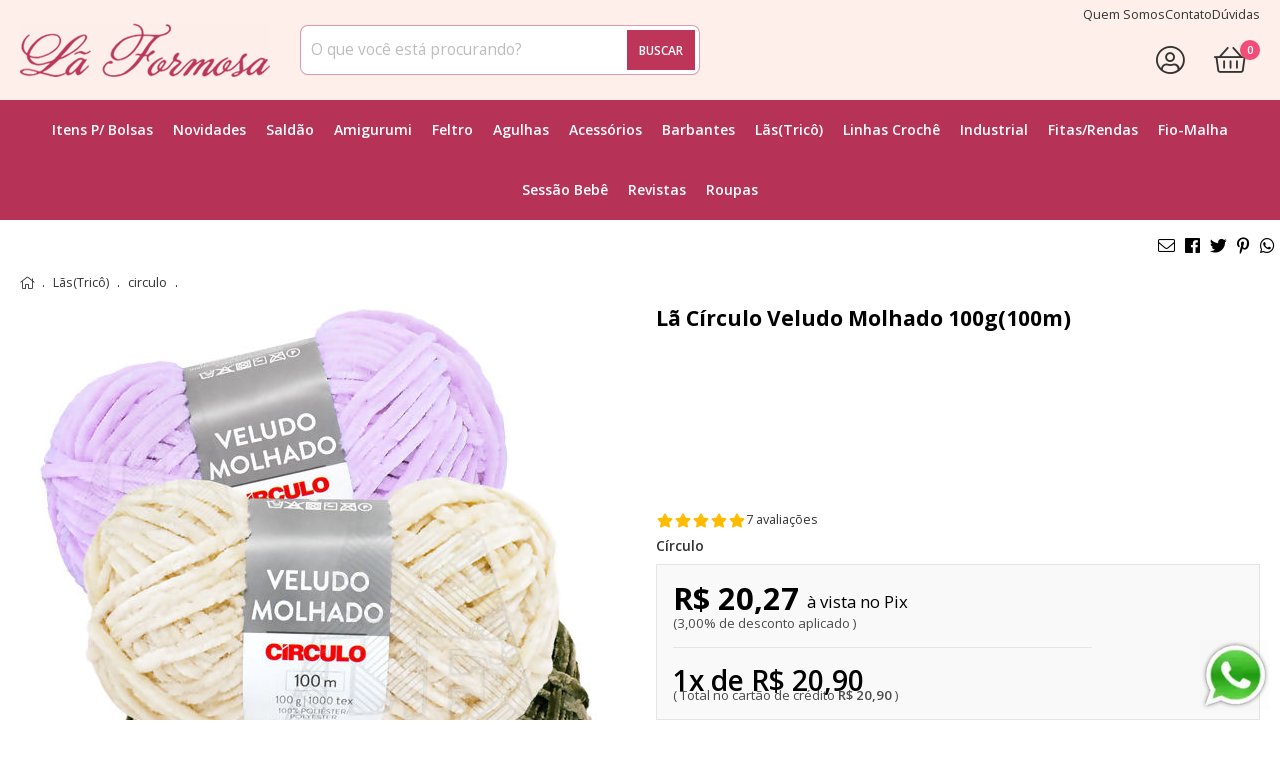

--- FILE ---
content_type: text/html; Charset=UTF-8
request_url: https://www.laformosa.com.br/la-circulo-veludo-molhado-100g100m.25784.html
body_size: 14396
content:
<!doctype html>
<html class="no-js" lang="pt-br">

<head>
	<meta charset="utf-8">
	<title>Lã Círculo Veludo Molhado 100g(100m)</title>
	<meta name="description" content="O Fio Veludo Molhado combina efeito aveludado, maciez e caimento perfeito, ideal para roupas de inverno e amigurumis com toque luxuoso.">
	<meta http-equiv="X-UA-Compatible" content="IE=edge">
	<meta name="viewport" content="width=device-width, initial-scale=1.0">	
	<meta name="language" content="pt-br" />
	<link rel="shortcut icon" href="/favicon.ico" type="image/x-icon" />
	<link rel='canonical' href='https://www.laformosa.com.br/la-circulo-veludo-molhado-100g100m.25784.html' />
	<meta name="theme-color" content="#fafafa">

	<meta property="og:title" content="Lã Círculo Veludo Molhado 100g(100m)" />
	<meta property="og:description" content="O Fio Veludo Molhado combina efeito aveludado, maciez e caimento perfeito, ideal para roupas de inverno e amigurumis com toque luxuoso." />
	<meta property="og:url" content='https://www.laformosa.com.br/la-circulo-veludo-molhado-100g100m.25784.html' />
	<meta property='og:image' content='/octopus/design/images/70/products/b/Cir_VeludoM_escolhacor_23.jpg' />

	<!-- Place favicon.ico in the root directory -->

	<!-- CSS -->
	<link rel="stylesheet" href="/octopus/next/assets/css/product/normalize.css" media="screen and (min-width: 1px)">
	<link rel="preload" href="/octopus/next/assets/css/product/swiper-bundle.min.css" as="style" onload="this.onload=null;this.rel='stylesheet'">
	<noscript>
	<link rel="stylesheet" href="/octopus/next/assets/css/product/swiper-bundle.min.css" />
	</noscript>
	<link rel="preload" href="/octopus/next/assets/css/autoComplete.min.css" as="style" onload="this.onload=null;this.rel='stylesheet'">
	<noscript>
	<link rel="stylesheet" href="/octopus/next/assets/css/autoComplete.min.css" />
	</noscript>
	<link rel="stylesheet" href="/octopus/next/assets/css/product/style.css?v=202202011450" media="screen and (min-width: 1px)" />
	<link rel="shortcut icon" href="/favicon.ico" type="image/x-icon" />
<link rel="stylesheet" href="https://fonts.googleapis.com/css?family=Open+Sans:400,600,700" />
<link rel="stylesheet" href="/octopus/design/fonts/font-awesome/5.6.3/css/light.min.css" />
<link rel="stylesheet" href="/octopus/design/fonts/font-awesome/5.6.3/css/brands.min.css" />
<link rel="stylesheet" href="/octopus/design/fonts/font-awesome/5.6.3/css/fontawesome.min.css" />
<link rel="stylesheet" href="/octopus/design/css/70_vars.css" />
	<link rel="stylesheet" href="/octopus/design/css/70_1_2_1_product.css" media="screen and (min-width: 1px)" />

	<!-- JS -->
	<script type="application/ld+json">
	[{"@context":"http://schema.org","@type":"WebSite","name":"Lã Formosa ","alternateName":"laformosa","url":"https://www.laformosa.com.br","potentialAction":{"@type":"SearchAction","target":"https://www.laformosa.com.br/octopus/?m=QS&qsf=0&qs={qs}","query-input":"required name=qs"}},{"@context":"http://schema.org","@type":"BreadcrumbList","itemListElement":[{"@type":"ListItem","position":1,"item":{"@id":"https://www.laformosa.com.br","name":"home"}},{"@type":"ListItem","position":2,"item":{"@id":"https://www.laformosa.com.br/lastrico","name":"Lãs(Tricô)"}},{"@type":"ListItem","position":3,"item":{"@id":"https://www.laformosa.com.br/lastrico/circulo","name":"circulo"}},{"@type":"ListItem","position":4,"item":{"@id":"https://www.laformosa.com.br/lastrico/circulo/","name":""}}]},{"@context":"https://schema.org/","@type":"Product","name":"Lã Círculo Veludo Molhado 100g(100m)","image":["/octopus/design/images/70/products/b/Cir_VeludoM_escolhacor_23.jpg"],"description":"Lã Círculo Veludo Molhado\n \nPeso: 100g\nMetragem: 100m\nTex: 1000\n\nComposição: \n100% Poliéster\n\nAgulhas Indicadas: \n-Tricô: 6,0mm a 8,0mm;\n- Crochê: 4,0mm a 6,0mm\n\nMalha de Rendimento: \n30 cm x 53 cm - Ag. Tricô 6.0 mm","sku":"Cir_veludo_molhado_ES","gtin13":"","brand":{"@type":"Brand","name":"Círculo"},"aggregateRating":{"@type":"AggregateRating","ratingValue":5,"reviewCount":7},"review":{"@type":"Review","reviewRating":{"@type":"Rating","ratingValue":5},"author":{"@type":"Person","name":"Gisele Sposito"}},"offers":[{"@type":"Offer","url":"https://www.laformosa.com.br/la-circulo-veludo-molhado-100g100m.25784.html","priceCurrency":"BRL","price":20.27,"priceSpecification":{"@type":"UnitPriceSpecification","priceType":"https://schema.org/ListPrice","price":20.9,"priceCurrency":"BRL"},"itemCondition":"https://schema.org/NewCondition","availability":"http://schema.org/InStock","seller":{"@type":"Organization","name":"Lã Formosa "}}]}]
	</script>

	
<!-- Google Tag Manager -->
<script>var dataLayer = dataLayer || [];(function(w,d,s,l,i){w[l]=w[l]||[];w[l].push({'gtm.start':
new Date().getTime(),event:'gtm.js'});var f=d.getElementsByTagName(s)[0],
j=d.createElement(s),dl=l!='dataLayer'?'&l='+l:'';j.async=true;j.src=
'https://www.googletagmanager.com/gtm.js?id='+i+dl;f.parentNode.insertBefore(j,f);
})(window,document,'script','dataLayer','GTM-MGVDGDS');</script>
<!-- End Google Tag Manager -->
	
<!-- Facebook Pixel Code -->
<script>
!function(f,b,e,v,n,t,s)
{if(f.fbq)return;n=f.fbq=function(){n.callMethod?
n.callMethod.apply(n,arguments):n.queue.push(arguments)};
if(!f._fbq)f._fbq=n;n.push=n;n.loaded=!0;n.version='2.0';
n.queue=[];t=b.createElement(e);t.async=!0;
t.src=v;s=b.getElementsByTagName(e)[0];
s.parentNode.insertBefore(t,s)}(window, document,'script',
'https://connect.facebook.net/pt_BR/fbevents.js');
fbq('init', '');
fbq('track', 'PageView');
</script>
<noscript>
<img height="1" width="1" style="display:none" 
src="https://www.facebook.com/tr?id=&ev=PageView&noscript=1"/>
</noscript>
<!-- End Facebook Pixel Code -->
	
</head>
<body id="product_view">


<!-- Google Tag Manager (noscript) -->
<noscript><iframe src="https://www.googletagmanager.com/ns.html?id=GTM-MGVDGDS"
height="0" width="0" style="display:none;visibility:hidden"></iframe></noscript>
<!-- End Google Tag Manager (noscript) -->


	<header>
		<div class="fluid-wrapper">
			<div id="logo">
				<a href="/" aria-label="home">
					<img
						id="logo_img"
						src="/octopus/design/images/70/logo.png"
						alt="Lã Formosa "
						width="250"
						height="100"
					/>
				</a>
			</div>
			
<div id="menu0">
	<input id="mn0_toggle" class="hidden" type="checkbox">
	<label for="mn0_toggle" class="icon-toggle"></label>
<ul><li><span id='mn0_0' class='mn0'><a href="/"><span>home</span></a></span></li><li><span id='mn0_1' class='mn0'><a href="https://www.laformosa.com.br/quem-somos"><span>quem somos</span></a></span></li><li><span id='mn0_2' class='mn0'><a href="https://www.laformosa.com.br/contato"><span>contato</span></a></span></li><li><span id='mn0_3' class='mn0'><a href="https://www.laformosa.com.br/duvidas"><span>dúvidas</span></a></span></li></ul>
</div>

			<div id="menuU">
				<input id="mnU_toggle" class="hidden" type="checkbox" />
				<label for="mnU_toggle" class="icon-toggle"></label>
				<ul>
					<li id="mnU_1"><a href="/account" rel="nofollow"><span>Meu cadastro</span></a></li>
					<li id="mnU_2"><a href="/account/orders" rel="nofollow"><span>Meus pedidos</span></a></li>
					<li id="mnU_4">
						<div id="nav-account">
							<span class="nav_title">Olá, </span>
							<span class="nav_login"><a href="/account" rel="nofollow">Faça seu login</a></span>
						</div>
					</li>
				</ul>
			</div>
			<form id="quicksearch-form" name="quickSearchFrm" method="GET" action="/?m=QS&origin=frm">
				<input type="hidden" name="m" value="QS" />
				<input type="hidden" name="origin" value="frm" />
				<input id="quicksearch_toggle" class="hidden" type="checkbox" />
				<label for="quicksearch_toggle" class="icon-toggle"></label>

				<div id="quicksearch-container" class="quicksearch_top">
					<div id="quicksearch-search" class="autoComplete_wrapper">
						<input id="autoComplete" name="qs" type="search" dir="ltr" spellcheck=false autocorrect="off" autocomplete="off" autocapitalize="off" />
					</div>
					<button id="quicksearch-button">Buscar</button>
				</div>

			</form>
			<div id="nav_cart">
				<div id="nav_cart_header">
					<a class="icon-toggle" href="/cart" rel="nofollow">
						<span>Meu Carrinho</span>
					</a>
					<div id="nav_cart_total_items">0</div>
				</div>
			</div>
		</div>
	</header>
	<div id="main_container">
		<nav id="shop_nav"></nav>
		<div id='banner_2'><script>
	function afterNavLoad(){
		const mQuery = window.matchMedia("(min-width: 1081px)");
		if(mQuery.matches){
			var lvl1 = document.querySelectorAll("#shop_nav .nav-lvl-0 > ul > li.parent");
			lvl1.forEach(function(li){
				let right = window.innerWidth - li.offsetLeft - li.offsetWidth;
				if(right <= window.innerWidth / 3){
					let ul = li.querySelector(".nav-lvl-1 > ul");
					ul.classList.add("align-right");
				}
			});
		}
	}
	window.addEventListener("resize", function(){
		afterNavLoad();
	});
</script></div><div id='banner_2002'><script>
	(function(){
		var url, image, text;
		url = encodeURIComponent(document.querySelector("meta[property='og:url']").content);
		image = encodeURIComponent(document.querySelector("meta[property='og:image']").content);
		text = encodeURIComponent(document.querySelector("meta[property='og:title']").content);
		document.write('<div id="details_share" style="text-align:center;">');
		document.write('<a href="mailto:?subject=' + text + '&body=' + text + '%0A%0A' + url + '"><i class="fal fa-envelope"></i></a>');
		document.write('<a href="https://www.facebook.com/sharer/sharer.php?u=' + url + '" target="_blank"><i class="fab fa-facebook"></i></a>');
		document.write('<a href="https://twitter.com/intent/tweet?text=' + text + '" target="_blank"><i class="fab fa-twitter"></i></a>');
		document.write('<a href="https://www.pinterest.com/pin/create/button/?url=' + url + '&media=' + image + '&description=' + text + '" data-pin-do="buttonPin" data-pin-config="above" target="_blank"><i class="fab fa-pinterest-p"></i></a>');
		document.write('<a href="whatsapp://send?text=' + text + ' - veja em: ' + url + '" data-href="' + url + '"><i class="fab fa-whatsapp"></i></a>');
		document.write('</div>');
	}());
</script></div><div id='banner_2005'><a href="https://wa.me/message/PQ7LD5E5CKFZL1" target="_blank" style="position:fixed;bottom:10px;right:10px;z-index:9999;">
	<img src="/octopus/design/images/70/misc/whatsapp.png" style="display:block" width="70" height="70">
</a></div>
		<main class="product-extra-grid">
			<div class="fluid-wrapper">
				<div id="product_dynamics">
					<div class="fluid-wrapper">
						<div class="breadcrumb">
							
							<a href="https://www.laformosa.com.br">
							home
							</a>
							
							<span class="breadcrumb-div"></span>
							
							<a href="https://www.laformosa.com.br/lastrico">
							Lãs(Tricô)
							</a>
							
							<span class="breadcrumb-div"></span>
							
							<a href="https://www.laformosa.com.br/lastrico/circulo">
							circulo
							</a>
							
							<span class="breadcrumb-div"></span>
							
							<a href="https://www.laformosa.com.br/lastrico/circulo/">
							
							</a>
							
						</div>
						<h1>Lã Círculo Veludo Molhado 100g(100m)</h1>
						<div id='product_gallery'>
							<div id='product_gallery_big'>
	<div class='swiper-container'>
		<div class='swiper-wrapper'><div class='swiper-slide product-zoom-link'>
	<img src='/octopus/design/images/70/products/b/Cir_VeludoM_escolhacor_23.jpg' alt='Cir_VeludoM_escolhacor_23' width='600' height='600' fetchpriority='high' />
</div><div class='swiper-slide product-zoom-link'>
	<img data-src='/octopus/design/images/70/products/b/Cir_VeludoM_escolhacor_LP.jpg' class='swiper-lazy' alt='Cir_VeludoM_escolhacor_LP' width='600' height='600' />
	<div class='swiper-lazy-preloader'></div>
</div><div class='swiper-slide product-zoom-link'>
	<img data-src='/octopus/design/images/70/products/b/Cir_VeludoM_escolhacor2.jpg' class='swiper-lazy' alt='Cir_VeludoM_escolhacor2' width='600' height='600' />
	<div class='swiper-lazy-preloader'></div>
</div>		</div>
		<div class='swiper-pagination'></div>
	</div>
</div>
<div id='product_gallery_thumbs'>
	<div class='swiper-container has-navigation'>
		<div class='swiper-wrapper'><div class='swiper-slide'>
	<img data-src='/octopus/design/images/70/products/t/Cir_VeludoM_escolhacor_23.jpg' alt='Cir_VeludoM_escolhacor_23' width='120' height='120' class='swiper-lazy' />
	<div class='swiper-lazy-preloader'></div>
</div><div class='swiper-slide'>
	<img data-src='/octopus/design/images/70/products/t/Cir_VeludoM_escolhacor_LP.jpg' alt='Cir_VeludoM_escolhacor_LP' width='120' height='120' class='swiper-lazy' />
	<div class='swiper-lazy-preloader'></div>
</div><div class='swiper-slide'>
	<img data-src='/octopus/design/images/70/products/t/Cir_VeludoM_escolhacor2.jpg' alt='Cir_VeludoM_escolhacor2' width='120' height='120' class='swiper-lazy' />
	<div class='swiper-lazy-preloader'></div>
</div>		</div>
		<div class='swiper-button-prev'></div>
		<div class='swiper-button-next'></div>
	</div>
</div>
						</div>
						<div id="product_texts">
							<div id="product_tags">
								<div id="product_status" class="product-status-4">
									<span>ilustrativo</span>
								</div>
								<div id="product_promotion"></div>
								
							</div>			
							<div id="product_review">
								
<a href="#product_reviews">
	<span class="rating-stars">
		<svg viewBox='0 0 576 512' width='15' height='15' class='star'><path d='M259.3 17.8L194 150.2 47.9 171.5c-26.2 3.8-36.7 36.1-17.7 54.6l105.7 103-25 145.5c-4.5 26.3 23.2 46 46.4 33.7L288 439.6l130.7 68.7c23.2 12.2 50.9-7.4 46.4-33.7l-25-145.5 105.7-103c19-18.5 8.5-50.8-17.7-54.6L382 150.2 316.7 17.8c-11.7-23.6-45.6-23.9-57.4 0z'></path></svg><svg viewBox='0 0 576 512' width='15' height='15' class='star'><path d='M259.3 17.8L194 150.2 47.9 171.5c-26.2 3.8-36.7 36.1-17.7 54.6l105.7 103-25 145.5c-4.5 26.3 23.2 46 46.4 33.7L288 439.6l130.7 68.7c23.2 12.2 50.9-7.4 46.4-33.7l-25-145.5 105.7-103c19-18.5 8.5-50.8-17.7-54.6L382 150.2 316.7 17.8c-11.7-23.6-45.6-23.9-57.4 0z'></path></svg><svg viewBox='0 0 576 512' width='15' height='15' class='star'><path d='M259.3 17.8L194 150.2 47.9 171.5c-26.2 3.8-36.7 36.1-17.7 54.6l105.7 103-25 145.5c-4.5 26.3 23.2 46 46.4 33.7L288 439.6l130.7 68.7c23.2 12.2 50.9-7.4 46.4-33.7l-25-145.5 105.7-103c19-18.5 8.5-50.8-17.7-54.6L382 150.2 316.7 17.8c-11.7-23.6-45.6-23.9-57.4 0z'></path></svg><svg viewBox='0 0 576 512' width='15' height='15' class='star'><path d='M259.3 17.8L194 150.2 47.9 171.5c-26.2 3.8-36.7 36.1-17.7 54.6l105.7 103-25 145.5c-4.5 26.3 23.2 46 46.4 33.7L288 439.6l130.7 68.7c23.2 12.2 50.9-7.4 46.4-33.7l-25-145.5 105.7-103c19-18.5 8.5-50.8-17.7-54.6L382 150.2 316.7 17.8c-11.7-23.6-45.6-23.9-57.4 0z'></path></svg><svg viewBox='0 0 576 512' width='15' height='15' class='star'><path d='M259.3 17.8L194 150.2 47.9 171.5c-26.2 3.8-36.7 36.1-17.7 54.6l105.7 103-25 145.5c-4.5 26.3 23.2 46 46.4 33.7L288 439.6l130.7 68.7c23.2 12.2 50.9-7.4 46.4-33.7l-25-145.5 105.7-103c19-18.5 8.5-50.8-17.7-54.6L382 150.2 316.7 17.8c-11.7-23.6-45.6-23.9-57.4 0z'></path></svg>
	</span>
	<span class="reviews-desc">7 avaliações</span>
</a>

							</div>
							
<div id="product_description">
	<a id="product_brand" href='/circulo'>
		Círculo
	</a>
	<div>Lã Círculo Veludo Molhado<br /> <br /><b>Peso:</b> 100g<br /><b>Metragem:</b> 100m<br /><b>Tex:</b> 1000<br /><br /><b>Composição: </b><br />100% Poliéster<br /><br /><b>Agulhas Indicadas: </b><br />-Tricô: 6,0mm a 8,0mm;<br />- Crochê: 4,0mm a 6,0mm<br /><br /><b>Malha de Rendimento: </b><br />30 cm x 53 cm - Ag. Tricô 6.0 mm</div>
</div>

<div id="product_prices" >
	
</div>

<div id="product_selects">
	<div class='product-select'>
	<h2>Círculo Veludo Molhado</h2>
	<select class='sel-variant-option' name='selVariantOption-43900' data-depth='0'><option data-codoption='34291' value='43900' >7154 - Saibro</option><option data-codoption='22285' value='25784' selected>Escolha a Cor: </option><option data-codoption='22273' value='25772' >0010 - Branco</option><option data-codoption='30851' value='25773' >0557 - Anil Profundo</option><option data-codoption='27372' value='34428' >0844 - Rosa Antigo</option><option data-codoption='30007' value='25774' >0854 - Chocolate</option><option data-codoption='22276' value='25775' >0940 - Preto</option><option data-codoption='30009' value='38511' >2528 - Pacífico </option><option data-codoption='27373' value='34429' >2789 - Enseada</option><option data-codoption='22277' value='25776' >3077 - Rosa</option><option data-codoption='25172' value='31625' >3113 - Nectarina</option><option data-codoption='25173' value='31626' >3274 - Cigana</option><option data-codoption='27374' value='34430' >3334 - Tulipa</option><option data-codoption='32963' value='42186' >3397 - Bala de Morango</option><option data-codoption='22278' value='25777' >3635 - Paixão</option><option data-codoption='22279' value='25778' >3794 - Bordô</option><option data-codoption='30008' value='38510' >4229 - Laranja Ipê</option><option data-codoption='30011' value='38509' >5146 - Água Marinha</option><option data-codoption='32125' value='41181' >5164 - Oliveira</option><option data-codoption='30010' value='38508' >5272 - Cassino</option><option data-codoption='27375' value='34431' >5372 - Vaga Lume</option><option data-codoption='32124' value='41180' >6570 - Lavanda</option><option data-codoption='22282' value='25781' >7026 - Bege</option><option data-codoption='22283' value='25782' >7417 - Chumbo</option><option data-codoption='22284' value='25783' >7453 - Castanha</option><option data-codoption='32123' value='41179' >7887 - Creme de Baunilha</option><option data-codoption='32972' value='42195' >8326 - Prata Pura</option>	</select>
</div>
</div>

<div id="product_availability" >
	
</div>

							
							<div id="product_extra_grid_link">
								<button type="button" name="toOptions" onclick="toExtraGrid()">
									Escolher opções
								</button>
							</div>
							
							<div id="product_internal_links">
								<!-- TODO:
								<a id="wishlist_link" href="" rel="nofollow"><span>Adicionar aos favoritos</span></a>
								<a id="shipping_link" href="" rel="nofollow"><span>Calcular frete</span></a>
								-->
								<a id="review_link" href="/reviews?id=25784" rel="nofollow">
									<span>Avaliar produto</span>
								</a>
								<a id="asq_link" href="/questions-answers?id=25784" rel="nofollow">
									<span>Perguntar ao vendedor</span>
								</a>
								
							</div>
						</div>
						<div id="product_buy_together"></div>
					</div>
				</div>
				
				<div id="product_extra_grid">
<form id='product_extra_grid_form' name='productExtraGridBuyFrm' method='POST' action='/cart/add'>
	<div class='fluid-wrapper'>
		<p class='section-title'><span>Selecione as quantidades desejadas de cada item e clique em comprar</span></p>
		<div id='product_grid_buy_top'>
			<button class='btn-buy'><span>Comprar selecionados</span></button>
		</div>
		<ul class='simple-variants'><li>
	<div class='grid-image product-zoom-link' data-variant='43900'>
		<img src='/octopus/design/images/70/products/t/Cir_VeludoM_7154.jpg' loading='lazy' alt='Cir_VeludoM_7154' width='120' height='120' />
	</div><div class='grid_text'>
	<div id='grid_text_availability_43900' class='grid_availability'>
		<span class='label'>em estoque</span>
		<label>
			Quantidade
			<select id='grid_availability_43900' class='grid_availability_select' name='idVariant-43900'><option value='0'>0</option><option value='1'>1</option><option value='2'>2</option><option value='3'>3</option><option value='4'>4</option><option value='5'>5</option><option value='6'>6</option><option value='7'>7</option><option value='8'>8</option><option value='9'>9</option><option value='10'>10</option><option value='11'>11</option><option value='12'>12</option><option value='13'>13</option><option value='14'>14</option><option value='15'>15</option><option value='16'>16</option><option value='17'>17</option><option value='18'>18</option><option value='19'>19</option><option value='20'>20</option><option value='21'>21</option><option value='22'>22</option><option value='23'>23</option><option value='24'>24</option><option value='25'>25</option><option value='26'>26</option>		</select>
		</label>
	</div>
	<h3 class='grid-name'>7154 - Saibro</h3>
	<div id='grid_text_price_43900' class='grid-price'>
		<span id='grid_price_43900' class='price'>R$ 20,90</span>
		<abbr title='Unidade'> / un.</abbr>
	</div>
</div></li><li>
	<div class='grid-image product-zoom-link' data-variant='25772'>
		<img src='/octopus/design/images/70/products/t/cir_veludom_0010.jpg' loading='lazy' alt='' width='120' height='120' />
	</div><div class='grid_text'>
	<div id='grid_text_availability_25772' class='grid_availability'>
		<span class='label'>em estoque</span>
		<label>
			Quantidade
			<select id='grid_availability_25772' class='grid_availability_select' name='idVariant-25772'><option value='0'>0</option><option value='1'>1</option><option value='2'>2</option><option value='3'>3</option><option value='4'>4</option><option value='5'>5</option><option value='6'>6</option><option value='7'>7</option><option value='8'>8</option><option value='9'>9</option><option value='10'>10</option><option value='11'>11</option><option value='12'>12</option><option value='13'>13</option><option value='14'>14</option><option value='15'>15</option><option value='16'>16</option><option value='17'>17</option><option value='18'>18</option><option value='19'>19</option><option value='20'>20</option><option value='21'>21</option><option value='22'>22</option><option value='23'>23</option><option value='24'>24</option><option value='25'>25</option><option value='26'>26</option><option value='27'>27</option><option value='28'>28</option><option value='29'>29</option><option value='30'>30</option><option value='31'>31</option><option value='32'>32</option><option value='33'>33</option><option value='34'>34</option>		</select>
		</label>
	</div>
	<h3 class='grid-name'>0010 - Branco</h3>
	<div id='grid_text_price_25772' class='grid-price'>
		<span id='grid_price_25772' class='price'>R$ 20,90</span>
		<abbr title='Unidade'> / un.</abbr>
	</div>
</div></li><li>
	<div class='grid-image product-zoom-link' data-variant='25773'>
		<img src='/octopus/design/images/70/products/t/cir_veludom_0557.jpg' loading='lazy' alt='' width='120' height='120' />
	</div><div class='grid_text'>
	<div id='grid_text_availability_25773' class='grid_availability'>
		<span class='label'>em estoque</span>
		<label>
			Quantidade
			<select id='grid_availability_25773' class='grid_availability_select' name='idVariant-25773'><option value='0'>0</option>		</select>
		</label>
	</div>
	<h3 class='grid-name'>0557 - Anil Profundo</h3>
	<div id='grid_text_price_25773' class='grid-price'>
		<span id='grid_price_25773' class='price'>R$ 20,90</span>
		<abbr title='Unidade'> / un.</abbr>
	</div>
</div></li><li>
	<div class='grid-image product-zoom-link' data-variant='34428'>
		<img src='/octopus/design/images/70/products/t/cir_veludom_0844.jpg' loading='lazy' alt='' width='120' height='120' />
	</div><div class='grid_text'>
	<div id='grid_text_availability_34428' class='grid_availability'>
		<span class='label'>em estoque</span>
		<label>
			Quantidade
			<select id='grid_availability_34428' class='grid_availability_select' name='idVariant-34428'><option value='0'>0</option><option value='1'>1</option><option value='2'>2</option><option value='3'>3</option><option value='4'>4</option><option value='5'>5</option><option value='6'>6</option><option value='7'>7</option><option value='8'>8</option><option value='9'>9</option><option value='10'>10</option><option value='11'>11</option><option value='12'>12</option><option value='13'>13</option><option value='14'>14</option><option value='15'>15</option><option value='16'>16</option><option value='17'>17</option><option value='18'>18</option><option value='19'>19</option><option value='20'>20</option><option value='21'>21</option><option value='22'>22</option><option value='23'>23</option><option value='24'>24</option><option value='25'>25</option><option value='26'>26</option><option value='27'>27</option><option value='28'>28</option>		</select>
		</label>
	</div>
	<h3 class='grid-name'>0844 - Rosa Antigo</h3>
	<div id='grid_text_price_34428' class='grid-price'>
		<span id='grid_price_34428' class='price'>R$ 20,90</span>
		<abbr title='Unidade'> / un.</abbr>
	</div>
</div></li><li>
	<div class='grid-image product-zoom-link' data-variant='25774'>
		<img src='/octopus/design/images/70/products/t/cir_veludom_0854.jpg' loading='lazy' alt='' width='120' height='120' />
	</div><div class='grid_text'>
	<div id='grid_text_availability_25774' class='grid_availability'>
		<span class='label'>em estoque</span>
		<label>
			Quantidade
			<select id='grid_availability_25774' class='grid_availability_select' name='idVariant-25774'><option value='0'>0</option><option value='1'>1</option><option value='2'>2</option><option value='3'>3</option><option value='4'>4</option><option value='5'>5</option><option value='6'>6</option><option value='7'>7</option><option value='8'>8</option><option value='9'>9</option>		</select>
		</label>
	</div>
	<h3 class='grid-name'>0854 - Chocolate</h3>
	<div id='grid_text_price_25774' class='grid-price'>
		<span id='grid_price_25774' class='price'>R$ 20,90</span>
		<abbr title='Unidade'> / un.</abbr>
	</div>
</div></li><li>
	<div class='grid-image product-zoom-link' data-variant='25775'>
		<img src='/octopus/design/images/70/products/t/cir_veludom_0940.jpg' loading='lazy' alt='' width='120' height='120' />
	</div><div class='grid_text'>
	<div id='grid_text_availability_25775' class='grid_availability'>
		<span class='label'>em estoque</span>
		<label>
			Quantidade
			<select id='grid_availability_25775' class='grid_availability_select' name='idVariant-25775'><option value='0'>0</option><option value='1'>1</option><option value='2'>2</option><option value='3'>3</option><option value='4'>4</option><option value='5'>5</option><option value='6'>6</option><option value='7'>7</option><option value='8'>8</option><option value='9'>9</option><option value='10'>10</option><option value='11'>11</option><option value='12'>12</option><option value='13'>13</option><option value='14'>14</option><option value='15'>15</option><option value='16'>16</option><option value='17'>17</option>		</select>
		</label>
	</div>
	<h3 class='grid-name'>0940 - Preto</h3>
	<div id='grid_text_price_25775' class='grid-price'>
		<span id='grid_price_25775' class='price'>R$ 20,90</span>
		<abbr title='Unidade'> / un.</abbr>
	</div>
</div></li><li>
	<div class='grid-image product-zoom-link' data-variant='38511'>
		<img src='/octopus/design/images/70/products/t/Cir_VeludoM_2528.jpg' loading='lazy' alt='Cir_VeludoM_2528' width='120' height='120' />
	</div><div class='grid_text'>
	<div id='grid_text_availability_38511' class='grid_availability'>
		<span class='label'>em estoque</span>
		<label>
			Quantidade
			<select id='grid_availability_38511' class='grid_availability_select' name='idVariant-38511'><option value='0'>0</option>		</select>
		</label>
	</div>
	<h3 class='grid-name'>2528 - Pacífico</h3>
	<div id='grid_text_price_38511' class='grid-price'>
		<span id='grid_price_38511' class='price'>R$ 20,90</span>
		<abbr title='Unidade'> / un.</abbr>
	</div>
</div></li><li>
	<div class='grid-image product-zoom-link' data-variant='34429'>
		<img src='/octopus/design/images/70/products/t/cir_veludom_2789.jpg' loading='lazy' alt='' width='120' height='120' />
	</div><div class='grid_text'>
	<div id='grid_text_availability_34429' class='grid_availability'>
		<span class='label'>em estoque</span>
		<label>
			Quantidade
			<select id='grid_availability_34429' class='grid_availability_select' name='idVariant-34429'><option value='0'>0</option>		</select>
		</label>
	</div>
	<h3 class='grid-name'>2789 - Enseada</h3>
	<div id='grid_text_price_34429' class='grid-price'>
		<span id='grid_price_34429' class='price'>R$ 20,90</span>
		<abbr title='Unidade'> / un.</abbr>
	</div>
</div></li><li>
	<div class='grid-image product-zoom-link' data-variant='25776'>
		<img src='/octopus/design/images/70/products/t/cir_veludom_3077.jpg' loading='lazy' alt='' width='120' height='120' />
	</div><div class='grid_text'>
	<div id='grid_text_availability_25776' class='grid_availability'>
		<span class='label'>em estoque</span>
		<label>
			Quantidade
			<select id='grid_availability_25776' class='grid_availability_select' name='idVariant-25776'><option value='0'>0</option><option value='1'>1</option><option value='2'>2</option><option value='3'>3</option><option value='4'>4</option><option value='5'>5</option><option value='6'>6</option><option value='7'>7</option><option value='8'>8</option><option value='9'>9</option><option value='10'>10</option><option value='11'>11</option>		</select>
		</label>
	</div>
	<h3 class='grid-name'>3077 - Rosa</h3>
	<div id='grid_text_price_25776' class='grid-price'>
		<span id='grid_price_25776' class='price'>R$ 20,90</span>
		<abbr title='Unidade'> / un.</abbr>
	</div>
</div></li><li>
	<div class='grid-image product-zoom-link' data-variant='31625'>
		<img src='/octopus/design/images/70/products/t/cir_veludom_3113.jpg' loading='lazy' alt='' width='120' height='120' />
	</div><div class='grid_text'>
	<div id='grid_text_availability_31625' class='grid_availability'>
		<span class='label'>em estoque</span>
		<label>
			Quantidade
			<select id='grid_availability_31625' class='grid_availability_select' name='idVariant-31625'><option value='0'>0</option><option value='1'>1</option><option value='2'>2</option><option value='3'>3</option><option value='4'>4</option><option value='5'>5</option><option value='6'>6</option><option value='7'>7</option><option value='8'>8</option><option value='9'>9</option><option value='10'>10</option>		</select>
		</label>
	</div>
	<h3 class='grid-name'>3113 - Nectarina</h3>
	<div id='grid_text_price_31625' class='grid-price'>
		<span id='grid_price_31625' class='price'>R$ 20,90</span>
		<abbr title='Unidade'> / un.</abbr>
	</div>
</div></li><li>
	<div class='grid-image product-zoom-link' data-variant='31626'>
		<img src='/octopus/design/images/70/products/t/cir_veludom_3274.jpg' loading='lazy' alt='' width='120' height='120' />
	</div><div class='grid_text'>
	<div id='grid_text_availability_31626' class='grid_availability'>
		<span class='label'>em estoque</span>
		<label>
			Quantidade
			<select id='grid_availability_31626' class='grid_availability_select' name='idVariant-31626'><option value='0'>0</option><option value='1'>1</option><option value='2'>2</option><option value='3'>3</option><option value='4'>4</option><option value='5'>5</option><option value='6'>6</option><option value='7'>7</option><option value='8'>8</option><option value='9'>9</option><option value='10'>10</option><option value='11'>11</option><option value='12'>12</option><option value='13'>13</option><option value='14'>14</option><option value='15'>15</option><option value='16'>16</option><option value='17'>17</option><option value='18'>18</option><option value='19'>19</option><option value='20'>20</option><option value='21'>21</option><option value='22'>22</option><option value='23'>23</option><option value='24'>24</option><option value='25'>25</option><option value='26'>26</option><option value='27'>27</option><option value='28'>28</option><option value='29'>29</option><option value='30'>30</option><option value='31'>31</option><option value='32'>32</option>		</select>
		</label>
	</div>
	<h3 class='grid-name'>3274 - Cigana</h3>
	<div id='grid_text_price_31626' class='grid-price'>
		<span id='grid_price_31626' class='price'>R$ 20,90</span>
		<abbr title='Unidade'> / un.</abbr>
	</div>
</div></li><li>
	<div class='grid-image product-zoom-link' data-variant='34430'>
		<img src='/octopus/design/images/70/products/t/cir_veludom_3334.jpg' loading='lazy' alt='' width='120' height='120' />
	</div><div class='grid_text'>
	<div id='grid_text_availability_34430' class='grid_availability'>
		<span class='label'>em estoque</span>
		<label>
			Quantidade
			<select id='grid_availability_34430' class='grid_availability_select' name='idVariant-34430'><option value='0'>0</option><option value='1'>1</option><option value='2'>2</option><option value='3'>3</option><option value='4'>4</option><option value='5'>5</option><option value='6'>6</option><option value='7'>7</option><option value='8'>8</option><option value='9'>9</option><option value='10'>10</option><option value='11'>11</option><option value='12'>12</option><option value='13'>13</option>		</select>
		</label>
	</div>
	<h3 class='grid-name'>3334 - Tulipa</h3>
	<div id='grid_text_price_34430' class='grid-price'>
		<span id='grid_price_34430' class='price'>R$ 20,90</span>
		<abbr title='Unidade'> / un.</abbr>
	</div>
</div></li><li>
	<div class='grid-image product-zoom-link' data-variant='42186'>
		<img src='/octopus/design/images/70/products/t/Cir_VeludoM_3397.jpg' loading='lazy' alt='Cir_VeludoM_3397' width='120' height='120' />
	</div><div class='grid_text'>
	<div id='grid_text_availability_42186' class='grid_availability'>
		<span class='label'>em estoque</span>
		<label>
			Quantidade
			<select id='grid_availability_42186' class='grid_availability_select' name='idVariant-42186'><option value='0'>0</option><option value='1'>1</option><option value='2'>2</option><option value='3'>3</option><option value='4'>4</option><option value='5'>5</option><option value='6'>6</option><option value='7'>7</option><option value='8'>8</option><option value='9'>9</option><option value='10'>10</option><option value='11'>11</option><option value='12'>12</option><option value='13'>13</option><option value='14'>14</option><option value='15'>15</option><option value='16'>16</option><option value='17'>17</option><option value='18'>18</option><option value='19'>19</option><option value='20'>20</option><option value='21'>21</option><option value='22'>22</option><option value='23'>23</option><option value='24'>24</option><option value='25'>25</option><option value='26'>26</option><option value='27'>27</option><option value='28'>28</option><option value='29'>29</option><option value='30'>30</option><option value='31'>31</option><option value='32'>32</option><option value='33'>33</option>		</select>
		</label>
	</div>
	<h3 class='grid-name'>3397 - Bala de Morango</h3>
	<div id='grid_text_price_42186' class='grid-price'>
		<span id='grid_price_42186' class='price'>R$ 20,90</span>
		<abbr title='Unidade'> / un.</abbr>
	</div>
</div></li><li>
	<div class='grid-image product-zoom-link' data-variant='25777'>
		<img src='/octopus/design/images/70/products/t/cir_veludom_3635.jpg' loading='lazy' alt='' width='120' height='120' />
	</div><div class='grid_text'>
	<div id='grid_text_availability_25777' class='grid_availability'>
		<span class='label'>em estoque</span>
		<label>
			Quantidade
			<select id='grid_availability_25777' class='grid_availability_select' name='idVariant-25777'><option value='0'>0</option><option value='1'>1</option><option value='2'>2</option><option value='3'>3</option><option value='4'>4</option><option value='5'>5</option><option value='6'>6</option><option value='7'>7</option><option value='8'>8</option><option value='9'>9</option><option value='10'>10</option><option value='11'>11</option><option value='12'>12</option><option value='13'>13</option><option value='14'>14</option><option value='15'>15</option><option value='16'>16</option><option value='17'>17</option><option value='18'>18</option><option value='19'>19</option><option value='20'>20</option><option value='21'>21</option><option value='22'>22</option><option value='23'>23</option><option value='24'>24</option><option value='25'>25</option><option value='26'>26</option><option value='27'>27</option><option value='28'>28</option><option value='29'>29</option><option value='30'>30</option><option value='31'>31</option><option value='32'>32</option><option value='33'>33</option><option value='34'>34</option><option value='35'>35</option><option value='36'>36</option><option value='37'>37</option>		</select>
		</label>
	</div>
	<h3 class='grid-name'>3635 - Paixão</h3>
	<div id='grid_text_price_25777' class='grid-price'>
		<span id='grid_price_25777' class='price'>R$ 20,90</span>
		<abbr title='Unidade'> / un.</abbr>
	</div>
</div></li><li>
	<div class='grid-image product-zoom-link' data-variant='25778'>
		<img src='/octopus/design/images/70/products/t/cir_veludom_3794.jpg' loading='lazy' alt='' width='120' height='120' />
	</div><div class='grid_text'>
	<div id='grid_text_availability_25778' class='grid_availability'>
		<span class='label'>em estoque</span>
		<label>
			Quantidade
			<select id='grid_availability_25778' class='grid_availability_select' name='idVariant-25778'><option value='0'>0</option><option value='1'>1</option><option value='2'>2</option><option value='3'>3</option><option value='4'>4</option><option value='5'>5</option><option value='6'>6</option><option value='7'>7</option><option value='8'>8</option>		</select>
		</label>
	</div>
	<h3 class='grid-name'>3794 - Bordô</h3>
	<div id='grid_text_price_25778' class='grid-price'>
		<span id='grid_price_25778' class='price'>R$ 20,90</span>
		<abbr title='Unidade'> / un.</abbr>
	</div>
</div></li><li>
	<div class='grid-image product-zoom-link' data-variant='38510'>
		<img src='/octopus/design/images/70/products/t/Cir_VeludoM_4229.jpg' loading='lazy' alt='Cir_VeludoM_4229' width='120' height='120' />
	</div><div class='grid_text'>
	<div id='grid_text_availability_38510' class='grid_availability'>
		<span class='label'>em estoque</span>
		<label>
			Quantidade
			<select id='grid_availability_38510' class='grid_availability_select' name='idVariant-38510'><option value='0'>0</option><option value='1'>1</option><option value='2'>2</option><option value='3'>3</option><option value='4'>4</option><option value='5'>5</option><option value='6'>6</option><option value='7'>7</option><option value='8'>8</option><option value='9'>9</option><option value='10'>10</option><option value='11'>11</option><option value='12'>12</option><option value='13'>13</option>		</select>
		</label>
	</div>
	<h3 class='grid-name'>4229 - Laranja Ipê</h3>
	<div id='grid_text_price_38510' class='grid-price'>
		<span id='grid_price_38510' class='price'>R$ 20,90</span>
		<abbr title='Unidade'> / un.</abbr>
	</div>
</div></li><li>
	<div class='grid-image product-zoom-link' data-variant='38509'>
		<img src='/octopus/design/images/70/products/t/Cir_VeludoM_5146.jpg' loading='lazy' alt='Cir_VeludoM_5146' width='120' height='120' />
	</div><div class='grid_text'>
	<div id='grid_text_availability_38509' class='grid_availability'>
		<span class='label'>em estoque</span>
		<label>
			Quantidade
			<select id='grid_availability_38509' class='grid_availability_select' name='idVariant-38509'><option value='0'>0</option><option value='1'>1</option><option value='2'>2</option><option value='3'>3</option><option value='4'>4</option><option value='5'>5</option><option value='6'>6</option><option value='7'>7</option><option value='8'>8</option><option value='9'>9</option><option value='10'>10</option><option value='11'>11</option>		</select>
		</label>
	</div>
	<h3 class='grid-name'>5146 - Água Marinha</h3>
	<div id='grid_text_price_38509' class='grid-price'>
		<span id='grid_price_38509' class='price'>R$ 20,90</span>
		<abbr title='Unidade'> / un.</abbr>
	</div>
</div></li><li>
	<div class='grid-image product-zoom-link' data-variant='41181'>
		<img src='/octopus/design/images/70/products/t/Cir_VeludoM_5164.jpg' loading='lazy' alt='Cir_VeludoM_5164' width='120' height='120' />
	</div><div class='grid_text'>
	<div id='grid_text_availability_41181' class='grid_availability'>
		<span class='label'>em estoque</span>
		<label>
			Quantidade
			<select id='grid_availability_41181' class='grid_availability_select' name='idVariant-41181'><option value='0'>0</option><option value='1'>1</option><option value='2'>2</option><option value='3'>3</option><option value='4'>4</option><option value='5'>5</option><option value='6'>6</option><option value='7'>7</option><option value='8'>8</option><option value='9'>9</option><option value='10'>10</option><option value='11'>11</option><option value='12'>12</option><option value='13'>13</option><option value='14'>14</option><option value='15'>15</option><option value='16'>16</option><option value='17'>17</option><option value='18'>18</option><option value='19'>19</option><option value='20'>20</option><option value='21'>21</option><option value='22'>22</option><option value='23'>23</option><option value='24'>24</option><option value='25'>25</option><option value='26'>26</option><option value='27'>27</option><option value='28'>28</option><option value='29'>29</option><option value='30'>30</option>		</select>
		</label>
	</div>
	<h3 class='grid-name'>5164 - Oliveira</h3>
	<div id='grid_text_price_41181' class='grid-price'>
		<span id='grid_price_41181' class='price'>R$ 20,90</span>
		<abbr title='Unidade'> / un.</abbr>
	</div>
</div></li><li>
	<div class='grid-image product-zoom-link' data-variant='38508'>
		<img src='/octopus/design/images/70/products/t/Cir_VeludoM_5272.jpg' loading='lazy' alt='Cir_VeludoM_5272' width='120' height='120' />
	</div><div class='grid_text'>
	<div id='grid_text_availability_38508' class='grid_availability'>
		<span class='label'>em estoque</span>
		<label>
			Quantidade
			<select id='grid_availability_38508' class='grid_availability_select' name='idVariant-38508'><option value='0'>0</option><option value='1'>1</option><option value='2'>2</option><option value='3'>3</option><option value='4'>4</option><option value='5'>5</option><option value='6'>6</option><option value='7'>7</option><option value='8'>8</option>		</select>
		</label>
	</div>
	<h3 class='grid-name'>5272 - Cassino</h3>
	<div id='grid_text_price_38508' class='grid-price'>
		<span id='grid_price_38508' class='price'>R$ 20,90</span>
		<abbr title='Unidade'> / un.</abbr>
	</div>
</div></li><li>
	<div class='grid-image product-zoom-link' data-variant='34431'>
		<img src='/octopus/design/images/70/products/t/cir_veludom_5372.jpg' loading='lazy' alt='' width='120' height='120' />
	</div><div class='grid_text'>
	<div id='grid_text_availability_34431' class='grid_availability'>
		<span class='label'>em estoque</span>
		<label>
			Quantidade
			<select id='grid_availability_34431' class='grid_availability_select' name='idVariant-34431'><option value='0'>0</option><option value='1'>1</option><option value='2'>2</option><option value='3'>3</option><option value='4'>4</option><option value='5'>5</option><option value='6'>6</option><option value='7'>7</option><option value='8'>8</option><option value='9'>9</option><option value='10'>10</option><option value='11'>11</option><option value='12'>12</option><option value='13'>13</option><option value='14'>14</option><option value='15'>15</option><option value='16'>16</option><option value='17'>17</option>		</select>
		</label>
	</div>
	<h3 class='grid-name'>5372 - Vaga Lume</h3>
	<div id='grid_text_price_34431' class='grid-price'>
		<span id='grid_price_34431' class='price'>R$ 20,90</span>
		<abbr title='Unidade'> / un.</abbr>
	</div>
</div></li><li>
	<div class='grid-image product-zoom-link' data-variant='41180'>
		<img src='/octopus/design/images/70/products/t/Cir_VeludoM_6570.jpg' loading='lazy' alt='Cir_VeludoM_6570' width='120' height='120' />
	</div><div class='grid_text'>
	<div id='grid_text_availability_41180' class='grid_availability'>
		<span class='label'>em estoque</span>
		<label>
			Quantidade
			<select id='grid_availability_41180' class='grid_availability_select' name='idVariant-41180'><option value='0'>0</option><option value='1'>1</option><option value='2'>2</option><option value='3'>3</option><option value='4'>4</option><option value='5'>5</option><option value='6'>6</option><option value='7'>7</option><option value='8'>8</option><option value='9'>9</option><option value='10'>10</option><option value='11'>11</option><option value='12'>12</option><option value='13'>13</option><option value='14'>14</option><option value='15'>15</option><option value='16'>16</option><option value='17'>17</option><option value='18'>18</option><option value='19'>19</option><option value='20'>20</option><option value='21'>21</option><option value='22'>22</option><option value='23'>23</option><option value='24'>24</option><option value='25'>25</option><option value='26'>26</option><option value='27'>27</option>		</select>
		</label>
	</div>
	<h3 class='grid-name'>6570 - Lavanda</h3>
	<div id='grid_text_price_41180' class='grid-price'>
		<span id='grid_price_41180' class='price'>R$ 20,90</span>
		<abbr title='Unidade'> / un.</abbr>
	</div>
</div></li><li>
	<div class='grid-image product-zoom-link' data-variant='25781'>
		<img src='/octopus/design/images/70/products/t/cir_veludom_7026.jpg' loading='lazy' alt='' width='120' height='120' />
	</div><div class='grid_text'>
	<div id='grid_text_availability_25781' class='grid_availability'>
		<span class='label'>em estoque</span>
		<label>
			Quantidade
			<select id='grid_availability_25781' class='grid_availability_select' name='idVariant-25781'><option value='0'>0</option><option value='1'>1</option><option value='2'>2</option><option value='3'>3</option><option value='4'>4</option><option value='5'>5</option><option value='6'>6</option><option value='7'>7</option><option value='8'>8</option><option value='9'>9</option><option value='10'>10</option><option value='11'>11</option><option value='12'>12</option><option value='13'>13</option><option value='14'>14</option><option value='15'>15</option><option value='16'>16</option><option value='17'>17</option><option value='18'>18</option><option value='19'>19</option><option value='20'>20</option><option value='21'>21</option><option value='22'>22</option><option value='23'>23</option><option value='24'>24</option><option value='25'>25</option><option value='26'>26</option><option value='27'>27</option><option value='28'>28</option><option value='29'>29</option><option value='30'>30</option><option value='31'>31</option><option value='32'>32</option><option value='33'>33</option>		</select>
		</label>
	</div>
	<h3 class='grid-name'>7026 - Bege</h3>
	<div id='grid_text_price_25781' class='grid-price'>
		<span id='grid_price_25781' class='price'>R$ 20,90</span>
		<abbr title='Unidade'> / un.</abbr>
	</div>
</div></li><li>
	<div class='grid-image product-zoom-link' data-variant='25782'>
		<img src='/octopus/design/images/70/products/t/cir_veludom_7417.jpg' loading='lazy' alt='' width='120' height='120' />
	</div><div class='grid_text'>
	<div id='grid_text_availability_25782' class='grid_availability'>
		<span class='label'>em estoque</span>
		<label>
			Quantidade
			<select id='grid_availability_25782' class='grid_availability_select' name='idVariant-25782'><option value='0'>0</option><option value='1'>1</option><option value='2'>2</option><option value='3'>3</option><option value='4'>4</option><option value='5'>5</option><option value='6'>6</option><option value='7'>7</option><option value='8'>8</option><option value='9'>9</option><option value='10'>10</option>		</select>
		</label>
	</div>
	<h3 class='grid-name'>7417 - Chumbo</h3>
	<div id='grid_text_price_25782' class='grid-price'>
		<span id='grid_price_25782' class='price'>R$ 20,90</span>
		<abbr title='Unidade'> / un.</abbr>
	</div>
</div></li><li>
	<div class='grid-image product-zoom-link' data-variant='25783'>
		<img src='/octopus/design/images/70/products/t/cir_veludom_7453.jpg' loading='lazy' alt='' width='120' height='120' />
	</div><div class='grid_text'>
	<div id='grid_text_availability_25783' class='grid_availability'>
		<span class='label'>em estoque</span>
		<label>
			Quantidade
			<select id='grid_availability_25783' class='grid_availability_select' name='idVariant-25783'><option value='0'>0</option><option value='1'>1</option><option value='2'>2</option><option value='3'>3</option><option value='4'>4</option><option value='5'>5</option><option value='6'>6</option><option value='7'>7</option><option value='8'>8</option><option value='9'>9</option><option value='10'>10</option>		</select>
		</label>
	</div>
	<h3 class='grid-name'>7453 - Castanha</h3>
	<div id='grid_text_price_25783' class='grid-price'>
		<span id='grid_price_25783' class='price'>R$ 20,90</span>
		<abbr title='Unidade'> / un.</abbr>
	</div>
</div></li><li>
	<div class='grid-image product-zoom-link' data-variant='41179'>
		<img src='/octopus/design/images/70/products/t/Cir_VeludoM_7887.jpg' loading='lazy' alt='Cir_VeludoM_7887' width='120' height='120' />
	</div><div class='grid_text'>
	<div id='grid_text_availability_41179' class='grid_availability'>
		<span class='label'>em estoque</span>
		<label>
			Quantidade
			<select id='grid_availability_41179' class='grid_availability_select' name='idVariant-41179'><option value='0'>0</option><option value='1'>1</option><option value='2'>2</option><option value='3'>3</option><option value='4'>4</option><option value='5'>5</option><option value='6'>6</option><option value='7'>7</option><option value='8'>8</option><option value='9'>9</option><option value='10'>10</option><option value='11'>11</option><option value='12'>12</option><option value='13'>13</option><option value='14'>14</option><option value='15'>15</option><option value='16'>16</option><option value='17'>17</option><option value='18'>18</option><option value='19'>19</option><option value='20'>20</option><option value='21'>21</option><option value='22'>22</option><option value='23'>23</option><option value='24'>24</option>		</select>
		</label>
	</div>
	<h3 class='grid-name'>7887 - Creme de Baunilha</h3>
	<div id='grid_text_price_41179' class='grid-price'>
		<span id='grid_price_41179' class='price'>R$ 20,90</span>
		<abbr title='Unidade'> / un.</abbr>
	</div>
</div></li><li>
	<div class='grid-image product-zoom-link' data-variant='42195'>
		<img src='/octopus/design/images/70/products/t/Cir_VeludoM_8326.jpg' loading='lazy' alt='Cir_VeludoM_8326' width='120' height='120' />
	</div><div class='grid_text'>
	<div id='grid_text_availability_42195' class='grid_availability'>
		<span class='label'>em estoque</span>
		<label>
			Quantidade
			<select id='grid_availability_42195' class='grid_availability_select' name='idVariant-42195'><option value='0'>0</option><option value='1'>1</option><option value='2'>2</option><option value='3'>3</option><option value='4'>4</option><option value='5'>5</option><option value='6'>6</option><option value='7'>7</option><option value='8'>8</option><option value='9'>9</option><option value='10'>10</option><option value='11'>11</option><option value='12'>12</option><option value='13'>13</option><option value='14'>14</option><option value='15'>15</option><option value='16'>16</option><option value='17'>17</option><option value='18'>18</option><option value='19'>19</option><option value='20'>20</option><option value='21'>21</option><option value='22'>22</option><option value='23'>23</option>		</select>
		</label>
	</div>
	<h3 class='grid-name'>8326 - Prata Pura</h3>
	<div id='grid_text_price_42195' class='grid-price'>
		<span id='grid_price_42195' class='price'>R$ 20,90</span>
		<abbr title='Unidade'> / un.</abbr>
	</div>
</div></li>		</ul>
		<div id='product_grid_buy_bottom'>
			<button class='btn-buy'><span>Comprar selecionados</span></button>
		</div>
	</div>
</form>
				</div>
				
<div id="product_details">
	<div class="fluid-wrapper">
		<p class="section-title"><span>Informações sobre o produto</span></p>

		<div id="product_details_1">
			<h2>
				<span class="details-title">Descrição</span>
				<span class="product-name">Lã Círculo Veludo Molhado 100g(100m)</span>
			</h2>
			<div class="details-content">
				Lã Círculo Veludo Molhado<br /> <br /><b>Peso:</b> 100g<br /><b>Metragem:</b> 100m<br /><b>Tex:</b> 1000<br /><br /><b>Composição: </b><br />100% Poliéster<br /><br /><b>Agulhas Indicadas: </b><br />-Tricô: 6,0mm a 8,0mm;<br />- Crochê: 4,0mm a 6,0mm<br /><br /><b>Malha de Rendimento: </b><br />30 cm x 53 cm - Ag. Tricô 6.0 mm
			</div>
		</div>

		<div id="product_details_5">
			<h2>
				<span class="details-title">Detalhes </span>
				<span class="product-name">Lã Círculo Veludo Molhado 100g(100m)</span>
			</h2>
			<div class="details-content">
				🌟 <b>Veludo Molhado: Sofisticação e Maciez para Suas Criações</b><br /><br />Descubra o <b>charme e a versatilidade</b> do <b>Fio Veludo Molhado</b> da Círculo, perfeito para quem deseja criar <b>peças únicas e cheias de estilo</b>. <br />Seu <b>efeito aveludado</b> traz um toque <b>luxuoso e sofisticado</b>, tornando-o ideal para <b>vestuário de inverno</b> como cachecóis e gorros, além de conferir um acabamento especial a <b>amigurumis</b>.<br />Disponível em <b>cores clássicas e atemporais</b>, este fio <b>proporciona conforto incomparável</b>, com um <b>ótimo caimento</b> e uma textura <b>aveludada e macia</b>. <br />Seja para roupas aconchegantes ou detalhes diferenciados em peças artesanais, o <b>Fio Veludo Molhado</b> transforma qualquer projeto em uma verdadeira obra-prima.
			</div>
		</div>

		<div id="product_details_17">
			<h2>
				<span class="details-title">INMETRO - Cuidados de Conservação</span>
				<span class="product-name">Lã Círculo Veludo Molhado 100g(100m)</span>
			</h2>
			<div class="details-content">
				<br /><img alt="NRD" src="https://www.laformosa.com.br/octopus/design/images/70/misc/con_inmetro_6B.jpg" target="_blank" title="" width="409" height="75" alt=""/></a>
			</div>
		</div>

		<div id="product_details_13">
			<h2>
				<span class="details-title">Cód.</span>
				<span class="product-name">Lã Círculo Veludo Molhado 100g(100m)</span>
			</h2>
			<div class="details-content">
				360171
			</div>
		</div>

		<div id="product_details_16">
			<h2>
				<span class="details-title">PL</span>
				<span class="product-name">Lã Círculo Veludo Molhado 100g(100m)</span>
			</h2>
			<div class="details-content">
				100g
			</div>
		</div>

		<div id="product_details_10">
			<h2>
				<span class="details-title">ncm</span>
				<span class="product-name">Lã Círculo Veludo Molhado 100g(100m)</span>
			</h2>
			<div class="details-content">
				56060000
			</div>
		</div>

		<div id="product_details_11">
			<h2>
				<span class="details-title">cst</span>
				<span class="product-name">Lã Círculo Veludo Molhado 100g(100m)</span>
			</h2>
			<div class="details-content">
				200
			</div>
		</div>

	</div>
</div>

				<div id="crossSelling"></div>
				<div id="recommendations"></div>
				<div id="product_reviews"></div>
				<div id="product_asq"></div>
			</div>
		</main>
		<!--banners after main-->
	</div>
	<div id='product_zoom_gallery'>
		<div>
	<div id='product_zoom_gallery_big' class='swiper-container' width='600' height='600'>
		<div class='swiper-wrapper'><div id='variant_25784' class='swiper-zoom swiper-slide'>
	<a href='/octopus/design/images/70/products/o/Cir_VeludoM_escolhacor_23.jpg'>
		<img
			data-src='/octopus/design/images/70/products/z/Cir_VeludoM_escolhacor_23.jpg'
			class='swiper-lazy'
		/>
	</a>
	<div class='swiper-lazy-preloader'></div>
</div><div id='variant_25784' class='swiper-zoom swiper-slide'>
	<a href='/octopus/design/images/70/products/o/Cir_VeludoM_escolhacor_LP.jpg'>
		<img
			data-src='/octopus/design/images/70/products/z/Cir_VeludoM_escolhacor_LP.jpg'
			class='swiper-lazy'
		/>
	</a>
	<div class='swiper-lazy-preloader'></div>
</div><div id='variant_25784' class='swiper-zoom swiper-slide'>
	<a href='/octopus/design/images/70/products/o/Cir_VeludoM_escolhacor2.jpg'>
		<img
			data-src='/octopus/design/images/70/products/z/Cir_VeludoM_escolhacor2.jpg'
			class='swiper-lazy'
		/>
	</a>
	<div class='swiper-lazy-preloader'></div>
</div>		</div>
	</div>
	<small>
		<svg xmlns='http://www.w3.org/2000/svg' viewBox='0 0 1024 1024' width='30'>
			<g transform='translate(0,1024) scale(0.1,-0.1)' fill='current'>
				<path d='M4220 10215 c-318 -38 -576 -116 -855 -257 -438 -220 -817 -588 -1058 -1024 -200 -362 -307 -780 -307 -1197 0 -191 11 -304 51 -502 120 -601 464 -1140 968 -1515 137 -102 181 -124 251 -124 144 -1 241 149 181 279 -21 47 -54 77 -182 165 -122 84 -380 341 -469 467 -269 384 -394 779 -393 1238 2 332 65 606 208 900 259 534 736 937 1302 1100 201 57 271 67 538 71 279 4 367 -5 565 -57 811 -214 1405 -867 1545 -1699 21 -120 28 -421 14 -548 -24 -225 -98 -479 -204 -702 -70 -147 -78 -189 -50 -258 57 -136 244 -164 339 -52 83 99 230 482 280 731 66 324 60 754 -15 1068 -186 790 -741 1442 -1484 1745 -381 155 -834 218 -1225 171z'></path>
				<path d='M4280 9215 c-323 -47 -616 -197 -850 -434 -118 -120 -203 -239 -274 -384 -65 -133 -97 -224 -127 -367 -33 -153 -34 -427 -1 -588 41 -204 126 -406 185 -442 79 -49 178 -1 194 93 4 27 -4 55 -36 127 -68 150 -102 299 -108 470 -6 172 9 279 63 440 139 415 486 721 926 816 129 28 372 26 507 -4 233 -52 438 -164 604 -328 100 -99 164 -185 226 -304 100 -192 141 -361 141 -579 0 -211 -40 -378 -132 -560 -55 -108 -60 -150 -25 -202 26 -39 89 -66 129 -56 47 12 88 58 132 146 110 220 158 423 158 677 -1 276 -70 530 -207 761 -218 365 -603 635 -1012 709 -122 22 -374 27 -493 9z'></path>
				<path d='M4340 8423 c-14 -2 -54 -13 -90 -24 -188 -59 -341 -193 -425 -372 -75 -159 -69 -2 -75 -1855 l-5 -1663 -240 202 c-264 221 -291 242 -382 288 -108 54 -202 75 -338 75 -144 1 -220 -17 -350 -79 -367 -176 -534 -615 -378 -997 13 -34 358 -582 766 -1217 407 -636 756 -1185 774 -1221 43 -85 77 -191 103 -317 64 -320 214 -591 453 -820 201 -192 446 -321 732 -385 99 -23 108 -23 820 -23 l720 0 110 26 c303 73 541 205 750 415 118 118 196 224 270 366 72 138 99 213 145 403 45 183 67 242 150 398 80 153 124 257 175 422 104 336 174 790 205 1324 5 102 10 490 10 863 0 745 0 752 -61 886 -152 338 -541 495 -901 365 -39 -13 -71 -23 -73 -21 -2 2 -15 33 -29 71 -103 274 -364 457 -656 459 -111 1 -156 -7 -268 -49 -88 -32 -112 -35 -112 -11 0 6 -17 38 -37 72 -43 71 -139 175 -201 218 -192 132 -445 164 -671 84 -24 -9 -45 -16 -47 -16 -2 0 -5 352 -7 783 -3 870 1 821 -74 974 -86 178 -255 314 -451 364 -71 18 -237 25 -312 12z m262 -421 c66 -33 123 -94 147 -157 19 -52 20 -90 28 -1636 8 -1579 8 -1584 29 -1624 48 -92 172 -131 263 -83 25 13 59 40 75 61 l31 39 5 561 c5 511 7 566 23 601 54 122 148 179 292 178 123 -1 218 -60 272 -170 l28 -57 5 -712 5 -711 30 -43 c41 -58 94 -84 172 -84 52 0 68 5 104 30 24 17 52 46 64 65 19 34 20 54 25 560 6 603 4 585 95 676 152 152 396 110 492 -85 l28 -56 5 -746 5 -745 28 -42 c76 -115 258 -115 334 0 l28 41 5 516 c5 511 5 516 28 561 37 75 78 117 149 152 159 78 338 17 412 -142 l26 -55 3 -465 c5 -684 -16 -1240 -59 -1585 -21 -169 -78 -460 -119 -605 -52 -185 -94 -288 -191 -475 -86 -167 -127 -278 -159 -435 -88 -427 -374 -744 -787 -874 -137 -43 -246 -48 -898 -44 l-600 4 -95 26 c-330 90 -589 299 -738 594 -42 84 -67 162 -103 322 -38 169 -77 281 -138 397 -26 50 -180 297 -342 550 -977 1522 -1171 1827 -1185 1866 -23 61 -23 181 -1 245 38 111 139 210 245 240 82 24 203 16 273 -19 33 -16 214 -161 464 -372 226 -190 429 -357 452 -371 101 -61 238 -14 289 101 5 11 11 829 14 1915 l5 1895 23 46 c39 79 112 141 202 170 48 16 162 5 212 -19z'></path>
			</g>
		</svg>
		Zoom
	</small>
	<div id='product_zoom_gallery_thumbs' class='swiper-container has-navigation'>
		<div class='swiper-wrapper'><div class='swiper-slide'>
	<img
		data-src='/octopus/design/images/70/products/t/Cir_VeludoM_escolhacor_23.jpg'
		loading='lazy'
		alt='Cir_VeludoM_escolhacor_23'
		width='120'
		height='120'
		class='swiper-lazy'
	/>
	<div class='swiper-lazy-preloader'></div>
</div><div class='swiper-slide'>
	<img
		data-src='/octopus/design/images/70/products/t/Cir_VeludoM_escolhacor_LP.jpg'
		loading='lazy'
		alt='Cir_VeludoM_escolhacor_LP'
		width='120'
		height='120'
		class='swiper-lazy'
	/>
	<div class='swiper-lazy-preloader'></div>
</div><div class='swiper-slide'>
	<img
		data-src='/octopus/design/images/70/products/t/Cir_VeludoM_escolhacor2.jpg'
		loading='lazy'
		alt='Cir_VeludoM_escolhacor2'
		width='120'
		height='120'
		class='swiper-lazy'
	/>
	<div class='swiper-lazy-preloader'></div>
</div>		</div>
		<div class='swiper-button-prev'></div>
		<div class='swiper-button-next'></div>
	</div>
</div>
<button type='button' id='product_zoom_close' onclick='Page.closeZoom()'>fechar</button>
	</div>
	<div id="shop_newsletter"></div>
	<footer id="shop_footer">
		<div class="fluid-wrapper">&nbsp;</div>
	</footer>
	
	<script defer src="/octopus/next/assets/js/product/bundle-min.js?v=202404011135"></script>
	

	<script id="__DATA__" type="application/json">
{"type":"Product","data":{"id":3318,"name":"Lã Círculo Veludo Molhado 100g(100m)","swap_depth":1,"title":"Lã Círculo Veludo Molhado 100g(100m)","description":"O Fio Veludo Molhado combina efeito aveludado, maciez e caimento perfeito, ideal para roupas de inverno e amigurumis com toque luxuoso.","keyWords":"undefined","remarketing":"undefined","extraDetails":true,"type":"SIMPLE_VARIANT","variant_display_type":"default","UoM":{"type":"UoM","data":{"id":1,"uom":"un."}},"Manufacturer":{"type":"Manufacturer","data":{"id":3,"manufacturer":"Círculo","logo":"/assets/img/brands/circulo.png"}},"VariantOptions":[[{"type":"VariantOption","data":{"id":34291,"variantOption":"7154 - Saibro","idVariantGroup":3842,"variantGroup":"Círculo Veludo Molhado","idVariant":43900,"icon":false,"idStatus":1}},{"type":"VariantOption","data":{"id":22285,"variantOption":"Escolha a Cor: ","idVariantGroup":3842,"variantGroup":"Círculo Veludo Molhado","idVariant":25784,"icon":true,"idStatus":4}},{"type":"VariantOption","data":{"id":22273,"variantOption":"0010 - Branco","idVariantGroup":3842,"variantGroup":"Círculo Veludo Molhado","idVariant":25772,"icon":false,"idStatus":1}},{"type":"VariantOption","data":{"id":30851,"variantOption":"0557 - Anil Profundo","idVariantGroup":3842,"variantGroup":"Círculo Veludo Molhado","idVariant":25773,"icon":false,"idStatus":1}},{"type":"VariantOption","data":{"id":27372,"variantOption":"0844 - Rosa Antigo","idVariantGroup":3842,"variantGroup":"Círculo Veludo Molhado","idVariant":34428,"icon":false,"idStatus":1}},{"type":"VariantOption","data":{"id":30007,"variantOption":"0854 - Chocolate","idVariantGroup":3842,"variantGroup":"Círculo Veludo Molhado","idVariant":25774,"icon":false,"idStatus":1}},{"type":"VariantOption","data":{"id":22276,"variantOption":"0940 - Preto","idVariantGroup":3842,"variantGroup":"Círculo Veludo Molhado","idVariant":25775,"icon":false,"idStatus":1}},{"type":"VariantOption","data":{"id":30009,"variantOption":"2528 - Pacífico ","idVariantGroup":3842,"variantGroup":"Círculo Veludo Molhado","idVariant":38511,"icon":false,"idStatus":1}},{"type":"VariantOption","data":{"id":27373,"variantOption":"2789 - Enseada","idVariantGroup":3842,"variantGroup":"Círculo Veludo Molhado","idVariant":34429,"icon":false,"idStatus":1}},{"type":"VariantOption","data":{"id":22277,"variantOption":"3077 - Rosa","idVariantGroup":3842,"variantGroup":"Círculo Veludo Molhado","idVariant":25776,"icon":false,"idStatus":1}},{"type":"VariantOption","data":{"id":25172,"variantOption":"3113 - Nectarina","idVariantGroup":3842,"variantGroup":"Círculo Veludo Molhado","idVariant":31625,"icon":false,"idStatus":1}},{"type":"VariantOption","data":{"id":25173,"variantOption":"3274 - Cigana","idVariantGroup":3842,"variantGroup":"Círculo Veludo Molhado","idVariant":31626,"icon":false,"idStatus":1}},{"type":"VariantOption","data":{"id":27374,"variantOption":"3334 - Tulipa","idVariantGroup":3842,"variantGroup":"Círculo Veludo Molhado","idVariant":34430,"icon":false,"idStatus":1}},{"type":"VariantOption","data":{"id":32963,"variantOption":"3397 - Bala de Morango","idVariantGroup":3842,"variantGroup":"Círculo Veludo Molhado","idVariant":42186,"icon":false,"idStatus":1}},{"type":"VariantOption","data":{"id":22278,"variantOption":"3635 - Paixão","idVariantGroup":3842,"variantGroup":"Círculo Veludo Molhado","idVariant":25777,"icon":false,"idStatus":1}},{"type":"VariantOption","data":{"id":22279,"variantOption":"3794 - Bordô","idVariantGroup":3842,"variantGroup":"Círculo Veludo Molhado","idVariant":25778,"icon":false,"idStatus":1}},{"type":"VariantOption","data":{"id":30008,"variantOption":"4229 - Laranja Ipê","idVariantGroup":3842,"variantGroup":"Círculo Veludo Molhado","idVariant":38510,"icon":false,"idStatus":1}},{"type":"VariantOption","data":{"id":30011,"variantOption":"5146 - Água Marinha","idVariantGroup":3842,"variantGroup":"Círculo Veludo Molhado","idVariant":38509,"icon":false,"idStatus":1}},{"type":"VariantOption","data":{"id":32125,"variantOption":"5164 - Oliveira","idVariantGroup":3842,"variantGroup":"Círculo Veludo Molhado","idVariant":41181,"icon":false,"idStatus":1}},{"type":"VariantOption","data":{"id":30010,"variantOption":"5272 - Cassino","idVariantGroup":3842,"variantGroup":"Círculo Veludo Molhado","idVariant":38508,"icon":false,"idStatus":1}},{"type":"VariantOption","data":{"id":27375,"variantOption":"5372 - Vaga Lume","idVariantGroup":3842,"variantGroup":"Círculo Veludo Molhado","idVariant":34431,"icon":false,"idStatus":1}},{"type":"VariantOption","data":{"id":32124,"variantOption":"6570 - Lavanda","idVariantGroup":3842,"variantGroup":"Círculo Veludo Molhado","idVariant":41180,"icon":false,"idStatus":1}},{"type":"VariantOption","data":{"id":22282,"variantOption":"7026 - Bege","idVariantGroup":3842,"variantGroup":"Círculo Veludo Molhado","idVariant":25781,"icon":false,"idStatus":1}},{"type":"VariantOption","data":{"id":22283,"variantOption":"7417 - Chumbo","idVariantGroup":3842,"variantGroup":"Círculo Veludo Molhado","idVariant":25782,"icon":false,"idStatus":1}},{"type":"VariantOption","data":{"id":22284,"variantOption":"7453 - Castanha","idVariantGroup":3842,"variantGroup":"Círculo Veludo Molhado","idVariant":25783,"icon":false,"idStatus":1}},{"type":"VariantOption","data":{"id":32123,"variantOption":"7887 - Creme de Baunilha","idVariantGroup":3842,"variantGroup":"Círculo Veludo Molhado","idVariant":41179,"icon":false,"idStatus":1}},{"type":"VariantOption","data":{"id":32972,"variantOption":"8326 - Prata Pura","idVariantGroup":3842,"variantGroup":"Círculo Veludo Molhado","idVariant":42195,"icon":false,"idStatus":1}}]],"BreadcrumbList":[{"url":"https://www.laformosa.com.br","name":"home"},{"url":"https://www.laformosa.com.br/lastrico","name":"Lãs(Tricô)"},{"url":"https://www.laformosa.com.br/lastrico/circulo","name":"circulo"},{"url":"https://www.laformosa.com.br/lastrico/circulo/","name":""}],"AggregateRating":{"type":"AggregateRating","data":{"reviews":7,"ratingValue":5}},"Variants":[{"type":"Variant","data":{"id":43900,"idProduct":3318,"icon":false,"codComp":"34291;","sku":"7891113238830","width":19,"height":10,"depth":10,"weight":115,"gtin":"","name":"7154 - Saibro"},"Pictures":[{"type":"Picture","data":{"id":957002,"idVariant":43900,"icon":true,"src":"/octopus/design/images/70/products/{size}/Cir_VeludoM_7154.jpg","alt":"Cir_VeludoM_7154","relatedTo":0}}],"Price":{"type":"Price","data":{"idCatalog":1,"idAvailability":1,"idStatus":1,"status":"","listprice":20.9,"ourprice":20.9,"sale_price":20.27,"discount":0,"qtAtStock":26,"installment":{"max":1,"interest":0,"beta":0}}}},{"type":"Variant","data":{"id":25784,"idProduct":3318,"icon":true,"codComp":"22285;","sku":"Cir_veludo_molhado_ES","width":19,"height":10,"depth":10,"weight":115,"gtin":"","name":"Escolha a Cor:"},"Pictures":[{"type":"Picture","data":{"id":956999,"idVariant":25784,"icon":true,"src":"/octopus/design/images/70/products/{size}/Cir_VeludoM_escolhacor_23.jpg","alt":"Cir_VeludoM_escolhacor_23","relatedTo":0}},{"type":"Picture","data":{"id":957000,"idVariant":25784,"icon":false,"src":"/octopus/design/images/70/products/{size}/Cir_VeludoM_escolhacor_LP.jpg","alt":"Cir_VeludoM_escolhacor_LP","relatedTo":0}},{"type":"Picture","data":{"id":957001,"idVariant":25784,"icon":false,"src":"/octopus/design/images/70/products/{size}/Cir_VeludoM_escolhacor2.jpg","alt":"Cir_VeludoM_escolhacor2","relatedTo":0}}],"Price":{"type":"Price","data":{"idCatalog":1,"idAvailability":1,"idStatus":4,"status":"ilustrativo","listprice":20.9,"ourprice":20.9,"sale_price":20.27,"discount":0,"qtAtStock":1,"installment":{"max":1,"interest":0,"beta":0},"credit_card":{"idPayment":1,"acronym":"CC","name":"Cartão de Crédito","alpha":1,"beta":0}}}},{"type":"Variant","data":{"id":25772,"idProduct":3318,"icon":false,"codComp":"22273;","sku":"7891113540674","width":19,"height":10,"depth":10,"weight":115,"gtin":"","name":"0010 - Branco"},"Pictures":[{"type":"Picture","data":{"id":957003,"idVariant":25772,"icon":true,"src":"/octopus/design/images/70/products/{size}/cir_veludom_0010.jpg","alt":"","relatedTo":0}}],"Price":{"type":"Price","data":{"idCatalog":1,"idAvailability":1,"idStatus":1,"status":"","listprice":20.9,"ourprice":20.9,"sale_price":20.27,"discount":0,"qtAtStock":34,"installment":{"max":1,"interest":0,"beta":0}}}},{"type":"Variant","data":{"id":25773,"idProduct":3318,"icon":false,"codComp":"30851;","sku":"7891113540698","width":19,"height":10,"depth":10,"weight":115,"gtin":"","name":"0557 - Anil Profundo"},"Pictures":[{"type":"Picture","data":{"id":957004,"idVariant":25773,"icon":true,"src":"/octopus/design/images/70/products/{size}/cir_veludom_0557.jpg","alt":"","relatedTo":0}}],"Price":{"type":"Price","data":{"idCatalog":1,"idAvailability":2,"idStatus":1,"status":"","listprice":20.9,"ourprice":20.9,"sale_price":20.27,"discount":0,"qtAtStock":0,"installment":{"max":1,"interest":0,"beta":0}}}},{"type":"Variant","data":{"id":34428,"idProduct":3318,"icon":false,"codComp":"27372;","sku":"7891113074216","width":19,"height":10,"depth":10,"weight":115,"gtin":"","name":"0844 - Rosa Antigo"},"Pictures":[{"type":"Picture","data":{"id":957005,"idVariant":34428,"icon":true,"src":"/octopus/design/images/70/products/{size}/cir_veludom_0844.jpg","alt":"","relatedTo":0}}],"Price":{"type":"Price","data":{"idCatalog":1,"idAvailability":1,"idStatus":1,"status":"","listprice":20.9,"ourprice":20.9,"sale_price":20.27,"discount":0,"qtAtStock":28,"installment":{"max":1,"interest":0,"beta":0}}}},{"type":"Variant","data":{"id":25774,"idProduct":3318,"icon":false,"codComp":"30007;","sku":"7891113540711","width":19,"height":10,"depth":10,"weight":115,"gtin":"","name":"0854 - Chocolate"},"Pictures":[{"type":"Picture","data":{"id":957006,"idVariant":25774,"icon":true,"src":"/octopus/design/images/70/products/{size}/cir_veludom_0854.jpg","alt":"","relatedTo":0}}],"Price":{"type":"Price","data":{"idCatalog":1,"idAvailability":1,"idStatus":1,"status":"","listprice":20.9,"ourprice":20.9,"sale_price":20.27,"discount":0,"qtAtStock":9,"installment":{"max":1,"interest":0,"beta":0}}}},{"type":"Variant","data":{"id":25775,"idProduct":3318,"icon":false,"codComp":"22276;","sku":"7891113540735","width":19,"height":10,"depth":10,"weight":115,"gtin":"","name":"0940 - Preto"},"Pictures":[{"type":"Picture","data":{"id":957007,"idVariant":25775,"icon":true,"src":"/octopus/design/images/70/products/{size}/cir_veludom_0940.jpg","alt":"","relatedTo":0}}],"Price":{"type":"Price","data":{"idCatalog":1,"idAvailability":1,"idStatus":1,"status":"","listprice":20.9,"ourprice":20.9,"sale_price":20.27,"discount":0,"qtAtStock":17,"installment":{"max":1,"interest":0,"beta":0}}}},{"type":"Variant","data":{"id":38511,"idProduct":3318,"icon":false,"codComp":"30009;","sku":"7891113094146","width":19,"height":10,"depth":10,"weight":115,"gtin":"","name":"2528 - Pacífico"},"Pictures":[{"type":"Picture","data":{"id":957008,"idVariant":38511,"icon":true,"src":"/octopus/design/images/70/products/{size}/Cir_VeludoM_2528.jpg","alt":"Cir_VeludoM_2528","relatedTo":0}}],"Price":{"type":"Price","data":{"idCatalog":1,"idAvailability":2,"idStatus":1,"status":"","listprice":20.9,"ourprice":20.9,"sale_price":20.27,"discount":0,"qtAtStock":0,"installment":{"max":1,"interest":0,"beta":0}}}},{"type":"Variant","data":{"id":34429,"idProduct":3318,"icon":false,"codComp":"27373;","sku":"7891113074193","width":19,"height":10,"depth":10,"weight":115,"gtin":"","name":"2789 - Enseada"},"Pictures":[{"type":"Picture","data":{"id":957009,"idVariant":34429,"icon":true,"src":"/octopus/design/images/70/products/{size}/cir_veludom_2789.jpg","alt":"","relatedTo":0}}],"Price":{"type":"Price","data":{"idCatalog":1,"idAvailability":2,"idStatus":1,"status":"","listprice":20.9,"ourprice":20.9,"sale_price":20.27,"discount":0,"qtAtStock":0,"installment":{"max":1,"interest":0,"beta":0}}}},{"type":"Variant","data":{"id":25776,"idProduct":3318,"icon":false,"codComp":"22277;","sku":"7891113540759","width":19,"height":10,"depth":10,"weight":115,"gtin":"","name":"3077 - Rosa"},"Pictures":[{"type":"Picture","data":{"id":957010,"idVariant":25776,"icon":true,"src":"/octopus/design/images/70/products/{size}/cir_veludom_3077.jpg","alt":"","relatedTo":0}}],"Price":{"type":"Price","data":{"idCatalog":1,"idAvailability":1,"idStatus":1,"status":"","listprice":20.9,"ourprice":20.9,"sale_price":20.27,"discount":0,"qtAtStock":11,"installment":{"max":1,"interest":0,"beta":0}}}},{"type":"Variant","data":{"id":31625,"idProduct":3318,"icon":false,"codComp":"25172;","sku":"7891113033961","width":19,"height":10,"depth":10,"weight":115,"gtin":"","name":"3113 - Nectarina"},"Pictures":[{"type":"Picture","data":{"id":957011,"idVariant":31625,"icon":true,"src":"/octopus/design/images/70/products/{size}/cir_veludom_3113.jpg","alt":"","relatedTo":0}}],"Price":{"type":"Price","data":{"idCatalog":1,"idAvailability":1,"idStatus":1,"status":"","listprice":20.9,"ourprice":20.9,"sale_price":20.27,"discount":0,"qtAtStock":10,"installment":{"max":1,"interest":0,"beta":0}}}},{"type":"Variant","data":{"id":31626,"idProduct":3318,"icon":false,"codComp":"25173;","sku":"7891113033985","width":19,"height":10,"depth":10,"weight":115,"gtin":"","name":"3274 - Cigana"},"Pictures":[{"type":"Picture","data":{"id":957012,"idVariant":31626,"icon":true,"src":"/octopus/design/images/70/products/{size}/cir_veludom_3274.jpg","alt":"","relatedTo":0}}],"Price":{"type":"Price","data":{"idCatalog":1,"idAvailability":1,"idStatus":1,"status":"","listprice":20.9,"ourprice":20.9,"sale_price":20.27,"discount":0,"qtAtStock":32,"installment":{"max":1,"interest":0,"beta":0}}}},{"type":"Variant","data":{"id":34430,"idProduct":3318,"icon":false,"codComp":"27374;","sku":"7891113081504","width":19,"height":10,"depth":10,"weight":115,"gtin":"","name":"3334 - Tulipa"},"Pictures":[{"type":"Picture","data":{"id":957013,"idVariant":34430,"icon":true,"src":"/octopus/design/images/70/products/{size}/cir_veludom_3334.jpg","alt":"","relatedTo":0}}],"Price":{"type":"Price","data":{"idCatalog":1,"idAvailability":1,"idStatus":1,"status":"","listprice":20.9,"ourprice":20.9,"sale_price":20.27,"discount":0,"qtAtStock":13,"installment":{"max":1,"interest":0,"beta":0}}}},{"type":"Variant","data":{"id":42186,"idProduct":3318,"icon":false,"codComp":"32963;","sku":"7891113171106","width":19,"height":10,"depth":10,"weight":115,"gtin":"","name":"3397 - Bala de Morango"},"Pictures":[{"type":"Picture","data":{"id":957014,"idVariant":42186,"icon":true,"src":"/octopus/design/images/70/products/{size}/Cir_VeludoM_3397.jpg","alt":"Cir_VeludoM_3397","relatedTo":0}}],"Price":{"type":"Price","data":{"idCatalog":1,"idAvailability":1,"idStatus":1,"status":"","listprice":20.9,"ourprice":20.9,"sale_price":20.27,"discount":0,"qtAtStock":33,"installment":{"max":1,"interest":0,"beta":0}}}},{"type":"Variant","data":{"id":25777,"idProduct":3318,"icon":false,"codComp":"22278;","sku":"7891113540773","width":19,"height":10,"depth":10,"weight":115,"gtin":"","name":"3635 - Paixão"},"Pictures":[{"type":"Picture","data":{"id":957015,"idVariant":25777,"icon":true,"src":"/octopus/design/images/70/products/{size}/cir_veludom_3635.jpg","alt":"","relatedTo":0}}],"Price":{"type":"Price","data":{"idCatalog":1,"idAvailability":1,"idStatus":1,"status":"","listprice":20.9,"ourprice":20.9,"sale_price":20.27,"discount":0,"qtAtStock":37,"installment":{"max":1,"interest":0,"beta":0}}}},{"type":"Variant","data":{"id":25778,"idProduct":3318,"icon":false,"codComp":"22279;","sku":"7891113540797","width":19,"height":10,"depth":10,"weight":115,"gtin":"","name":"3794 - Bordô"},"Pictures":[{"type":"Picture","data":{"id":957016,"idVariant":25778,"icon":true,"src":"/octopus/design/images/70/products/{size}/cir_veludom_3794.jpg","alt":"","relatedTo":0}}],"Price":{"type":"Price","data":{"idCatalog":1,"idAvailability":1,"idStatus":1,"status":"","listprice":20.9,"ourprice":20.9,"sale_price":20.27,"discount":0,"qtAtStock":8,"installment":{"max":1,"interest":0,"beta":0}}}},{"type":"Variant","data":{"id":38510,"idProduct":3318,"icon":false,"codComp":"30008;","sku":"7891113094122","width":19,"height":10,"depth":10,"weight":115,"gtin":"","name":"4229 - Laranja Ipê"},"Pictures":[{"type":"Picture","data":{"id":957017,"idVariant":38510,"icon":true,"src":"/octopus/design/images/70/products/{size}/Cir_VeludoM_4229.jpg","alt":"Cir_VeludoM_4229","relatedTo":0}}],"Price":{"type":"Price","data":{"idCatalog":1,"idAvailability":1,"idStatus":1,"status":"","listprice":20.9,"ourprice":20.9,"sale_price":20.27,"discount":0,"qtAtStock":13,"installment":{"max":1,"interest":0,"beta":0}}}},{"type":"Variant","data":{"id":38509,"idProduct":3318,"icon":false,"codComp":"30011;","sku":"7891113094184","width":19,"height":10,"depth":10,"weight":115,"gtin":"","name":"5146 - Água Marinha"},"Pictures":[{"type":"Picture","data":{"id":957018,"idVariant":38509,"icon":true,"src":"/octopus/design/images/70/products/{size}/Cir_VeludoM_5146.jpg","alt":"Cir_VeludoM_5146","relatedTo":0}}],"Price":{"type":"Price","data":{"idCatalog":1,"idAvailability":1,"idStatus":1,"status":"","listprice":20.9,"ourprice":20.9,"sale_price":20.27,"discount":0,"qtAtStock":11,"installment":{"max":1,"interest":0,"beta":0}}}},{"type":"Variant","data":{"id":41181,"idProduct":3318,"icon":false,"codComp":"32125;","sku":"7891113133067","width":19,"height":10,"depth":10,"weight":115,"gtin":"","name":"5164 - Oliveira"},"Pictures":[{"type":"Picture","data":{"id":957019,"idVariant":41181,"icon":true,"src":"/octopus/design/images/70/products/{size}/Cir_VeludoM_5164.jpg","alt":"Cir_VeludoM_5164","relatedTo":0}}],"Price":{"type":"Price","data":{"idCatalog":1,"idAvailability":1,"idStatus":1,"status":"","listprice":20.9,"ourprice":20.9,"sale_price":20.27,"discount":0,"qtAtStock":30,"installment":{"max":1,"interest":0,"beta":0}}}},{"type":"Variant","data":{"id":38508,"idProduct":3318,"icon":false,"codComp":"30010;","sku":"7891113094160","width":19,"height":10,"depth":10,"weight":115,"gtin":"","name":"5272 - Cassino"},"Pictures":[{"type":"Picture","data":{"id":957020,"idVariant":38508,"icon":true,"src":"/octopus/design/images/70/products/{size}/Cir_VeludoM_5272.jpg","alt":"Cir_VeludoM_5272","relatedTo":0}}],"Price":{"type":"Price","data":{"idCatalog":1,"idAvailability":1,"idStatus":1,"status":"","listprice":20.9,"ourprice":20.9,"sale_price":20.27,"discount":0,"qtAtStock":8,"installment":{"max":1,"interest":0,"beta":0}}}},{"type":"Variant","data":{"id":34431,"idProduct":3318,"icon":false,"codComp":"27375;","sku":"7891113081528","width":19,"height":10,"depth":10,"weight":115,"gtin":"","name":"5372 - Vaga Lume"},"Pictures":[{"type":"Picture","data":{"id":957021,"idVariant":34431,"icon":true,"src":"/octopus/design/images/70/products/{size}/cir_veludom_5372.jpg","alt":"","relatedTo":0}}],"Price":{"type":"Price","data":{"idCatalog":1,"idAvailability":1,"idStatus":1,"status":"","listprice":20.9,"ourprice":20.9,"sale_price":20.27,"discount":0,"qtAtStock":17,"installment":{"max":1,"interest":0,"beta":0}}}},{"type":"Variant","data":{"id":41180,"idProduct":3318,"icon":false,"codComp":"32124;","sku":"7891113133098","width":19,"height":10,"depth":10,"weight":115,"gtin":"","name":"6570 - Lavanda"},"Pictures":[{"type":"Picture","data":{"id":957022,"idVariant":41180,"icon":true,"src":"/octopus/design/images/70/products/{size}/Cir_VeludoM_6570.jpg","alt":"Cir_VeludoM_6570","relatedTo":0}}],"Price":{"type":"Price","data":{"idCatalog":1,"idAvailability":1,"idStatus":1,"status":"","listprice":20.9,"ourprice":20.9,"sale_price":20.27,"discount":0,"qtAtStock":27,"installment":{"max":1,"interest":0,"beta":0}}}},{"type":"Variant","data":{"id":25781,"idProduct":3318,"icon":false,"codComp":"22282;","sku":"7891113541015","width":19,"height":10,"depth":10,"weight":115,"gtin":"","name":"7026 - Bege"},"Pictures":[{"type":"Picture","data":{"id":957023,"idVariant":25781,"icon":true,"src":"/octopus/design/images/70/products/{size}/cir_veludom_7026.jpg","alt":"","relatedTo":0}}],"Price":{"type":"Price","data":{"idCatalog":1,"idAvailability":1,"idStatus":1,"status":"","listprice":20.9,"ourprice":20.9,"sale_price":20.27,"discount":0,"qtAtStock":33,"installment":{"max":1,"interest":0,"beta":0}}}},{"type":"Variant","data":{"id":25782,"idProduct":3318,"icon":false,"codComp":"22283;","sku":"7891113541039","width":19,"height":10,"depth":10,"weight":115,"gtin":"","name":"7417 - Chumbo"},"Pictures":[{"type":"Picture","data":{"id":957024,"idVariant":25782,"icon":true,"src":"/octopus/design/images/70/products/{size}/cir_veludom_7417.jpg","alt":"","relatedTo":0}}],"Price":{"type":"Price","data":{"idCatalog":1,"idAvailability":1,"idStatus":1,"status":"","listprice":20.9,"ourprice":20.9,"sale_price":20.27,"discount":0,"qtAtStock":10,"installment":{"max":1,"interest":0,"beta":0}}}},{"type":"Variant","data":{"id":25783,"idProduct":3318,"icon":false,"codComp":"22284;","sku":"7891113541053","width":19,"height":10,"depth":10,"weight":115,"gtin":"","name":"7453 - Castanha"},"Pictures":[{"type":"Picture","data":{"id":957025,"idVariant":25783,"icon":true,"src":"/octopus/design/images/70/products/{size}/cir_veludom_7453.jpg","alt":"","relatedTo":0}}],"Price":{"type":"Price","data":{"idCatalog":1,"idAvailability":1,"idStatus":1,"status":"","listprice":20.9,"ourprice":20.9,"sale_price":20.27,"discount":0,"qtAtStock":10,"installment":{"max":1,"interest":0,"beta":0}}}},{"type":"Variant","data":{"id":41179,"idProduct":3318,"icon":false,"codComp":"32123;","sku":"7891113133128","width":19,"height":10,"depth":10,"weight":115,"gtin":"","name":"7887 - Creme de Baunilha"},"Pictures":[{"type":"Picture","data":{"id":957026,"idVariant":41179,"icon":true,"src":"/octopus/design/images/70/products/{size}/Cir_VeludoM_7887.jpg","alt":"Cir_VeludoM_7887","relatedTo":0}}],"Price":{"type":"Price","data":{"idCatalog":1,"idAvailability":1,"idStatus":1,"status":"","listprice":20.9,"ourprice":20.9,"sale_price":20.27,"discount":0,"qtAtStock":24,"installment":{"max":1,"interest":0,"beta":0}}}},{"type":"Variant","data":{"id":42195,"idProduct":3318,"icon":false,"codComp":"32972;","sku":"7891113171083","width":19,"height":10,"depth":10,"weight":115,"gtin":"","name":"8326 - Prata Pura"},"Pictures":[{"type":"Picture","data":{"id":957027,"idVariant":42195,"icon":true,"src":"/octopus/design/images/70/products/{size}/Cir_VeludoM_8326.jpg","alt":"Cir_VeludoM_8326","relatedTo":0}}],"Price":{"type":"Price","data":{"idCatalog":1,"idAvailability":1,"idStatus":1,"status":"","listprice":20.9,"ourprice":20.9,"sale_price":20.27,"discount":0,"qtAtStock":23,"installment":{"max":1,"interest":0,"beta":0}}}}],"PaymentMethods":[{"type":"PaymentMethod","data":{"idPayment":-1,"acronym":"UE","name":"Sob Avaliação","alpha":1,"beta":0}},{"type":"PaymentMethod","data":{"idPayment":1,"acronym":"CC","name":"Cartão de Crédito","alpha":1,"beta":0}},{"type":"PaymentMethod","data":{"idPayment":4,"acronym":"BB","name":"Boleto Bancário","alpha":1,"beta":0}},{"type":"PaymentMethod","data":{"idPayment":9,"acronym":"PX","name":"Pix","alpha":0.97,"beta":0}}],"description1":"Lã Círculo Veludo Molhado\n \n<b>Peso:</b> 100g\n<b>Metragem:</b> 100m\n<b>Tex:</b> 1000\n\n<b>Composição: </b>\n100% Poliéster\n\n<b>Agulhas Indicadas: </b>\n-Tricô: 6,0mm a 8,0mm;\n- Crochê: 4,0mm a 6,0mm\n\n<b>Malha de Rendimento: </b>\n30 cm x 53 cm - Ag. Tricô 6.0 mm","Variant":{"type":"Variant","data":{"id":25784,"idProduct":3318,"icon":true,"codComp":"22285;","sku":"Cir_veludo_molhado_ES","width":19,"height":10,"depth":10,"weight":115,"gtin":"","name":"Escolha a Cor:"},"Pictures":[{"type":"Picture","data":{"id":956999,"idVariant":25784,"icon":true,"src":"/octopus/design/images/70/products/{size}/Cir_VeludoM_escolhacor_23.jpg","alt":"Cir_VeludoM_escolhacor_23","relatedTo":0}},{"type":"Picture","data":{"id":957000,"idVariant":25784,"icon":false,"src":"/octopus/design/images/70/products/{size}/Cir_VeludoM_escolhacor_LP.jpg","alt":"Cir_VeludoM_escolhacor_LP","relatedTo":0}},{"type":"Picture","data":{"id":957001,"idVariant":25784,"icon":false,"src":"/octopus/design/images/70/products/{size}/Cir_VeludoM_escolhacor2.jpg","alt":"Cir_VeludoM_escolhacor2","relatedTo":0}}],"Price":{"type":"Price","data":{"idCatalog":1,"idAvailability":1,"idStatus":4,"status":"ilustrativo","listprice":20.9,"ourprice":20.9,"sale_price":20.27,"discount":0,"qtAtStock":1,"installment":{"max":1,"interest":0,"beta":0},"credit_card":{"idPayment":1,"acronym":"CC","name":"Cartão de Crédito","alpha":1,"beta":0}}}},"canonical":"https://www.laformosa.com.br/la-circulo-veludo-molhado-100g100m.25784.html","pictures":[{"idVariant":25784,"src":"/octopus/design/images/70/products/{size}/Cir_VeludoM_escolhacor_23.jpg","alt":"Cir_VeludoM_escolhacor_23","icon":true},{"idVariant":25784,"src":"/octopus/design/images/70/products/{size}/Cir_VeludoM_escolhacor_LP.jpg","alt":"Cir_VeludoM_escolhacor_LP","icon":false},{"idVariant":25784,"src":"/octopus/design/images/70/products/{size}/Cir_VeludoM_escolhacor2.jpg","alt":"Cir_VeludoM_escolhacor2","icon":false}],"display_type":"product-extra-grid","schemas":[{"@context":"http://schema.org","@type":"WebSite","name":"Lã Formosa ","alternateName":"laformosa","url":"https://www.laformosa.com.br","potentialAction":{"@type":"SearchAction","target":"https://www.laformosa.com.br/octopus/?m=QS&qsf=0&qs={qs}","query-input":"required name=qs"}},{"@context":"http://schema.org","@type":"BreadcrumbList","itemListElement":[{"@type":"ListItem","position":1,"item":{"@id":"https://www.laformosa.com.br","name":"home"}},{"@type":"ListItem","position":2,"item":{"@id":"https://www.laformosa.com.br/lastrico","name":"Lãs(Tricô)"}},{"@type":"ListItem","position":3,"item":{"@id":"https://www.laformosa.com.br/lastrico/circulo","name":"circulo"}},{"@type":"ListItem","position":4,"item":{"@id":"https://www.laformosa.com.br/lastrico/circulo/","name":""}}]},{"@context":"https://schema.org/","@type":"Product","name":"Lã Círculo Veludo Molhado 100g(100m)","image":["/octopus/design/images/70/products/b/Cir_VeludoM_escolhacor_23.jpg"],"description":"Lã Círculo Veludo Molhado\n \nPeso: 100g\nMetragem: 100m\nTex: 1000\n\nComposição: \n100% Poliéster\n\nAgulhas Indicadas: \n-Tricô: 6,0mm a 8,0mm;\n- Crochê: 4,0mm a 6,0mm\n\nMalha de Rendimento: \n30 cm x 53 cm - Ag. Tricô 6.0 mm","sku":"Cir_veludo_molhado_ES","gtin13":"","brand":{"@type":"Brand","name":"Círculo"},"aggregateRating":{"@type":"AggregateRating","ratingValue":5,"reviewCount":7},"review":{"@type":"Review","reviewRating":{"@type":"Rating","ratingValue":5},"author":{"@type":"Person","name":"Gisele Sposito"}},"offers":[{"@type":"Offer","url":"https://www.laformosa.com.br/la-circulo-veludo-molhado-100g100m.25784.html","priceCurrency":"BRL","price":20.27,"priceSpecification":{"@type":"UnitPriceSpecification","priceType":"https://schema.org/ListPrice","price":20.9,"priceCurrency":"BRL"},"itemCondition":"https://schema.org/NewCondition","availability":"http://schema.org/InStock","seller":{"@type":"Organization","name":"Lã Formosa "}}]}]},"expires":"2026-01-21","shop_id":70,"config":{"social":{"google":{"containerID":"GTM-MGVDGDS","reCAPTCHA":{"site_key":"6Ld8NjAhAAAAAETwMofMfJe2wsO-CE0AJ43npH8N"}},"facebook":{"pixel_id":""}},"useSolr":true,"useItemAddedModal":true,"useFoundCheaper":false,"useShippingSimulator":false,"logoSize":{"width":250,"height":100},"css":{"version":"1_2_1"}},"css_version":"70_1_2_1_product.css","variant_display_type":"default"}
	</script>
</body>
</html>


--- FILE ---
content_type: text/css
request_url: https://www.laformosa.com.br/octopus/design/css/70_vars.css
body_size: 396
content:
:root{
	--fontFamily: 'Open Sans', sans-serif;
	--fontIcon:'Font Awesome 5 Pro';
	--fontSize: 14px;
	--fontSizeMobile: 14px;
    --background:#fff;
    --foreground: #000;
    --anchor:#333;
    --anchorHover: #E36C84;
	--primaryBg: #ffefea;
    --primaryFg:#333;
    --secondaryBg:#b63357;
    --secondaryFg:#fff;
    --tertiaryBg:#fce3e9;
    --tertiaryFg:#000;
	--callToActionBg:#bd3558;
	--callToActionFg:#FFF;
	--buyActionBg: #f24c78;
	--buyActionFg:#fff;
	--priceList:#999;
	--priceOur:#000;
	--priceOr:#000;
	--priceSave:#999;
	--highlight1Bg:#B01B53;
	--highlight1Fg:#FFF;
	--highlight2Bg:#B01B53;
	--highlight2Fg:#FFF;
	--highlight3Bg:#B01B53;
	--highlight3Fg:#FFF;
	--ratingStar: #FB0;
	--border:#E5E5E5;
	--frame: 1920px;
	--moduleFrame: 1400px;
	--navCols: 3;
	--edgePadding: 20px;
	--edgePaddingMobile: 15px;
	--modulePadding: 20px;
	--modulePaddingMobile: 10px;
	--swiper-theme-color:#999;
	--swiper-navigation-size:22px;
}

@media screen and (max-width: 640px) {
	:root{
		--fontSize: var(--fontSizeMobile);
		--edgePadding: var(--edgePaddingMobile);
		--modulePadding: var(--modulePaddingMobile);
	}
}

--- FILE ---
content_type: text/css
request_url: https://www.laformosa.com.br/octopus/design/css/70_1_2_1_product.css
body_size: 10697
content:
html {
  scroll-behavior: smooth;
}
*, *:before, *:after {
  box-sizing: border-box;
  scroll-margin-top: 2rem;
}
body {
  margin: 0;
  background: var(--background);
  font-family: var(--fontFamily);
  font-size: var(--fontSize);
  color: var(--foreground);
  overflow-x: hidden;
}
h1, h2, h3, h4, h5 {
  display: block;
  margin: 0.5rem 0;
  letter-spacing: 0;
}
h1 {
  font-size: 2em;
}
h2 {
  font-size: 1.6em;
}
h3 {
  font-size: 1.4em;
}
h4 {
  font-size: 1.2em;
}
h5 {
  font-size: 1.1em;
}
@media screen and (max-width: 1080px) {
  h1 {
    font-size: 1.4em;
  }
  h2 {
    font-size: 1.3em;
  }
  h3 {
    font-size: 1.2em;
  }
  h4 {
    font-size: 1.1em;
  }
  h5 {
    font-size: 1em;
  }
}
ul {
  margin: 0;
  padding: 0;
  list-style: none;
}
a {
  font-weight: inherit;
  color: var(--anchor);
  text-decoration: none;
}
a:hover {
  color: var(--anchorHover);
}
img {
  display: inline-block;
  max-width: 100%;
  height: auto;
}
iframe {
  display: block;
  max-width: 100%;
  border: none;
}
table {
  width: 100%;
}
table th,
table td {
  padding: 5px 0;
}
input,
select,
textarea {
  padding: 5px;
  background: var(--background);
  border: 1px solid var(--border);
  line-height: 30px;
  font-family: var(--fontFamily);
  font-size: var(--fontSize);
  color: var(--foreground);
}
input,
select {
  height: 40px;
}
input[type=image] {
  height: unset;
  padding: 0;
  background: none !important;
  border: 0;
}
input[type=number] {
  -moz-appearance: textfield;
}
input[type=number]::-webkit-inner-spin-button {
  -webkit-appearance: none;
  margin: 0;
}
button,
.button,
input[type=submit],
input[type=button] {
  display: inline-flex;
  align-items: center;
  padding: 0 1em;
  background: var(--callToActionBg);
  border: none;
  outline: none;
  line-height: 40px;
  font-family: var(--fontFamily);
  font-weight: 600;
  color: var(--callToActionFg);
  text-transform: uppercase;
  cursor: pointer;
  transition: filter 0.3s ease-in-out;
}
button:hover,
.button:hover,
input[type=submit]:hover,
input[type=button]:hover {
  filter: brightness(1.1);
  color: var(--callToActionFg);
}
#lgpd button {
  background: var(--callToActionBg);
  color: var(--callToActionFg);
}
.hidden {
  position: absolute;
  visibility: hidden;
  z-index: -1;
}
.loadingIndicator {
  display: none;
}
.hr, hr {
  display: none;
}
.rating,
.rating-stars {
  display: flex;
  gap: 3px;
}
.rating svg,
.rating-stars svg {
  width: 1rem;
}
.rating svg path,
.rating-stars svg path {
  fill: var(--ratingStar);
}
.rating .empty-star path,
.rating .half-star path:nth-of-type(1),
.rating-stars .empty-star path,
.rating-stars .half-star path:nth-of-type(1) {
  fill: var(--border);
}
.rating-stars {
  gap: 0;
}
.icon-toggle {
  display: flex;
  justify-content: center;
  align-items: center;
}
.icon-toggle:before {
  font-family: var(--font_icon);
  font-weight: 300;
  text-rendering: auto;
  -webkit-font-smoothing: antialiased;
}
#container_header .pad,
#container_body .pad,
header .fluid-wrapper,
#main_container .fluid-wrapper {
  position: relative;
  max-width: var(--frame);
  margin: 0 auto;
}
#floating_cart_header a:before,
#quickview-texts-availability-field .item_btn_buy:before,
#nav_cart a:before,
.btn-buy:before {
  content: "\f291";
  font-family: var(--fontIcon);
  font-weight: 300;
}
.breadcrumb {
  display: flex;
  align-items: center;
  font-size: 0.9em;
}
.breadcrumb a {
  font-weight: 400;
}
.breadcrumb a:first-of-type {
  font-size: 0;
}
.breadcrumb a:first-of-type:before {
  content: "\f015";
  font-family: var(--fontIcon);
  font-size: var(--fontSize);
}
.breadcrumb a:first-of-type span {
  display: none;
}
.breadcrumb span:before {
  content: ".";
  padding: 0 0.5rem;
}
.paginator {
  font-size: 0.9em;
}
.paginator li {
  display: inline-block;
  margin-right: 5px;
  padding: 0 8px;
  line-height: 25px;
}
.paginator li a {
  display: block;
  font-weight: 400;
}
.paginator .paginator-index {
  width: 25px;
  padding: 0;
  text-align: center;
}
.paginator .selected,
.paginator .selected:hover {
  background: var(--callToActionBg);
  font-weight: 600;
  color: var(--callToActionFg);
}
.paginator .paginator-view-all {
  display: none;
}
.paginator .paginator-previous a:before {
  content: "\f100";
  margin-right: 5px;
  font-family: var(--fontIcon);
  font-weight: 300;
}
.paginator .paginator-next a:after {
  content: "\f101";
  margin-left: 5px;
  font-family: var(--fontIcon);
  font-weight: 300;
}
@media only screen and (max-width: 480px) {
  .paginator {
    font-size: 0.85em;
  }
  .paginator .paginator-previous a span,
  .paginator .paginator-next a span {
    display: none;
  }
}
.items_container {
  display: grid;
  grid-template-rows: auto;
  grid-template-columns: repeat(auto-fill, minmax(290px, 1fr));
  gap: var(--edgePadding);
  margin-top: 20px;
}
.items_container .item_box {
  height: 100%;
}
.item_box {
  position: relative;
  display: flex;
  flex-direction: column;
}
.item_box .item_ref,
.item_box .item_status,
.item_box .item_description,
.item_box .item_availability,
.item_box .item_save,
.item_box .item_brand,
.item_box .item_similars {
  display: none;
}
.item_box .item_img {
  order: -2;
  text-align: center;
}
.item_box .item_aggregateRating {
  order: -1;
  margin-top: 10px;
}
.item_box .item_name {
  display: block;
  margin-top: 10px;
  line-height: 1.7;
  font-size: 0.8em;
  text-transform: uppercase;
}
.item_box .item_name strong {
  font-weight: 400;
}
.item_box .item_prices {
  display: flex;
  flex-wrap: wrap;
  align-items: flex-end;
  gap: 5px;
  margin-top: 10px;
}
.item_box .item_prices label {
  display: none;
}
.item_box .item_listPrice {
  order: -2;
  flex: 0 0 100%;
  margin-right: 10px;
  font-size: 0.9em;
  color: var(--priceList);
  text-decoration: line-through;
}
.item_box .item_ourPrice,
.item_box .item_or {
  color: var(--priceOur);
}
.item_box .item_ourPrice span,
.item_box .item_or span {
  font-weight: 600;
}
.item_box .item_or {
  color: var(--priceOr);
}
.item_box .item_or:before {
  content: " ou ";
  font-size: 0.85em;
}
.item_box .item_prices_payment_conditions {
  order: -1;
}
.item_box .item_prices_payment_conditions > * {
  margin-right: 5px;
  font-size: 0.85em;
  opacity: 0.6;
}
.item_box .item_prices_payment_conditions .products-text-price-final-label {
  display: none;
}
.item_box .item_prices_payment_conditions .products-text-price-final {
  font-size: 1em;
  font-weight: 600;
  color: var(--priceOur);
  opacity: 1;
}
.item_box .item_availability_2,
.item_box .item_availability_3 {
  display: block;
  margin-top: 10px;
  font-size: 0.9em;
  color: var(--priceList);
  text-transform: uppercase;
}
.item_box .item_availability_2 label,
.item_box .item_availability_2 a,
.item_box .item_availability_3 label,
.item_box .item_availability_3 a {
  display: none;
}
.item_box .item_img {
  padding: 9px;
  border: 1px solid var(--border);
  transition: border-color 0.3s ease-in-out;
}
.item_box:hover .item_img {
  border-color: var(--callToActionBg);
}
#product_gallery_thumbs .swiper-wrapper {
  padding-bottom: 5px;
}
#product_gallery_thumbs .swiper-slide {
  border: 1px solid var(--border);
  transition: border-color 0.3s ease-in-out;
}
#product_gallery_thumbs .swiper-slide:hover {
  border-color: var(--callToActionBg);
}
#product_gallery_thumbs img {
  display: block;
  transform: scale(0.9);
}
.item_box .product_quickview {
  display: none;
}
@media only screen and (min-width: 1081px) {
  .item_box {
    padding-bottom: 50px;
  }
  .item_box .item_btn_info a {
    position: absolute;
    bottom: -1px;
    right: -1px;
    left: -1px;
    height: 30px;
    background: var(--callToActionBg);
    text-align: center;
    line-height: 30px;
    font-size: 0.8rem;
    font-weight: 400;
    color: var(--callToActionFg);
    transform: scaleY(0);
    transform-origin: center bottom;
    transition: all 0.3s ease-in-out;
  }
  .item_box .item_btn_info a:before {
    content: "mais detalhes";
    text-transform: uppercase;
  }
  .item_box .product_quickview {
    position: absolute;
    bottom: -1px;
    left: -1px;
    display: block;
    width: 50%;
    height: 30px;
    line-height: 30px;
    font-weight: 400;
    font-size: 0;
    transform: scaleY(0);
    transform-origin: center bottom;
    transition: all 0.3s ease-in-out;
  }
  .item_box .product_quickview:before {
    content: "compra rápida";
    font-size: 0.8rem;
  }
  .item_box .product_quickview ~ .item_buttons .item_btn_info a {
    left: calc(50% - 1px);
  }
  .item_box:hover .product_quickview,
  .item_box:hover .item_btn_info a {
    transform: scaleY(1);
  }
  .item_box:hover .product_quickview:hover,
  .item_box:hover .item_btn_info a:hover {
    opacity: 0.85;
  }
  #combo_imgs .item_box {
    padding-bottom: 0;
  }
}
.item_box .item_status_3,
.item_box .free_shipping,
.item_box .free_shipping_restricted,
.item_box .product_promotion,
#product_tags > div {
  display: inline-block;
  margin-top: 10px;
  padding: 0 10px;
  line-height: 20px;
  font-size: 0.7em;
  font-weight: 600;
  text-transform: uppercase;
}
.item_box .item_status,
.item_box .product_promotion {
  margin-right: 0.25rem;
}
.item_box .item_discount {
  position: absolute;
  top: -5px;
  right: 5px;
  width: 40px;
  height: 30px;
  background: var(--highlight1Bg);
  text-align: center;
  line-height: 30px;
  font-size: 0.9em;
  color: var(--highlight1Fg);
  text-transform: uppercase;
}
.item_box .item_discount:before {
  content: "";
  position: absolute;
  top: 0;
  right: -5px;
  width: 1px;
  height: 1px;
  border-bottom: 5px solid rgba(0, 0, 0, 0.7);
  border-right: 5px solid transparent;
}
.item_box .item_discount:after {
  content: "";
  display: block;
  width: 1px;
  height: 1px;
  border-top: 10px solid var(--highlight1Bg);
  border-right: 20px solid transparent;
  border-left: 20px solid transparent;
}
.item_box .free_shipping:after {
  content: "Frete Grátis Brasil";
}
.item_box .free_shipping_restricted:after {
  content: "Frete Grátis*";
}
.item_box .item_discount_label,
.item_box .item_free_shipping_restricted,
.item_box .product_promotion_description {
  display: none;
}
.item_box .product_promotion {
  display: none;
}
.item_box .product_promotion_thumbnail {
  position: absolute;
  top: -5px;
  left: -5px;
  max-width: 100px;
  max-height: 50px;
}
#product_tags {
  display: flex;
  align-items: center;
  flex-wrap: wrap;
  gap: 0.25rem;
}
#product_tags #product_promotion {
  position: relative;
  width: 100%;
  padding: 0 0 0 60px;
  font-size: var(--fontSize);
}
#product_tags #product_promotion .promotion-description {
  display: block;
  font-size: 0.85em;
  font-weight: 400;
  text-transform: none;
}
#product_tags #product_promotion img {
  position: absolute;
  top: 0;
  left: 0;
  max-width: 50px;
  max-height: 50px;
}
#product_tags #free-shipping-restricted {
  display: flex;
  padding-left: 0 !important;
}
#product_tags #free-shipping-restricted ul {
  display: flex;
}
#product_tags #free-shipping-restricted li {
  margin-left: 3px;
  padding: 0 5px;
}
.item_box .item_discount,
.item_box .product_promotion,
.product-status-2 {
  background: var(--highlight1Bg);
  color: var(--highlight1Fg);
}
.item_box .item_status_3,
.product-status-3 {
  background: var(--highlight2Bg);
  color: var(--highlight2Fg);
}
.item_box .free_shipping,
.item_box .free_shipping_restricted,
#product_availability_shipping,
#free-shipping-restricted li {
  background: var(--highlight3Bg);
  color: var(--highlight3Fg);
}
#quickview-add2cart,
.btn-buy {
  display: flex;
  align-items: center;
  gap: 1rem;
  padding-left: 5px;
  background: var(--buyActionBg);
  border-radius: 10px;
  line-height: 60px;
  font-size: 1.4em;
  font-weight: 400;
  color: var(--buyActionFg);
  text-transform: capitalize;
}
#quickview-add2cart:before,
.btn-buy:before {
  display: grid;
  place-content: center;
  width: 50px;
  height: 50px;
  background-color: rgba(0, 0, 0, 0.15);
  border-radius: 5px;
  font-size: 1.3em;
}
#item_added_action_to_cart {
  margin-top: 10px;
  border-radius: 5px;
  text-transform: uppercase;
}
#item_added_action_to_cart:before {
  display: none;
}
#custom_CST_products .breadcrumb {
  display: block;
  background: var(--primaryBg);
  text-align: center;
  line-height: 2.5;
  font-size: 1.2em;
  font-weight: 600;
  color: var(--primaryFg);
}
.section-title {
  position: relative;
  margin-top: 4rem;
  font-size: 1.2em;
  text-align: center;
}
.section-title span:first-of-type {
  display: block;
  background: var(--primaryBg);
  line-height: 2.5;
  font-weight: 600;
  color: var(--primaryFg);
}
.product-name {
  display: block;
  margin-top: calc(var(--edgePadding) / 2);
  font-size: var(--fontSize);
  font-weight: 400;
  font-style: oblique;
  opacity: 0.6;
}
#product_details h2 {
  font-size: 1.2em;
  margin: 2rem 0 1rem;
}
#product_details .details-title {
  display: block;
  border-bottom: 1px solid var(--foreground);
  line-height: 2.2;
  font-weight: 600;
  text-transform: uppercase;
}
#review_invitation,
#asq_invitation {
  margin: calc(var(--edgePadding) / 2) 0;
  text-align: center;
}
#container_body #frmNewsletter {
  display: none;
}
#frmNewsletter {
  padding: var(--edgePadding);
  background: var(--secondaryBg);
  color: var(--secondaryFg);
}
#frmNewsletter h5 {
  margin: 0 0 10px;
  font-size: 1.1em;
  font-weight: 600;
}
#newsletter_interactive {
  position: relative;
}
#newsletter_interactive label {
  display: none;
}
#newsletter_interactive input {
  width: 100%;
  height: 40px;
  margin-bottom: 5px;
  border: 1px solid var(--border);
  line-height: 38px;
}
#newsletter_interactive p {
  text-align: center;
  font-size: 1.5em;
  font-weight: 600;
}
#newsletter_interactive #newsletter_i2 {
  text-align: right;
}
#newsletter_interactive #newsletter_i2 button {
  padding: 0 10px;
  line-height: 30px;
  font-size: 0.85em;
}
#container_footer,
#shop_footer_desktop {
  position: relative;
  z-index: 100;
  margin-top: 3rem;
  text-align: center;
  font-size: 0.9em;
}
#f-foot {
  background: var(--primaryBg);
  padding: calc(var(--edgePadding) * 1.5) 0;
  color: var(--primaryFg);
}
#f-foot .wrapper {
  display: flex;
  max-width: var(--frame);
  margin: 0 auto;
}
#f-foot .wrapper > div {
  flex: 0 0 33.333%;
  padding: 0 var(--edgePadding);
  text-align: left;
}
#f-foot h3 {
  font-weight: 600;
}
#f-foot h3 i {
  font-weight: 300;
}
#f-foot p {
  line-height: 1.6em;
}
#f-foot a {
  display: block;
  padding: 2px 0;
  font-weight: 400;
  color: inherit;
}
#f-foot a:hover {
  text-decoration: underline;
}
#f-esq i {
  display: inline-block;
  vertical-align: sub;
  font-size: 1.5em;
}
#f-redes {
  display: flex;
  align-items: center;
  gap: 10px;
  margin-top: var(--edgePadding);
}
#f-redes a {
  transition: filter 0.3s ease;
}
#f-redes a:hover {
  filter: brightness(1.1);
}
#f-pagamento {
  display: flex;
  flex-wrap: wrap;
  justify-content: center;
  align-items: center;
  gap: 10px;
  padding: calc(var(--edgePadding) * 1.5) var(--edgePadding) 0;
  text-align: center;
  color: rgba(var(--foreground), 0.5);
}
#f-pagamento p {
  flex: 0 0 100%;
  opacity: 0.65;
}
#f-infos {
  padding: var(--edgePadding) var(--edgePadding);
  background: var(--background);
  overflow: hidden;
  color: var(--foreground);
}
#f-infos p {
  max-width: var(--frame);
  margin: calc(var(--edgePadding) / 2) auto;
  font-size: 0.8em;
  opacity: 0.6;
}
#f-sec {
  display: flex;
  justify-content: center;
  align-items: center;
  gap: var(--edgePadding);
  padding-bottom: var(--edgePadding);
  background: var(--background);
}
#f-sec img {
  display: block;
  width: auto;
  max-height: 25px;
}
#mobile_footer,
#shop_footer_mobile {
  text-align: center;
}
#mobile_footer #f-atendimento,
#shop_footer_mobile #f-atendimento {
  display: flex;
  flex-wrap: wrap;
  gap: 0.5rem;
  padding: calc(var(--edgePadding) * 1.5);
  background: var(--primaryBg);
  color: var(--primaryFg);
  text-align: center;
}
#mobile_footer #f-atendimento a,
#shop_footer_mobile #f-atendimento a {
  border-radius: 3px;
}
#mobile_footer #f-atendimento a.button,
#shop_footer_mobile #f-atendimento a.button {
  display: block;
  flex: 0 0 100%;
}
#mobile_footer #f-atendimento .button ~ a:not(.button),
#shop_footer_mobile #f-atendimento .button ~ a:not(.button) {
  flex: 0 0 calc(50% - 0.25rem);
  background: var(--tertiaryBg);
  line-height: 30px;
  font-size: 0.9em;
  color: var(--tertiaryFg);
}
#mobile_footer #f-redes,
#shop_footer_mobile #f-redes {
  justify-content: center;
  margin: 0;
  padding: calc(var(--edgePadding) * 1.5);
  background: var(--primaryBg);
  color: var(--primaryFg);
}
@media only screen and (max-width: 640px) {
  #frmNewsletter {
    padding: calc(var(--edgePadding) * 1.5);
  }
  #f-foot {
    padding: var(--edgePadding);
  }
  #f-foot .wrapper {
    display: block;
  }
  #f-foot .wrapper > div {
    padding: var(--edgePadding) 0;
    border-top: 1px solid var(--secondaryFg);
  }
  #f-foot .wrapper #f-esq {
    border: none;
  }
}
@media only screen and (min-width: 641px) and (max-width: 1080px) {
  #f-foot .wrapper {
    flex-wrap: wrap;
  }
  #f-foot .wrapper > div {
    flex: 0 0 50%;
  }
  #f-foot .wrapper #f-cen {
    border-left: 1px solid var(--primaryFg);
  }
  #f-foot .wrapper #f-dir {
    flex: 1;
    margin: var(--edgePadding) var(--edgePadding) 0;
    padding-top: var(--edgePadding);
    border-top: 1px solid var(--primaryFg);
  }
}
@media only screen and (min-width: 1081px) {
  #f-cen {
    border-right: 1px solid var(--primaryFg);
    border-left: 1px solid var(--primaryFg);
  }
}
.tns-outer {
  padding: 0 !important;
}
.tns-outer [hidden] {
  display: none !important;
}
.tns-outer [aria-controls], .tns-outer [data-action] {
  cursor: pointer;
}
.tns-slider {
  -webkit-transition: all 0s;
  -moz-transition: all 0s;
  transition: all 0s;
}
.tns-slider > .tns-item {
  -webkit-box-sizing: border-box;
  -moz-box-sizing: border-box;
  box-sizing: border-box;
}
.tns-horizontal.tns-subpixel {
  white-space: nowrap;
}
.tns-horizontal.tns-subpixel > .tns-item {
  display: inline-block;
  vertical-align: top;
  white-space: normal;
}
.tns-horizontal.tns-no-subpixel:after {
  content: "";
  display: table;
  clear: both;
}
.tns-horizontal.tns-no-subpixel > .tns-item {
  float: left;
}
.tns-horizontal.tns-carousel.tns-no-subpixel > .tns-item {
  margin-right: -100%;
}
.tns-no-calc {
  position: relative;
  left: 0;
}
.tns-gallery {
  position: relative;
  left: 0;
  min-height: 1px;
}
.tns-gallery > .tns-item {
  position: absolute;
  left: -100%;
  -webkit-transition: transform 0s, opacity 0s;
  -moz-transition: transform 0s, opacity 0s;
  transition: transform 0s, opacity 0s;
}
.tns-gallery > .tns-slide-active {
  position: relative;
  left: auto !important;
}
.tns-gallery > .tns-moving {
  -webkit-transition: all 0.25s;
  -moz-transition: all 0.25s;
  transition: all 0.25s;
}
.tns-autowidth {
  display: inline-block;
}
.tns-lazy-img {
  -webkit-transition: opacity 0.6s;
  -moz-transition: opacity 0.6s;
  transition: opacity 0.6s;
  opacity: 0.6;
}
.tns-lazy-img.tns-complete {
  opacity: 1;
}
.tns-ah {
  -webkit-transition: height 0s;
  -moz-transition: height 0s;
  transition: height 0s;
}
.tns-ovh {
  overflow: hidden;
}
.tns-visually-hidden {
  position: absolute;
  left: -10000em;
}
.tns-transparent {
  opacity: 0;
  visibility: hidden;
}
.tns-fadeIn {
  opacity: 1;
  filter: alpha(opacity=100);
  z-index: 0;
}
.tns-normal, .tns-fadeOut {
  opacity: 0;
  filter: alpha(opacity=0);
  z-index: -1;
}
.tns-vpfix {
  white-space: nowrap;
}
.tns-vpfix > div, .tns-vpfix > li {
  display: inline-block;
}
.tns-t-subp2 {
  margin: 0 auto;
  width: 310px;
  position: relative;
  height: 10px;
  overflow: hidden;
}
.tns-t-ct {
  width: 2333.3333333%;
  width: -webkit-calc(100% * 70 / 3);
  width: -moz-calc(100% * 70 / 3);
  width: 2333.3333333333%;
  position: absolute;
  right: 0;
}
.tns-t-ct:after {
  content: "";
  display: table;
  clear: both;
}
.tns-t-ct > div {
  width: 1.4285714%;
  width: -webkit-calc(100% / 70);
  width: -moz-calc(100% / 70);
  width: 1.4285714286%;
  height: 10px;
  float: left;
}
.tns-outer {
  position: relative;
  max-width: 100vw;
  text-align: center;
}
*[data-controls=prev],
*[data-controls=next] {
  position: absolute;
  top: 50%;
  z-index: 200;
  display: grid;
  place-content: center;
  width: 40px;
  height: 40px;
  margin-top: -20px;
  padding: 0;
}
*[data-controls=prev] {
  left: 0;
}
*[data-controls=next] {
  right: 0;
}
.tns-nav {
  position: absolute;
  right: 0;
  bottom: 0;
  left: 0;
  text-align: center;
}
.tns-nav button {
  width: 20px;
  height: 3px;
  margin: 0 5px;
  padding: 0 !important;
  background: var(--border);
}
.tns-nav .tns-nav-active {
  background-color: var(--callToActionBg);
}
.tns-nav ~ .tns-ovh {
  margin-bottom: 13px;
}
.animated {
  animation-duration: 2s;
  animation-fill-mode: both;
  animation-play-state: paused;
}
.module_fullscreen {
  position: relative;
  margin-bottom: var(--modulePadding);
}
.module_fullscreen > div {
  position: relative;
}
.module_fullscreen img {
  display: block;
  width: 100%;
  max-width: none;
}
.slide_txt {
  position: absolute;
  top: 3rem;
  right: 3rem;
  bottom: 3rem;
  left: 3rem;
  display: flex;
  flex-direction: column;
  justify-content: center;
  align-items: center;
  text-align: center;
  font-size: 1.2em;
}
.landing_module {
  display: flex;
  flex-wrap: wrap;
  justify-content: center;
  margin: 0 auto;
  padding: var(--modulePadding) calc(var(--modulePadding) / 2);
}
.landing_module > * {
  position: relative;
  padding: calc(var(--modulePadding) / 2) !important;
}
.landing_module .module_content {
  height: 100%;
}
.landing_module .module_content_img img {
  display: block;
  margin: auto;
  transition: transform 0.3s ease;
}
.landing_module .module_content_img a {
  display: block;
  overflow: hidden;
}
.landing_module .module_content_img a:hover img {
  transform: scale(1.03);
}
.landing_module .module_content_txt {
  padding-top: calc(var(--modulePadding) / 2);
}
.landing_module .module_content_txt p {
  margin-top: 0;
  line-height: 1.75;
}
.landing_module .swiper {
  min-width: 100%;
}
.landing_module .swiper-pagination {
  position: relative;
}
.landing_module .swiper-pagination-bullet {
  width: 5px;
  height: 5px;
}
.module_frame {
  max-width: var(--moduleFrame);
  margin-right: auto;
  margin-left: auto;
}
.module_col_1 {
  flex: 100%;
}
.module_col_2 {
  flex: 50%;
}
.module_col_3 {
  flex: 33.333%;
}
.module_col_4 {
  flex: 25%;
}
.module_col_5 {
  flex: 20%;
}
.module_col_6 {
  flex: 16.666%;
}
.module_bg {
  height: 100%;
  background: rgba(204, 204, 204, 0.15);
}
.module_bg .module_content_txt {
  padding: var(--modulePadding);
}
.side_txt {
  display: flex;
  align-items: center;
}
.side_txt .module_content_img {
  flex: 0 0 66.666%;
}
.side_txt .module_content_txt {
  flex: 0 0 33.333%;
}
.side_txt.inverted_txt .module_content_img {
  flex: 0 0 33.333%;
}
.side_txt.inverted_txt .module_content_txt {
  flex: 0 0 66.666%;
}
.side_txt.half_txt .module_content_img,
.side_txt.half_txt .module_content_txt {
  flex: 0 0 50%;
}
.side_txt .module_content_txt {
  padding: var(--modulePadding) calc(2 * var(--modulePadding));
}
.module_icon .module_content {
  display: flex;
  justify-content: center;
  align-items: center;
}
.module_icon .module_content_img {
  flex: 0 0 50px;
  display: grid;
  place-content: center;
  height: 50px;
}
.module_icon .module_content_img img,
.module_icon .module_content_img svg {
  width: 100%;
}
.module_icon .module_content_img i {
  font-size: 2.8em;
}
.module_icon .icon_bg {
  flex: 0 0 60px;
  width: 60px;
  height: 60px;
  padding: 10px;
  background: var(--callToActionBg);
}
.module_icon .icon_bg i {
  font-size: 2em;
  color: var(--callToActionFg);
}
.module_icon .icon_bg svg {
  color: var(--callToActionFg);
}
.module_icon .module_content_txt {
  padding: 0 0 0 15px;
  text-align: left;
}
.module_icon .module_content_txt p {
  margin: 0;
}
.module_icon .icon_txt_title {
  font-size: 1.2em;
  font-weight: bold;
}
.module_icon .icon_txt_subtitle {
  font-size: 0.9em;
}
.module_icon .swiper-pagination {
  bottom: calc(var(--modulePadding) - 1.5 * var(--modulePadding));
}
.h_center {
  text-align: center;
}
.h_left {
  text-align: left;
}
.h_right {
  text-align: right;
}
.v_top {
  align-self: flex-start;
}
.v_bottom {
  align-self: flex-end;
}
.v_middle {
  align-self: center;
}
@media screen and (max-width: 1080px) {
  .landing_module.module_icon {
    display: block;
    padding-right: 0;
    padding-left: 0;
  }
  .landing_module.module_icon .icon_bg {
    flex: 0 0 50px;
    width: 50px;
    height: 50px;
    padding: 5px;
  }
  .landing_module.module_icon .icon_bg i {
    font-size: 2em;
  }
}
@media screen and (max-width: 810px) {
  .landing_module .sm_col_1 {
    flex: 0 0 100%;
  }
  .landing_module .sm_col_2 {
    flex: 0 0 50%;
  }
  .landing_module .sm_col_3 {
    flex: 0 0 33.333%;
  }
  .module_col_1 .side_txt .module_content_img,
  .module_col_1 .side_txt .module_content_txt {
    flex: 0 0 50%;
  }
}
@media screen and (max-width: 640px) {
  .landing_module .xs_col_1 {
    flex: 0 0 100%;
  }
  .landing_module .xs_col_2 {
    flex: 0 0 50%;
  }
  .landing_module .xs_col_3 {
    flex: 0 0 33.333%;
  }
  .module_col_1 .side_txt {
    flex-direction: column;
  }
  .module_col_1 .side_txt .module_content_img {
    order: -1;
    flex: unset;
  }
  .module_col_1 .side_txt .module_content_txt {
    flex: unset;
    text-align: center;
  }
  .module_col_1 .side_txt:not(.module_bg) .module_content_txt {
    padding-right: 0;
    padding-left: 0;
  }
}
.mosaic_module {
  display: grid;
  grid-template-rows: auto;
  margin: auto;
  padding: 0 calc(var(--modulePadding) - var(--modulePadding) / 4);
  align-items: center;
}
.mosaic_module img {
  display: block;
}
.mosaic_module .mosaic_item {
  padding: calc(var(--modulePadding) / 4);
}
.mosaic_module .mosaic_content {
  display: grid;
}
.mosaic_module .mosaic_content.mosaic_grid_2 {
  grid-template-rows: auto;
  grid-template-columns: 1fr 1fr;
}
.mosaic_6_6 {
  grid-template-columns: 6fr 6fr;
}
.mosaic_4_8 {
  grid-template-columns: 4fr 8fr;
}
.mosaic_8_4 {
  grid-template-columns: 8fr 4fr;
}
.mosaic_3_9 {
  grid-template-columns: 3fr 9fr;
}
.mosaic_9_3 {
  grid-template-columns: 9fr 3fr;
}
.mosaic_3_6_3 {
  grid-template-columns: 3fr 6fr 3fr;
}
.mosaic_4_4_4 {
  grid-template-columns: 4fr 4fr 4fr;
}
.module_video {
  box-sizing: content-box;
  position: relative;
  padding-bottom: 56.25%;
  overflow: hidden;
}
.module_video iframe {
  position: absolute;
  top: 0;
  left: 0;
  width: 100%;
  height: 100%;
}
.youtube-container {
  max-width: 800px;
}
.youtube-shorts {
  max-width: 405px !important;
  overflow: hidden;
}
.youtube-shorts .youtube-player {
  padding-bottom: 178.5%;
}
.youtube-shorts .youtube-thumb {
  width: auto !important;
  max-width: none;
  left: -108.6%;
}
.custom_list {
  max-width: 100vw;
  padding: var(--edgePadding);
}
.custom_list #custom_CST_products_header_dok,
.custom_list #custom_CST_products_header_index,
.custom_list #custom_CST_products_footer_dok,
.custom_list #custom_CST_products_footer_index {
  display: none;
}
.custom_list .items_container > li {
  text-align: left;
}
.custom_list_slider {
  position: relative;
}
.custom_list_slider .items_container {
  display: flex;
}
#quicksearch-search input {
  width: 100%;
  height: 50px;
  padding: 0 10px;
  border: 0.3px solid rgba(182, 51, 87, 0.4901960784);
  border-radius: 8px;
  outline: none;
  box-shadow: none;
  line-height: 50px;
  font-size: 1.1em;
}
#f-esq > div {
  padding-bottom: 20px;
  border-bottom: 1px dashed  #000;
}
/* logo mw:250 x h:100 */
#quicksearch-container {
  position: relative;
}
#quicksearch-container input {
  width: 100%;
  padding: 0 10px;
  border: 1px solid var(--border);
  outline: none;
  box-shadow: none;
  font-size: var(--fontSize);
}
.autoComplete_wrapper h3 {
  display: none;
}
.autoComplete_wrapper > ul {
  margin-top: -1px;
  padding: 15px;
  background: var(--background);
  border: 1px solid var(--border);
  transform: scaleY(1);
}
.autoComplete_wrapper li:hover {
  background: none !important;
}
.autoComplete_wrapper .product_suggestion {
  padding: 5px 0;
}
.autoComplete_wrapper .product_suggestion + .term_suggestion {
  margin-top: 10px;
  padding-top: 10px;
  border-top: 1px solid var(--border);
}
.autoComplete_wrapper .product_suggestion a {
  display: flex;
  align-items: center;
  line-height: 1.5;
}
.autoComplete_wrapper .product_suggestion img {
  width: 80px;
  margin-right: 10px;
}
.autoComplete_wrapper .quickSearch_product_price {
  display: block;
  color: var(--priceOur);
}
.autoComplete_wrapper .term_suggestion p {
  margin: 0;
}
#ddm a,
.nav-lvl-0 a {
  display: block;
}
#ddm h2, #ddm h3 {
  margin: 0 !important;
  font-size: 1em;
}
.nav-lvl-0 > ul > li > a,
#ddm h2 a {
  font-weight: 600;
  text-transform: capitalize;
}
.nav-lvl-1 > ul > li > a,
#ddm h3 a {
  font-weight: 600;
}
.nav-lvl-2 a:before,
#ddm h3 + ul a:before {
  content: "- ";
}
@media screen and (max-width: 1080px) {
  label[for=nav_toggle],
  label[for=menuDD-toggle] {
    display: grid;
    place-content: center;
    width: 50px;
    height: 50px;
    cursor: pointer;
  }
  label[for=nav_toggle]:before,
  label[for=menuDD-toggle]:before {
    content: "\f0c9";
    font-family: var(--fontIcon);
    font-weight: 300;
  }
  .nav-lvl-0,
  #ddm {
    position: fixed;
    top: 0;
    left: 0;
    z-index: 3000;
    width: 85vw;
    max-width: 400px;
    height: 100vh;
    padding: 1.5rem;
    background: var(--background);
    text-align: left;
    overflow-y: auto;
    scrollbar-width: thin;
    transform: translateX(-100%);
    transition: transform 0.5s ease-in-out;
  }
  .nav-lvl-0 li,
  #ddm li {
    position: relative;
    line-height: 40px;
  }
  #nav_toggle:checked ~ label:after,
  #menuDD-toggle:checked ~ label:after {
    content: "";
    position: fixed;
    top: 0;
    right: 0;
    bottom: 0;
    left: 0;
    z-index: 3000;
    background: rgba(0, 0, 0, 0.85);
  }
  #nav_toggle:checked ~ ul, #nav_toggle:checked ~ div,
  #menuDD-toggle:checked ~ ul,
  #menuDD-toggle:checked ~ div {
    transform: translateX(0);
  }
  .nav-lvl-0 > ul > .parent > .wrapper {
    position: absolute;
  }
  .nav-lvl-0 .parent label {
    position: absolute;
    right: 0;
    width: 40px;
    height: 40px;
    text-align: center;
    transition: transform 0.3s ease-in-out;
  }
  .nav-lvl-0 .parent label:before {
    content: "\f054";
    font-family: var(--fontIcon);
  }
  .nav-lvl-0 .parent .wrapper {
    height: 0;
    transform: translateX(-100%);
    transition: transform 0.3s ease-in-out;
    overflow: hidden;
  }
  .nav-lvl-0 .parent input:checked ~ label {
    transform: rotateZ(180deg);
  }
  .nav-lvl-0 .parent input:checked ~ label:before {
    content: "\f00d";
  }
  .nav-lvl-0 .parent input:checked ~ .wrapper {
    position: relative;
    height: auto;
    transform: translateX(0);
  }
}
@media screen and (max-width: 640px) {
  label[for=nav_toggle],
  label[for=menuDD-toggle] {
    width: 40px;
    height: 40px;
  }
}
@media screen and (min-width: 1081px) {
  #shop_nav,
  #menuDD {
    min-height: 60px;
  }
  #shop_nav input, #shop_nav label,
  #menuDD input,
  #menuDD label {
    display: none;
    pointer-events: none;
  }
  .nav-lvl-0 > ul,
  #ddm {
    display: flex;
    justify-content: center;
    flex-wrap: wrap;
  }
  .nav-lvl-0 > ul > li,
  #ddm > li {
    position: relative;
  }
  .nav-lvl-0 > ul > li > a, .nav-lvl-0 > ul > li h2 a,
  #ddm > li > a,
  #ddm > li h2 a {
    padding: 0 10px;
    line-height: 60px;
  }
  .nav-lvl-0 > ul > li > a:hover, .nav-lvl-0 > ul > li h2 a:hover,
  #ddm > li > a:hover,
  #ddm > li h2 a:hover {
    background: rgba(0, 0, 0, 0.1);
  }
  .nav-lvl-1 > ul,
  #ddm h2 + ul {
    position: absolute;
    left: 0;
    z-index: 2000;
    display: block;
    width: calc(var(--navCols) * 250px);
    columns: var(--navCols);
    column-gap: 1rem;
    padding: 2rem;
    background: var(--background);
    border-right: 1px solid var(--border);
    border-left: 1px solid var(--border);
    border-bottom: 3px solid var(--secondaryBg);
    transform-origin: top center;
    transform: scaleY(0);
    transition: all 0.3s ease-in-out;
  }
  .nav-lvl-1 > ul > li,
  #ddm h2 + ul > li {
    margin-bottom: 0.5rem;
    line-height: 2;
    break-inside: avoid;
  }
  .align-right {
    left: auto !important;
    right: 0;
  }
  .nav-lvl-0 > ul > li:hover .nav-lvl-1 > ul,
  .nav-lvl-0 > ul > li:hover h2 + ul,
  #ddm > li:hover .nav-lvl-1 > ul,
  #ddm > li:hover h2 + ul {
    transform: scaleY(1);
  }
}
header {
  background: var(--primaryBg);
}
header .fluid-wrapper {
  position: relative;
  display: flex;
  align-items: center;
  padding: 0 var(--edgePadding);
}
header a {
  color: inherit;
}
#logo {
  display: flex;
  align-items: center;
}
#logo img {
  display: block;
  width: auto;
}
#menu0 {
  display: none;
}
#menu0 ul {
  display: flex;
  gap: 15px;
}
#menu0 li {
  line-height: 30px;
  text-transform: capitalize;
  font-size: 0.9em;
  color: var(--primaryFg);
}
#menu0 li:first-child {
  display: none;
}
#menu0 a {
  color: inherit;
}
label[for=mnU_toggle],
#nav_cart a {
  display: grid;
  place-content: center;
  width: 40px;
  height: 40px;
  font-size: 1.7em;
  color: var(--primaryFg);
}
#menuU {
  position: absolute;
  right: calc(var(--edgePadding) * 2);
  z-index: 100;
  margin-right: 50px;
}
#menuU label[for=mnU_toggle]:before {
  content: "\f2bd";
  font-family: var(--fontIcon);
  font-weight: 300;
}
#menuU ul {
  position: absolute;
  width: 150px;
  margin-left: -55px;
  padding: 0 15px;
  background: var(--background);
  box-shadow: 0 2px 10px 5px rgba(0, 0, 0, 0.25);
  transform: scaleY(0);
  transform-origin: top center;
  transition: transform 0.3s ease-in-out;
}
#menuU ul:before {
  content: "";
  position: absolute;
  right: 50%;
  margin: -5px -5px 0 0;
  border-bottom: 5px solid var(--background);
  border-right: 5px solid transparent;
  border-left: 5px solid transparent;
}
#menuU:hover ul,
#menuU #mnU_toggle:checked ~ ul {
  transform: scaleY(1);
}
#menuU li {
  border-top: 1px solid var(--border);
  line-height: 40px;
  font-size: 0.9em;
  text-align: center;
}
#menuU li:first-child {
  border: none;
}
#menuU #nav-account a {
  margin-left: 5px;
}
#nav_cart {
  position: relative;
  width: 50px;
}
#nav_cart a span {
  display: none;
}
#nav_cart a:hover {
  color: var(--buyActionBg);
}
#nav_cart_total_items {
  position: absolute;
  top: 0;
  right: 0;
  display: grid;
  place-content: center;
  width: 20px;
  height: 20px;
  background: var(--buyActionBg);
  border-radius: 50%;
  font-size: 0.8em;
  font-weight: 600;
  color: var(--buyActionFg);
}
#quicksearch-container input {
  height: 50px;
  line-height: 50px;
}
#quicksearch-button {
  position: absolute;
  top: 5px;
  right: 5px;
  font-size: 0.85em;
}
@media screen and (max-width: 1080px) {
  header {
    position: relative;
  }
  header .fluid-wrapper {
    justify-content: space-between;
    flex-wrap: wrap;
  }
  header:before {
    content: "";
    position: absolute;
    bottom: 0;
    z-index: 0;
    width: 100%;
    height: 60px;
    background: var(--secondaryBg);
  }
  #logo {
    height: 70px;
    padding-left: 65px;
  }
  #logo img {
    max-width: 200px;
    max-height: 50px;
  }
  #menuU {
    top: 15px;
  }
  #quicksearch-form {
    order: 50;
    flex: 0 0 100%;
    padding: 5px 0;
  }
  label[for=nav_toggle] {
    position: absolute;
    top: -120px;
    left: var(--edgePadding);
    background: var(--secondaryBg);
    border-radius: 50%;
    font-size: 1.25em;
    color: var(--secondaryFg);
  }
  .nav-lvl-0 > ul > li > a {
    margin: 5px -5px;
    padding-left: 10px;
    background-color: var(--secondaryBg);
    color: var(--secondaryFg);
  }
  .nav-lvl-0 > ul > li > label {
    color: var(--secondaryFg);
  }
  .nav-lvl-2 a {
    padding-left: 1rem;
  }
}
@media screen and (max-width: 640px) {
  #logo {
    height: 60px;
    padding-left: 55px;
  }
  #logo img {
    max-height: 40px;
  }
  label[for=nav_toggle] {
    top: -110px;
  }
  #menuU {
    top: 10px;
    margin-right: 40px;
  }
}
@media screen and (min-width: 1081px) {
  header .fluid-wrapper {
    height: 100px;
  }
  #logo {
    order: -2;
    margin-right: 30px;
  }
  #logo img {
    max-width: 250px;
    max-height: 100px;
  }
  #menu0 {
    position: absolute;
    right: var(--edgePadding);
    top: 0;
    display: block;
  }
  #nav_cart {
    position: absolute;
    right: var(--edgePadding);
  }
  #menuU,
  #nav_cart {
    top: 40px;
  }
  label[for=mnU_toggle],
  #nav_cart a {
    font-size: 2.1em;
  }
  #quicksearch-form {
    order: -1;
    width: 400px;
  }
  #shop_nav {
    background: var(--secondaryBg);
  }
  #shop_nav .nav-lvl-0 > ul > li > a {
    color: var(--secondaryFg);
  }
}
main > .fluid-wrapper {
  padding: 0 var(--edgePadding);
}
#product_dynamics .breadcrumb {
  padding-top: var(--edgePadding);
}
#product_dynamics h1 {
  margin: var(--edgePadding) 0;
}
#product_gallery_big .swiper-container {
  max-width: 600px;
  margin: 0 auto;
}
#product_gallery_thumbs {
  margin-top: 10px;
  text-align: center;
}
#product_texts > * {
  margin-top: 10px;
}
#product_texts > * .product-status-1,
#product_texts > * .product-status-4 {
  display: none;
}
#product_review {
  font-size: 0.9em;
}
#product_review a {
  display: flex;
  gap: 0.5rem;
}
#product_description a {
  display: inline-block;
  font-weight: 600;
}
#product_description div {
  display: none;
}
#product_description br {
  display: block;
  margin-bottom: 0;
}
#product_selects {
  margin-top: -1px;
  padding: 1rem;
  background-color: rgba(0, 0, 0, 0.05);
  border: 1px solid var(--border);
}
#product_selects .product-select + div,
#product_selects .product-button + div {
  margin-top: 1rem;
}
#product_selects h2 {
  margin: 0 0 5px;
  font-size: 1em;
  font-weight: 600;
}
#product_selects select {
  display: block;
  width: 100%;
}
#product_selects ul {
  display: flex;
}
#product_selects li label {
  display: block;
  min-width: 2em;
  margin: 5px 5px 0 0;
  padding: 0 5px;
  background: #fff;
  border: 1px solid var(--border);
  text-align: center;
  line-height: 2;
  cursor: pointer;
}
#product_selects li input:checked + label {
  border-color: #000;
  box-shadow: inset 0 0 0 1px #000;
}
#product_availability {
  margin-top: 0;
}
#product_availability #product_buy_form {
  display: flex;
  padding: 2rem 0;
}
#product_availability #product_buy_form label {
  font-size: 0.85em;
}
#product_availability #product_buy_form select {
  display: block;
  width: 80px;
  margin-top: 5px;
}
#product_availability #product_buy_form button {
  margin-left: 1rem;
}
#product_availability > span {
  display: none;
}
#item_added_actions button {
  display: flex;
  justify-content: center;
}
#inStockNotification {
  margin-bottom: 2rem;
  padding-bottom: 1.5rem;
  text-align: center;
}
#inStockNotification fieldset {
  margin: 0;
  padding: 0;
  border: none;
  font-size: 0.95em;
}
#inStockNotification legend {
  width: 100%;
  background: rgba(0, 0, 0, 0.1);
  line-height: 40px;
  font-weight: 600;
}
#inStockNotification p {
  padding: 0 1rem;
  line-height: 1.75em;
}
#inStockNotification table {
  padding: 0 1rem;
  text-align: left;
}
#inStockNotification table td:nth-of-type(1) {
  width: 70px;
}
#inStockNotification input,
#inStockNotification button {
  width: 100%;
}
#product_internal_links > a {
  display: flex;
  line-height: 2;
  font-size: 0.85em;
  font-weight: 400;
}
#product_internal_links > a:before {
  width: 25px;
  font-family: var(--fontIcon);
  font-size: 1.1em;
}
#product_internal_links #wishlist_link:before {
  content: "\f004";
}
#product_internal_links #shippingSimulator_link:before {
  content: "\f0d1";
}
#product_internal_links #review_link:before {
  content: "\f005";
}
#product_internal_links #asq_link:before {
  content: "\f059";
}
#product_internal_links #foundCheaper_link:before {
  content: "\f4d3";
}
.product-extra-grid #product_selects,
.product-extra-grid #product_availability {
  display: none;
}
#product_extra_grid_link {
  padding: 1rem 0;
}
#product_extra_grid_link button {
  display: block;
  width: 100%;
  text-align: center;
  line-height: 50px;
}
.details-content {
  line-height: 1.75;
}
.details-content table {
  border-collapse: collapse;
}
.details-content table th, .details-content table td {
  padding: 5px;
  border: 1px solid var(--border);
  text-align: center;
}
.details-content table th {
  font-weight: 600;
}
.details-content table tr:nth-of-type(odd) > td {
  background-color: rgba(0, 0, 0, 0.03);
}
@media screen and (max-width: 640px) {
  .items_container {
    display: flex;
    max-width: 100%;
    padding: 1rem 0;
    overflow-x: auto;
  }
  .items_container li {
    flex: 0 0 45%;
  }
}
@media screen and (min-width: 1080px) {
  #product_dynamics > .fluid-wrapper {
    display: grid;
    grid-template-columns: 50% auto;
    grid-template-rows: 2.5em auto auto auto;
    grid-template-areas: "breadcrumb breadcrumb" "gallery h1" "gallery texts" "together together";
    grid-gap: 1rem;
  }
  #product_dynamics > .fluid-wrapper .breadcrumb {
    grid-area: breadcrumb;
  }
  #product_dynamics h1 {
    grid-area: h1;
    margin: 0;
    font-size: 1.5em;
  }
  #product_dynamics #product_gallery {
    grid-area: gallery;
    padding-right: 1rem;
  }
  #product_dynamics #product_texts {
    grid-area: texts;
  }
  #product_dynamics #product_buy_together {
    grid-area: together;
  }
  #product_dynamics #product_tags {
    margin-top: 0;
  }
  #product_gallery_big .swiper-pagination {
    display: none;
  }
}
@media screen and (min-width: 1366px) {
  #product_dynamics > .fluid-wrapper {
    grid-template-columns: 500px auto;
    grid-template-rows: 2.5em 2.5em auto auto;
  }
  #product_dynamics #product_texts {
    position: relative;
    padding-left: calc(55% + 1rem);
  }
  #product_dynamics #product_review,
  #product_dynamics #product_description {
    position: absolute;
    top: 0;
    left: 0;
    width: calc(55% - 1rem);
  }
  #product_dynamics #product_description {
    margin-top: 1.5rem;
    line-height: 1.75;
  }
  #product_dynamics #product_description div {
    display: block;
    font-size: 0.9em;
    text-align: justify;
  }
  #product_dynamics #product_review {
    margin-top: 0;
  }
}
@media screen and (min-width: 1600px) {
  #product_dynamics > .fluid-wrapper {
    grid-template-columns: 600px auto;
  }
}
#product_prices {
  position: relative;
  display: flex;
  flex-wrap: wrap;
  align-items: center;
  gap: 0.5rem;
  padding: 1rem;
  background-color: rgba(0, 0, 0, 0.025);
  border: 1px solid var(--border);
}
#product_prices .label,
#product_prices abbr {
  display: none;
}
.product-price-discount {
  order: -2;
  display: grid;
  place-content: center;
  width: 45px;
  height: 25px;
  margin: 30px 0 5px 0;
  background: var(--highlight1Bg);
  border-radius: 3px;
  font-size: 0.85em;
  font-weight: 600;
  color: var(--highlight1Fg);
}
.product-price-discount .label {
  display: none;
}
.product-price-discount .value:before {
  content: "-";
}
.product-price-list {
  margin: 30px 0 5px 0;
  color: var(--priceList);
  text-transform: capitalize;
}
.product-price-list .label {
  display: inline-block !important;
  margin-right: 5px;
}
.product-price-our {
  order: 10;
  margin-top: -0.5rem;
  flex: 0 0 100%;
  font-size: 0.95em;
  opacity: 0.7;
}
.product-price-our .value {
  font-weight: 600;
}
.product-price-our:before {
  content: "( Total no cartão de crédito ";
}
.product-price-our:after {
  content: " )";
}
.product-price-or {
  display: flex;
  flex-wrap: wrap;
}
.product-price-or .value {
  font-size: 2.0em;
  font-weight: 600;
  color: var(--priceOr);
}
.product-price-exceptions {
  order: -1;
  margin-bottom: 1rem;
  border-bottom: 1px solid var(--border);
}
.product-price-exceptions .price-exception {
  flex: 0 0 100%;
  display: flex;
  align-items: flex-end;
  flex-wrap: wrap;
  margin-bottom: 1rem;
}
.product-price-exceptions .price-exception .value {
  order: 1;
  font-size: 2.2em;
  font-weight: 700;
  color: var(--priceOur);
}
.product-price-exceptions .price-exception .payment {
  order: 2;
  margin-bottom: 5px;
  font-size: 1.2em;
}
.product-price-exceptions .price-exception .payment:before {
  content: "à vista no ";
  margin-left: 0.5rem;
  font-weight: 400;
}
.product-price-exceptions .price-exception .percent {
  order: 3;
  flex: 0 0 100%;
  font-size: 0.95em;
  opacity: 0.7;
}
.product-price-exceptions .price-exception .percent:before {
  content: "(";
}
.product-price-exceptions .price-exception .percent:after {
  content: ")";
}
.product-price-save {
  position: absolute;
  top: 0;
  left: 0;
  right: 0;
  padding-left: 10px;
  background-color: rgba(0, 0, 0, 0.05);
  line-height: 30px;
  color: var(--priceSave);
  text-transform: capitalize;
}
.product-price-save .label {
  display: inline-block !important;
  margin-right: 5px;
}
#product_buy_together_form {
  display: flex;
  flex-wrap: wrap;
  justify-content: space-between;
  gap: 1rem;
}
#product_buy_together_form ul {
  display: flex;
  justify-content: flex-start;
  max-width: 100%;
  overflow-x: auto;
}
#product_buy_together_form li {
  position: relative;
  display: flex;
  flex: 0 0 230px;
  margin: 1rem 0;
  padding: 1rem 0;
}
#product_buy_together_form li:after {
  content: "\f055";
  order: -1;
  align-self: center;
  flex: 0 0 30px;
  margin: 0 1rem;
  font-family: var(--fontIcon);
  font-size: 2em;
  opacity: 0.5;
}
#product_buy_together_form li:nth-of-type(1) {
  flex: 0 0 200px;
  padding: 1rem;
  background: rgba(0, 0, 0, 0.04);
}
#product_buy_together_form li:nth-of-type(1) label, #product_buy_together_form li:nth-of-type(1):after {
  display: none;
}
#product_buy_together_form li label {
  position: absolute;
  top: 5px;
  right: -10px;
  z-index: 100;
  width: 25px;
  height: 25px;
  background: var(--background);
  border: 2px solid var(--border);
  border-radius: 3px;
  text-align: center;
  line-height: 21px;
  font-family: var(--fontIcon);
  font-size: 1.1em;
  color: var(--callToActionBg);
  cursor: pointer;
}
#product_buy_together_form li a {
  opacity: 0.5;
}
#product_buy_together_form li img {
  display: block;
  padding: 0.5rem;
  background: var(--background);
  border: 1px solid var(--border);
}
#product_buy_together_form .product-description {
  margin: 10px 0;
  line-height: 1.5;
  font-size: 0.9em;
}
#product_buy_together_form .product-prices {
  font-weight: 600;
  color: var(--priceOur);
}
#product_buy_together_form .product-prices .label {
  display: none;
}
#product_buy_together_form input:checked ~ label {
  background: var(--callToActionBg);
  border-color: var(--callToActionBg);
  color: var(--callToActionFg);
}
#product_buy_together_form input:checked ~ label:before {
  content: "\f00c";
}
#product_buy_together_form input:checked ~ a {
  opacity: 1;
}
#buy_together_price_our {
  font-weight: 600;
  color: var(--priceOur);
}
#buy_together_price_our .value {
  margin-left: 5px;
  font-size: 1.5em;
}
#buy_together_buy {
  margin-top: 1rem;
}
#buy_together_buy button {
  max-width: 350px;
  margin: auto;
}
@media only screen and (max-width: 1080px) {
  #product_buy_together_form li {
    flex: 0 0 170px !important;
  }
  #product_buy_together_form li:after {
    flex: 0 0 18px;
    margin: 0 0.5rem;
    font-size: 1.2em;
  }
}
ul.simple-variants {
  display: flex;
  flex-wrap: wrap;
  margin: 10px 0;
}
ul.simple-variants > li {
  position: relative;
  display: flex;
  width: 100%;
  margin: -1px -1px 0 0;
  padding: 6px;
  border: 1px solid var(--border);
}
li.double-variant {
  display: flex;
  margin-bottom: -1px;
  border: 1px solid var(--border);
}
li.double-variant .double-variant-image {
  flex: 0 0 130px;
  align-self: center;
  padding: 6px;
}
ul.double-variant-compositions {
  flex: 1 0 auto;
  display: flex;
  text-align: center;
}
ul.double-variant-compositions > * {
  flex: 1;
  padding: 6px;
  border-left: 1px solid var(--border);
}
ul.double-variant-compositions .grid_availability label {
  justify-content: center;
}
#product_grid_buy_top,
#product_grid_buy_bottom {
  display: flex;
  justify-content: flex-end;
  padding: 10px 0;
}
.grid-image {
  flex: 0 0 130px;
}
.grid-image img {
  display: block;
}
.grid_text {
  flex: 1 1 auto;
  position: relative;
  height: 100%;
  padding: 10px;
  background-color: rgba(0, 0, 0, 0.03);
  font-size: 1.1em;
}
.grid_availability .label {
  display: none;
}
.grid_availability label {
  display: flex;
  align-items: center;
  font-size: 0;
}
.grid_availability label:before {
  content: "Qtd";
  margin-right: 10px;
  font-size: calc(var(--fontSize) * 0.85);
  color: #666;
}
.grid_availability select {
  width: 70px;
  font-size: var(--fontSize);
}
.grid-instocknotification {
  font-weight: 600;
}
.grid-instocknotification:before {
  content: "Esgotado";
  display: block;
  margin-bottom: 5px;
  opacity: 0.6;
}
.grid-name {
  font-size: 1em;
  font-weight: 600;
}
.grid-price {
  color: var(--priceOur);
  font-weight: 600;
}
.grid-price abbr {
  display: none;
}
@media only screen and (min-width: 768px) {
  ul.simple-variants li {
    width: 50%;
  }
}
@media only screen and (min-width: 1080px) {
  ul.simple-variants li {
    width: 33.333%;
  }
}
@media only screen and (min-width: 1366px) {
  ul.simple-variants li {
    width: 25%;
  }
}
@media only screen and (min-width: 1600px) {
  ul.simple-variants li {
    width: 20%;
  }
}
@media only screen and (max-width: 1080px) {
  ul.double-variant-compositions .grid_availability label:before {
    display: none;
  }
}
@media only screen and (max-width: 640px) {
  li.double-variant {
    flex-wrap: wrap;
  }
  li.double-variant .double-variant-image {
    flex: 0 0 100%;
  }
  li.double-variant .double-variant-image img {
    margin: 0 auto;
  }
  ul.double-variant-compositions {
    width: calc(100% + 4px);
    flex-wrap: wrap;
  }
  ul.double-variant-compositions > li {
    flex: 0 0 50%;
    margin: 0 0 -1px -1px;
    border: 1px solid var(--border);
  }
  #product_grid_buy_top button,
  #product_grid_buy_bottom button {
    width: 100%;
    font-size: 1.2em;
  }
}
#review_invitation a {
  margin: 0.5rem;
  line-height: 30px;
  font-size: 0.9em;
}
#GR_dynamic_index_top {
  display: none;
}
#GR_dynamic_index_bottom {
  padding: 2rem 0;
  text-align: center;
}
.GR_dynamic_node {
  position: relative;
  padding: 1rem 0;
  text-align: left;
}
.GR_dynamic_node_header {
  display: flex;
  flex-wrap: wrap;
  align-items: center;
  gap: 0.5rem;
  margin-bottom: 1rem;
}
.GR_dynamic_node_header .rating-stars {
  margin-right: 0.5rem;
}
.GR_dynamic_node_header p {
  margin: 0;
  display: flex;
  flex-wrap: wrap;
  align-items: center;
}
.GR_dynamic_node_header b {
  font-weight: 600;
}
.GR_dynamic_node_header_status {
  order: 10;
  flex: 0 0 100%;
  font-size: 0.9em;
  color: #666;
}
.GR_dynamic_node_header_author:before {
  content: "\f2bd";
  margin-right: 5px;
  font-family: var(--fontIcon);
  font-size: 1.2em;
  font-weight: 300;
}
.GR_dynamic_node_header_author b {
  margin: 0 5px;
}
.GR_dynamic_node_body {
  padding: 1.5rem;
  border: 1px solid var(--border);
  border-bottom: none;
  border-radius: 0.5rem 0.5rem 0 0;
  line-height: 1.75;
}
.GR_dynamic_node_footer {
  display: flex;
  justify-content: flex-end;
  align-items: center;
  gap: 1rem;
  height: 40px;
  padding: 0 1rem;
  background-color: rgba(0, 0, 0, 0.05);
  border: 1px solid var(--border);
  border-top: none;
  border-radius: 0 0 0.5rem 0.5rem;
  font-size: 0.9em;
  color: #888;
}
.GR_dynamic_node_footer_vote {
  display: flex;
  align-items: center;
  gap: 0.75rem;
}
.GR_dynamic_node_footer_vote a {
  display: flex;
  align-items: center;
  gap: 3px;
  color: inherit;
  text-transform: uppercase;
}
.GR_dynamic_node_footer_vote a:hover {
  color: var(--anchorHover);
}
.GR_dynamic_node_footer_vote svg {
  width: 15px;
}
.GR_dynamic_node_footer_vote .vote-yes:after {
  content: "Sim";
  font-weight: 600;
}
.GR_dynamic_node_footer_vote .vote-no:after {
  content: "Não";
  font-weight: 600;
}
@media only screen and (max-width: 640px) {
  #product_reviews .rating-stars {
    flex: 0 0 100%;
    margin-bottom: 0.5rem;
  }
}
#asq_invitation a {
  margin: 0.5rem;
  line-height: 30px;
  font-size: 0.9em;
}
#ASQ_dynamic_index_top {
  display: none;
}
#ASQ_dynamic_index_bottom {
  padding: 2rem 0;
  text-align: center;
}
.ASQ_dynamic_node {
  margin: 1rem 0;
  line-height: 1.75;
}
.ASQ_dynamic_node_answer {
  margin-left: 5%;
}
.ASQ_dynamic_node_question_content,
.ASQ_dynamic_node_answer_content {
  position: relative;
  display: flex;
  margin: 0;
  padding: 1.5rem;
  background-color: rgba(0, 0, 0, 0.03);
  border: 1px solid var(--border);
  border-radius: 5px;
}
.ASQ_dynamic_node_question_content:before,
.ASQ_dynamic_node_answer_content:before {
  display: grid;
  place-content: center;
  width: 60px;
  margin: -1.5rem;
  margin-right: 1.5rem;
  padding: 0 1.5rem;
  background-color: rgba(0, 0, 0, 0.03);
  font-family: var(--fontIcon);
  font-size: 1.7em;
  font-weight: 300;
}
.ASQ_dynamic_node_question_content:before {
  content: "\f4ad";
}
.ASQ_dynamic_node_answer_content:before {
  content: "\f590";
}
.ASQ_dynamic_node_question_signature,
.ASQ_dynamic_node_answer_signature {
  margin-top: 0.5rem;
  color: #666;
}
.ASQ_dynamic_node_question_signature b,
.ASQ_dynamic_node_answer_signature b {
  font-weight: 600;
  color: var(--foreground);
  text-transform: capitalize;
}
@media screen and (max-width: 640px) {
  .ASQ_dynamic_node_answer {
    margin-left: 10%;
  }
  .ASQ_dynamic_node_question_content,
  .ASQ_dynamic_node_answer_content {
    padding: 1rem;
  }
  .ASQ_dynamic_node_question_content:before,
  .ASQ_dynamic_node_answer_content:before {
    margin: -1rem;
    margin-right: 1rem;
    padding: 0 1rem;
  }
}
#quicksearch-search input {
  width: 100%;
  height: 50px;
  padding: 0 10px;
  border: 0.3px solid rgba(182, 51, 87, 0.4901960784);
  border-radius: 8px;
  outline: none;
  box-shadow: none;
  line-height: 50px;
  font-size: 1.1em;
}
#product_details_10, #product_details_11, #product_details_16 {
  display: none !important;
}
#details_share {
  display: flex;
  justify-content: flex-end;
  max-width: 1600px;
  margin: 1rem auto 0;
}
#details_share > * {
  margin: 0 5px;
  font-size: 1.2em;
  font-weight: 400;
  color: var(--callToAction);
}
.sold-out #product_prices{display: none}

--- FILE ---
content_type: application/javascript
request_url: https://www.laformosa.com.br/octopus/next/assets/js/product/bundle-min.js?v=202404011135
body_size: 74153
content:
var isMobile = function() {
	return ( /Android|webOS|iPhone|iPad|iPod|BlackBerry|IEMobile|Opera Mini/i.test( navigator.userAgent ) );
}

var roundUp = function(n, p) {
	var p = p || 2,
	    m = Math.pow(10, p);
	return (Math.round(n * m) / m).toFixed(p);
}

var toFloat = function(n, p) {
	var p = p || 2;
	if(!n || n === "") {
		return 0;
	} else {
		return roundUp( parseFloat(n.replace(/\./g, "").replace(/,/g, "."), 10), p );
	}
}

var toMoney = function(n, p) {
	var p = p || 2;
	n = n.toFixed(p);
	return n.toString().replace(/,/g, "").replace(".", ",");
}

var uuidv4 = function() {
	return 'xxxxxxxx-xxxx-4xxx-yxxx-xxxxxxxx'.replace(/[xy]/g, function(c) {
		var r = Math.random() * 16 | 0, v = c == 'x' ? r : (r & 0x3 | 0x8);
		return v.toString(16);
	});
}

var idize = function(v) {
	return v.normalize('NFD').replace(/[\u0300-\u036f]/g, '').replace(/[^\w\-]+/g, '_').toLowerCase();
}

var req = (verb, uri, data, callback) => {
	var xhr = new XMLHttpRequest();
	xhr.open(verb, uri, true);
	xhr.setRequestHeader("Content-Type", "application/x-www-form-urlencoded");
	xhr.setRequestHeader("X-Requested-With", "XMLHttpRequest");
	xhr.onload = function () {
		if ( xhr.status === 200) {
			let res = xhr.responseText;
			if ( res !== null && ( res.trim().substr(0, 1) === "{" || res.trim().substr(0, 1) === "[" ) ) {
				callback( JSON.parse( res ) );
			} else {
				callback( res );
			}
		} else {
			callback( { status: "FAILURE" } );
		}
	};
	xhr.onerror = function (){
		callback( { status: "FAILURE" } );
	};
	xhr.send( data !== null ? data : "" );
}

(function (global, factory) {
  typeof exports === 'object' && typeof module !== 'undefined' ? module.exports = factory() :
  typeof define === 'function' && define.amd ? define(factory) :
  (global = typeof globalThis !== 'undefined' ? globalThis : global || self, global.autoComplete = factory());
}(this, (function () { 'use strict';

  function ownKeys(object, enumerableOnly) {
    var keys = Object.keys(object);

    if (Object.getOwnPropertySymbols) {
      var symbols = Object.getOwnPropertySymbols(object);

      if (enumerableOnly) {
        symbols = symbols.filter(function (sym) {
          return Object.getOwnPropertyDescriptor(object, sym).enumerable;
        });
      }

      keys.push.apply(keys, symbols);
    }

    return keys;
  }

  function _objectSpread2(target) {
    for (var i = 1; i < arguments.length; i++) {
      var source = arguments[i] != null ? arguments[i] : {};

      if (i % 2) {
        ownKeys(Object(source), true).forEach(function (key) {
          _defineProperty(target, key, source[key]);
        });
      } else if (Object.getOwnPropertyDescriptors) {
        Object.defineProperties(target, Object.getOwnPropertyDescriptors(source));
      } else {
        ownKeys(Object(source)).forEach(function (key) {
          Object.defineProperty(target, key, Object.getOwnPropertyDescriptor(source, key));
        });
      }
    }

    return target;
  }

  function _typeof(obj) {
    "@babel/helpers - typeof";

    if (typeof Symbol === "function" && typeof Symbol.iterator === "symbol") {
      _typeof = function (obj) {
        return typeof obj;
      };
    } else {
      _typeof = function (obj) {
        return obj && typeof Symbol === "function" && obj.constructor === Symbol && obj !== Symbol.prototype ? "symbol" : typeof obj;
      };
    }

    return _typeof(obj);
  }

  function _defineProperty(obj, key, value) {
    if (key in obj) {
      Object.defineProperty(obj, key, {
        value: value,
        enumerable: true,
        configurable: true,
        writable: true
      });
    } else {
      obj[key] = value;
    }

    return obj;
  }

  function _toConsumableArray(arr) {
    return _arrayWithoutHoles(arr) || _iterableToArray(arr) || _unsupportedIterableToArray(arr) || _nonIterableSpread();
  }

  function _arrayWithoutHoles(arr) {
    if (Array.isArray(arr)) return _arrayLikeToArray(arr);
  }

  function _iterableToArray(iter) {
    if (typeof Symbol !== "undefined" && iter[Symbol.iterator] != null || iter["@@iterator"] != null) return Array.from(iter);
  }

  function _unsupportedIterableToArray(o, minLen) {
    if (!o) return;
    if (typeof o === "string") return _arrayLikeToArray(o, minLen);
    var n = Object.prototype.toString.call(o).slice(8, -1);
    if (n === "Object" && o.constructor) n = o.constructor.name;
    if (n === "Map" || n === "Set") return Array.from(o);
    if (n === "Arguments" || /^(?:Ui|I)nt(?:8|16|32)(?:Clamped)?Array$/.test(n)) return _arrayLikeToArray(o, minLen);
  }

  function _arrayLikeToArray(arr, len) {
    if (len == null || len > arr.length) len = arr.length;

    for (var i = 0, arr2 = new Array(len); i < len; i++) arr2[i] = arr[i];

    return arr2;
  }

  function _nonIterableSpread() {
    throw new TypeError("Invalid attempt to spread non-iterable instance.\nIn order to be iterable, non-array objects must have a [Symbol.iterator]() method.");
  }

  function _createForOfIteratorHelper(o, allowArrayLike) {
    var it = typeof Symbol !== "undefined" && o[Symbol.iterator] || o["@@iterator"];

    if (!it) {
      if (Array.isArray(o) || (it = _unsupportedIterableToArray(o)) || allowArrayLike && o && typeof o.length === "number") {
        if (it) o = it;
        var i = 0;

        var F = function () {};

        return {
          s: F,
          n: function () {
            if (i >= o.length) return {
              done: true
            };
            return {
              done: false,
              value: o[i++]
            };
          },
          e: function (e) {
            throw e;
          },
          f: F
        };
      }

      throw new TypeError("Invalid attempt to iterate non-iterable instance.\nIn order to be iterable, non-array objects must have a [Symbol.iterator]() method.");
    }

    var normalCompletion = true,
        didErr = false,
        err;
    return {
      s: function () {
        it = it.call(o);
      },
      n: function () {
        var step = it.next();
        normalCompletion = step.done;
        return step;
      },
      e: function (e) {
        didErr = true;
        err = e;
      },
      f: function () {
        try {
          if (!normalCompletion && it.return != null) it.return();
        } finally {
          if (didErr) throw err;
        }
      }
    };
  }

  var select$1 = function select(element) {
    return typeof element === "string" ? document.querySelector(element) : element();
  };
  var create = function create(tag, options) {
    var el = typeof tag === "string" ? document.createElement(tag) : tag;
    for (var key in options) {
      var val = options[key];
      if (key === "inside") {
        val.append(el);
      } else if (key === "dest") {
        select$1(val[0]).insertAdjacentElement(val[1], el);
      } else if (key === "around") {
        var ref = val;
        ref.parentNode.insertBefore(el, ref);
        el.append(ref);
        if (ref.getAttribute("autofocus") != null) ref.focus();
      } else if (key in el) {
        el[key] = val;
      } else {
        el.setAttribute(key, val);
      }
    }
    return el;
  };
  var getQuery = function getQuery(field) {
    return field instanceof HTMLInputElement || field instanceof HTMLTextAreaElement ? field.value : field.innerHTML;
  };
  var format = function format(value, diacritics) {
    value = value.toString().toLowerCase();
    return diacritics ? value.normalize("NFD").replace(/[\u0300-\u036f]/g, "").normalize("NFC") : value;
  };
  var debounce = function debounce(callback, duration) {
    var timer;
    return function () {
      clearTimeout(timer);
      timer = setTimeout(function () {
        return callback();
      }, duration);
    };
  };
  var checkTrigger = function checkTrigger(query, condition, threshold) {
    return condition ? condition(query) : query.length >= threshold;
  };
  var mark = function mark(value, cls) {
    return create("mark", _objectSpread2({
      innerHTML: value
    }, typeof cls === "string" && {
      "class": cls
    })).outerHTML;
  };

  var configure = (function (ctx) {
    var name = ctx.name,
        options = ctx.options,
        resultsList = ctx.resultsList,
        resultItem = ctx.resultItem;
    for (var option in options) {
      if (_typeof(options[option]) === "object") {
        if (!ctx[option]) ctx[option] = {};
        for (var subOption in options[option]) {
          ctx[option][subOption] = options[option][subOption];
        }
      } else {
        ctx[option] = options[option];
      }
    }
    ctx.selector = ctx.selector || "#" + name;
    resultsList.destination = resultsList.destination || ctx.selector;
    resultsList.id = resultsList.id || name + "_list_" + ctx.id;
    resultItem.id = resultItem.id || name + "_result";
    ctx.input = select$1(ctx.selector);
  });

  var eventEmitter = (function (name, ctx) {
    ctx.input.dispatchEvent(new CustomEvent(name, {
      bubbles: true,
      detail: ctx.feedback,
      cancelable: true
    }));
  });

  var search = (function (query, record, options) {
    var _ref = options || {},
        mode = _ref.mode,
        diacritics = _ref.diacritics,
        highlight = _ref.highlight;
    var nRecord = format(record, diacritics);
    record = record.toString();
    query = format(query, diacritics);
    if (mode === "loose") {
      query = query.replace(/ /g, "");
      var qLength = query.length;
      var cursor = 0;
      var match = Array.from(record).map(function (character, index) {
        if (cursor < qLength && nRecord[index] === query[cursor]) {
          character = highlight ? mark(character, highlight) : character;
          cursor++;
        }
        return character;
      }).join("");
      if (cursor === qLength) return match;
    } else {
      var _match = nRecord.indexOf(query);
      if (~_match) {
        query = record.substring(_match, _match + query.length);
        _match = highlight ? record.replace(query, mark(query, highlight)) : record;
        return _match;
      }
    }
  });

  var getData = function getData(ctx, query) {
    return new Promise(function ($return, $error) {
      var data;
      data = ctx.data;
      if (data.cache && data.store) return $return();
      return new Promise(function ($return, $error) {
        if (typeof data.src === "function") {
          return data.src(query).then($return, $error);
        }
        return $return(data.src);
      }).then(function ($await_4) {
        try {
          ctx.feedback = data.store = $await_4;
          eventEmitter("response", ctx);
          return $return();
        } catch ($boundEx) {
          return $error($boundEx);
        }
      }, $error);
    });
  };
  var findMatches = function findMatches(query, ctx) {
    var data = ctx.data,
        searchEngine = ctx.searchEngine;
    var matches = [];
    data.store.forEach(function (value, index) {
      var find = function find(key) {
        var record = key ? value[key] : value;
        var match = typeof searchEngine === "function" ? searchEngine(query, record) : search(query, record, {
          mode: searchEngine,
          diacritics: ctx.diacritics,
          highlight: ctx.resultItem.highlight
        });
        if (!match) return;
        var result = {
          match: match,
          value: value
        };
        if (key) result.key = key;
        matches.push(result);
      };
      if (data.keys) {
        var _iterator = _createForOfIteratorHelper(data.keys),
            _step;
        try {
          for (_iterator.s(); !(_step = _iterator.n()).done;) {
            var key = _step.value;
            find(key);
          }
        } catch (err) {
          _iterator.e(err);
        } finally {
          _iterator.f();
        }
      } else {
        find();
      }
    });
    if (data.filter) matches = data.filter(matches);
    var results = matches.slice(0, ctx.resultsList.maxResults);
    ctx.feedback = {
      query: query,
      matches: matches,
      results: results
    };
    eventEmitter("results", ctx);
  };

  var Expand = "aria-expanded";
  var Active = "aria-activedescendant";
  var Selected = "aria-selected";
  var feedback = function feedback(ctx, index) {
    ctx.feedback.selection = _objectSpread2({
      index: index
    }, ctx.feedback.results[index]);
  };
  var render = function render(ctx) {
    var resultsList = ctx.resultsList,
        list = ctx.list,
        resultItem = ctx.resultItem,
        feedback = ctx.feedback;
    var matches = feedback.matches,
        results = feedback.results;
    ctx.cursor = -1;
    list.innerHTML = "";
    if (matches.length || resultsList.noResults) {
      var fragment = new DocumentFragment();
      results.forEach(function (result, index) {
        var element = create(resultItem.tag, _objectSpread2({
          id: "".concat(resultItem.id, "_").concat(index),
          role: "option",
          innerHTML: result.match,
          inside: fragment
        }, resultItem["class"] && {
          "class": resultItem["class"]
        }));
        if (resultItem.element) resultItem.element(element, result);
      });
      list.append(fragment);
      if (resultsList.element) resultsList.element(list, feedback);
      open(ctx);
    } else {
      close(ctx);
    }
  };
  var open = function open(ctx) {
    if (ctx.isOpen) return;
    (ctx.wrapper || ctx.input).setAttribute(Expand, true);
    ctx.list.removeAttribute("hidden");
    ctx.isOpen = true;
    eventEmitter("open", ctx);
  };
  var close = function close(ctx) {
    if (!ctx.isOpen) return;
    (ctx.wrapper || ctx.input).setAttribute(Expand, false);
    ctx.input.setAttribute(Active, "");
    ctx.list.setAttribute("hidden", "");
    ctx.isOpen = false;
    eventEmitter("close", ctx);
  };
  var goTo = function goTo(index, ctx) {
    var resultItem = ctx.resultItem;
    var results = ctx.list.getElementsByTagName(resultItem.tag);
    var cls = resultItem.selected ? resultItem.selected.split(" ") : false;
    if (ctx.isOpen && results.length) {
      var _results$index$classL;
      var state = ctx.cursor;
      if (index >= results.length) index = 0;
      if (index < 0) index = results.length - 1;
      ctx.cursor = index;
      if (state > -1) {
        var _results$state$classL;
        results[state].removeAttribute(Selected);
        if (cls) (_results$state$classL = results[state].classList).remove.apply(_results$state$classL, _toConsumableArray(cls));
      }
      results[index].setAttribute(Selected, true);
      if (cls) (_results$index$classL = results[index].classList).add.apply(_results$index$classL, _toConsumableArray(cls));
      ctx.input.setAttribute(Active, results[ctx.cursor].id);
      ctx.list.scrollTop = results[index].offsetTop - ctx.list.clientHeight + results[index].clientHeight + 5;
      ctx.feedback.cursor = ctx.cursor;
      feedback(ctx, index);
      eventEmitter("navigate", ctx);
    }
  };
  var next = function next(ctx) {
    goTo(ctx.cursor + 1, ctx);
  };
  var previous = function previous(ctx) {
    goTo(ctx.cursor - 1, ctx);
  };
  var select = function select(ctx, event, index) {
    index = index >= 0 ? index : ctx.cursor;
    if (index < 0) return;
    ctx.feedback.event = event;
    feedback(ctx, index);
    eventEmitter("selection", ctx);
    close(ctx);
  };
  var click = function click(event, ctx) {
    var itemTag = ctx.resultItem.tag.toUpperCase();
    var items = Array.from(ctx.list.querySelectorAll(itemTag));
    var item = event.target.closest(itemTag);
    if (item && item.nodeName === itemTag) {
      select(ctx, event, items.indexOf(item));
    }
  };
  var navigate = function navigate(event, ctx) {
    switch (event.keyCode) {
      case 40:
      case 38:
        event.preventDefault();
        event.keyCode === 40 ? next(ctx) : previous(ctx);
        break;
      case 13:
        if (!ctx.submit) event.preventDefault();
        if (ctx.cursor >= 0) select(ctx, event);
        break;
      case 9:
        if (ctx.resultsList.tabSelect && ctx.cursor >= 0) select(ctx, event);
        break;
      case 27:
        ctx.input.value = "";
        close(ctx);
        break;
    }
  };

  function start (ctx, q) {
    var _this = this;
    return new Promise(function ($return, $error) {
      var queryVal, condition;
      queryVal = q || getQuery(ctx.input);
      queryVal = ctx.query ? ctx.query(queryVal) : queryVal;
      condition = checkTrigger(queryVal, ctx.trigger, ctx.threshold);
      if (condition) {
        return getData(ctx, queryVal).then(function ($await_2) {
          try {
            if (ctx.feedback instanceof Error) return $return();
            findMatches(queryVal, ctx);
            if (ctx.resultsList) render(ctx);
            return $If_1.call(_this);
          } catch ($boundEx) {
            return $error($boundEx);
          }
        }, $error);
      } else {
        close(ctx);
        return $If_1.call(_this);
      }
      function $If_1() {
        return $return();
      }
    });
  }

  var eventsManager = function eventsManager(events, callback) {
    for (var element in events) {
      for (var event in events[element]) {
        callback(element, event);
      }
    }
  };
  var addEvents = function addEvents(ctx) {
    var events = ctx.events;
    var run = debounce(function () {
      return start(ctx);
    }, ctx.debounce);
    var publicEvents = ctx.events = _objectSpread2({
      input: _objectSpread2({}, events && events.input)
    }, ctx.resultsList && {
      list: events ? _objectSpread2({}, events.list) : {}
    });
    var privateEvents = {
      input: {
        input: function input() {
          run();
        },
        keydown: function keydown(event) {
          navigate(event, ctx);
        },
        blur: function blur() {
          close(ctx);
        }
      },
      list: {
        mousedown: function mousedown(event) {
          event.preventDefault();
        },
        click: function click$1(event) {
          click(event, ctx);
        }
      }
    };
    eventsManager(privateEvents, function (element, event) {
      if (!ctx.resultsList && event !== "input") return;
      if (publicEvents[element][event]) return;
      publicEvents[element][event] = privateEvents[element][event];
    });
    eventsManager(publicEvents, function (element, event) {
      ctx[element].addEventListener(event, publicEvents[element][event]);
    });
  };
  var removeEvents = function removeEvents(ctx) {
    eventsManager(ctx.events, function (element, event) {
      ctx[element].removeEventListener(event, ctx.events[element][event]);
    });
  };

  function init (ctx) {
    var _this = this;
    return new Promise(function ($return, $error) {
      var placeHolder, resultsList, parentAttrs;
      placeHolder = ctx.placeHolder;
      resultsList = ctx.resultsList;
      parentAttrs = {
        role: "combobox",
        "aria-owns": resultsList.id,
        "aria-haspopup": true,
        "aria-expanded": false
      };
      create(ctx.input, _objectSpread2(_objectSpread2({
        "aria-controls": resultsList.id,
        "aria-autocomplete": "both"
      }, placeHolder && {
        placeholder: placeHolder
      }), !ctx.wrapper && _objectSpread2({}, parentAttrs)));
      if (ctx.wrapper) ctx.wrapper = create("div", _objectSpread2({
        around: ctx.input,
        "class": ctx.name + "_wrapper"
      }, parentAttrs));
      if (resultsList) ctx.list = create(resultsList.tag, _objectSpread2({
        dest: [resultsList.destination, resultsList.position],
        id: resultsList.id,
        role: "listbox",
        hidden: "hidden"
      }, resultsList["class"] && {
        "class": resultsList["class"]
      }));
      addEvents(ctx);
      if (ctx.data.cache) {
        return getData(ctx).then(function ($await_2) {
          try {
            return $If_1.call(_this);
          } catch ($boundEx) {
            return $error($boundEx);
          }
        }, $error);
      }
      function $If_1() {
        eventEmitter("init", ctx);
        return $return();
      }
      return $If_1.call(_this);
    });
  }

  function extend (autoComplete) {
    var prototype = autoComplete.prototype;
    prototype.init = function () {
      init(this);
    };
    prototype.start = function (query) {
      start(this, query);
    };
    prototype.unInit = function () {
      if (this.wrapper) {
        var parentNode = this.wrapper.parentNode;
        parentNode.insertBefore(this.input, this.wrapper);
        parentNode.removeChild(this.wrapper);
      }
      removeEvents(this);
    };
    prototype.open = function () {
      open(this);
    };
    prototype.close = function () {
      close(this);
    };
    prototype.goTo = function (index) {
      goTo(index, this);
    };
    prototype.next = function () {
      next(this);
    };
    prototype.previous = function () {
      previous(this);
    };
    prototype.select = function (index) {
      select(this, null, index);
    };
    prototype.search = function (query, record, options) {
      return search(query, record, options);
    };
  }

  function autoComplete(config) {
    this.options = config;
    this.id = autoComplete.instances = (autoComplete.instances || 0) + 1;
    this.name = "autoComplete";
    this.wrapper = 1;
    this.threshold = 1;
    this.debounce = 0;
    this.resultsList = {
      position: "afterend",
      tag: "ul",
      maxResults: 5
    };
    this.resultItem = {
      tag: "li"
    };
    configure(this);
    extend.call(this, autoComplete);
    init(this);
  }

  return autoComplete;

})));
/**
 * Swiper 7.0.1
 * Most modern mobile touch slider and framework with hardware accelerated transitions
 * https://swiperjs.com
 *
 * Copyright 2014-2021 Vladimir Kharlampidi
 *
 * Released under the MIT License
 *
 * Released on: August 26, 2021
 */

!function(e,t){"object"==typeof exports&&"undefined"!=typeof module?module.exports=t():"function"==typeof define&&define.amd?define(t):(e="undefined"!=typeof globalThis?globalThis:e||self).Swiper=t()}(this,(function(){"use strict";function e(e){return null!==e&&"object"==typeof e&&"constructor"in e&&e.constructor===Object}function t(s={},a={}){Object.keys(a).forEach((i=>{void 0===s[i]?s[i]=a[i]:e(a[i])&&e(s[i])&&Object.keys(a[i]).length>0&&t(s[i],a[i])}))}const s={body:{},addEventListener(){},removeEventListener(){},activeElement:{blur(){},nodeName:""},querySelector:()=>null,querySelectorAll:()=>[],getElementById:()=>null,createEvent:()=>({initEvent(){}}),createElement:()=>({children:[],childNodes:[],style:{},setAttribute(){},getElementsByTagName:()=>[]}),createElementNS:()=>({}),importNode:()=>null,location:{hash:"",host:"",hostname:"",href:"",origin:"",pathname:"",protocol:"",search:""}};function a(){const e="undefined"!=typeof document?document:{};return t(e,s),e}const i={document:s,navigator:{userAgent:""},location:{hash:"",host:"",hostname:"",href:"",origin:"",pathname:"",protocol:"",search:""},history:{replaceState(){},pushState(){},go(){},back(){}},CustomEvent:function(){return this},addEventListener(){},removeEventListener(){},getComputedStyle:()=>({getPropertyValue:()=>""}),Image(){},Date(){},screen:{},setTimeout(){},clearTimeout(){},matchMedia:()=>({}),requestAnimationFrame:e=>"undefined"==typeof setTimeout?(e(),null):setTimeout(e,0),cancelAnimationFrame(e){"undefined"!=typeof setTimeout&&clearTimeout(e)}};function r(){const e="undefined"!=typeof window?window:{};return t(e,i),e}class n extends Array{constructor(e){super(...e||[]),function(e){const t=e.__proto__;Object.defineProperty(e,"__proto__",{get:()=>t,set(e){t.__proto__=e}})}(this)}}function l(e=[]){const t=[];return e.forEach((e=>{Array.isArray(e)?t.push(...l(e)):t.push(e)})),t}function o(e,t){return Array.prototype.filter.call(e,t)}function d(e,t){const s=r(),i=a();let l=[];if(!t&&e instanceof n)return e;if(!e)return new n(l);if("string"==typeof e){const s=e.trim();if(s.indexOf("<")>=0&&s.indexOf(">")>=0){let e="div";0===s.indexOf("<li")&&(e="ul"),0===s.indexOf("<tr")&&(e="tbody"),0!==s.indexOf("<td")&&0!==s.indexOf("<th")||(e="tr"),0===s.indexOf("<tbody")&&(e="table"),0===s.indexOf("<option")&&(e="select");const t=i.createElement(e);t.innerHTML=s;for(let e=0;e<t.childNodes.length;e+=1)l.push(t.childNodes[e])}else l=function(e,t){if("string"!=typeof e)return[e];const s=[],a=t.querySelectorAll(e);for(let e=0;e<a.length;e+=1)s.push(a[e]);return s}(e.trim(),t||i)}else if(e.nodeType||e===s||e===i)l.push(e);else if(Array.isArray(e)){if(e instanceof n)return e;l=e}return new n(function(e){const t=[];for(let s=0;s<e.length;s+=1)-1===t.indexOf(e[s])&&t.push(e[s]);return t}(l))}d.fn=n.prototype;const c={addClass:function(...e){const t=l(e.map((e=>e.split(" "))));return this.forEach((e=>{e.classList.add(...t)})),this},removeClass:function(...e){const t=l(e.map((e=>e.split(" "))));return this.forEach((e=>{e.classList.remove(...t)})),this},hasClass:function(...e){const t=l(e.map((e=>e.split(" "))));return o(this,(e=>t.filter((t=>e.classList.contains(t))).length>0)).length>0},toggleClass:function(...e){const t=l(e.map((e=>e.split(" "))));this.forEach((e=>{t.forEach((t=>{e.classList.toggle(t)}))}))},attr:function(e,t){if(1===arguments.length&&"string"==typeof e)return this[0]?this[0].getAttribute(e):void 0;for(let s=0;s<this.length;s+=1)if(2===arguments.length)this[s].setAttribute(e,t);else for(const t in e)this[s][t]=e[t],this[s].setAttribute(t,e[t]);return this},removeAttr:function(e){for(let t=0;t<this.length;t+=1)this[t].removeAttribute(e);return this},transform:function(e){for(let t=0;t<this.length;t+=1)this[t].style.transform=e;return this},transition:function(e){for(let t=0;t<this.length;t+=1)this[t].style.transitionDuration="string"!=typeof e?`${e}ms`:e;return this},on:function(...e){let[t,s,a,i]=e;function r(e){const t=e.target;if(!t)return;const i=e.target.dom7EventData||[];if(i.indexOf(e)<0&&i.unshift(e),d(t).is(s))a.apply(t,i);else{const e=d(t).parents();for(let t=0;t<e.length;t+=1)d(e[t]).is(s)&&a.apply(e[t],i)}}function n(e){const t=e&&e.target&&e.target.dom7EventData||[];t.indexOf(e)<0&&t.unshift(e),a.apply(this,t)}"function"==typeof e[1]&&([t,a,i]=e,s=void 0),i||(i=!1);const l=t.split(" ");let o;for(let e=0;e<this.length;e+=1){const t=this[e];if(s)for(o=0;o<l.length;o+=1){const e=l[o];t.dom7LiveListeners||(t.dom7LiveListeners={}),t.dom7LiveListeners[e]||(t.dom7LiveListeners[e]=[]),t.dom7LiveListeners[e].push({listener:a,proxyListener:r}),t.addEventListener(e,r,i)}else for(o=0;o<l.length;o+=1){const e=l[o];t.dom7Listeners||(t.dom7Listeners={}),t.dom7Listeners[e]||(t.dom7Listeners[e]=[]),t.dom7Listeners[e].push({listener:a,proxyListener:n}),t.addEventListener(e,n,i)}}return this},off:function(...e){let[t,s,a,i]=e;"function"==typeof e[1]&&([t,a,i]=e,s=void 0),i||(i=!1);const r=t.split(" ");for(let e=0;e<r.length;e+=1){const t=r[e];for(let e=0;e<this.length;e+=1){const r=this[e];let n;if(!s&&r.dom7Listeners?n=r.dom7Listeners[t]:s&&r.dom7LiveListeners&&(n=r.dom7LiveListeners[t]),n&&n.length)for(let e=n.length-1;e>=0;e-=1){const s=n[e];a&&s.listener===a||a&&s.listener&&s.listener.dom7proxy&&s.listener.dom7proxy===a?(r.removeEventListener(t,s.proxyListener,i),n.splice(e,1)):a||(r.removeEventListener(t,s.proxyListener,i),n.splice(e,1))}}}return this},trigger:function(...e){const t=r(),s=e[0].split(" "),a=e[1];for(let i=0;i<s.length;i+=1){const r=s[i];for(let s=0;s<this.length;s+=1){const i=this[s];if(t.CustomEvent){const s=new t.CustomEvent(r,{detail:a,bubbles:!0,cancelable:!0});i.dom7EventData=e.filter(((e,t)=>t>0)),i.dispatchEvent(s),i.dom7EventData=[],delete i.dom7EventData}}}return this},transitionEnd:function(e){const t=this;return e&&t.on("transitionend",(function s(a){a.target===this&&(e.call(this,a),t.off("transitionend",s))})),this},outerWidth:function(e){if(this.length>0){if(e){const e=this.styles();return this[0].offsetWidth+parseFloat(e.getPropertyValue("margin-right"))+parseFloat(e.getPropertyValue("margin-left"))}return this[0].offsetWidth}return null},outerHeight:function(e){if(this.length>0){if(e){const e=this.styles();return this[0].offsetHeight+parseFloat(e.getPropertyValue("margin-top"))+parseFloat(e.getPropertyValue("margin-bottom"))}return this[0].offsetHeight}return null},styles:function(){const e=r();return this[0]?e.getComputedStyle(this[0],null):{}},offset:function(){if(this.length>0){const e=r(),t=a(),s=this[0],i=s.getBoundingClientRect(),n=t.body,l=s.clientTop||n.clientTop||0,o=s.clientLeft||n.clientLeft||0,d=s===e?e.scrollY:s.scrollTop,c=s===e?e.scrollX:s.scrollLeft;return{top:i.top+d-l,left:i.left+c-o}}return null},css:function(e,t){const s=r();let a;if(1===arguments.length){if("string"!=typeof e){for(a=0;a<this.length;a+=1)for(const t in e)this[a].style[t]=e[t];return this}if(this[0])return s.getComputedStyle(this[0],null).getPropertyValue(e)}if(2===arguments.length&&"string"==typeof e){for(a=0;a<this.length;a+=1)this[a].style[e]=t;return this}return this},each:function(e){return e?(this.forEach(((t,s)=>{e.apply(t,[t,s])})),this):this},html:function(e){if(void 0===e)return this[0]?this[0].innerHTML:null;for(let t=0;t<this.length;t+=1)this[t].innerHTML=e;return this},text:function(e){if(void 0===e)return this[0]?this[0].textContent.trim():null;for(let t=0;t<this.length;t+=1)this[t].textContent=e;return this},is:function(e){const t=r(),s=a(),i=this[0];let l,o;if(!i||void 0===e)return!1;if("string"==typeof e){if(i.matches)return i.matches(e);if(i.webkitMatchesSelector)return i.webkitMatchesSelector(e);if(i.msMatchesSelector)return i.msMatchesSelector(e);for(l=d(e),o=0;o<l.length;o+=1)if(l[o]===i)return!0;return!1}if(e===s)return i===s;if(e===t)return i===t;if(e.nodeType||e instanceof n){for(l=e.nodeType?[e]:e,o=0;o<l.length;o+=1)if(l[o]===i)return!0;return!1}return!1},index:function(){let e,t=this[0];if(t){for(e=0;null!==(t=t.previousSibling);)1===t.nodeType&&(e+=1);return e}},eq:function(e){if(void 0===e)return this;const t=this.length;if(e>t-1)return d([]);if(e<0){const s=t+e;return d(s<0?[]:[this[s]])}return d([this[e]])},append:function(...e){let t;const s=a();for(let a=0;a<e.length;a+=1){t=e[a];for(let e=0;e<this.length;e+=1)if("string"==typeof t){const a=s.createElement("div");for(a.innerHTML=t;a.firstChild;)this[e].appendChild(a.firstChild)}else if(t instanceof n)for(let s=0;s<t.length;s+=1)this[e].appendChild(t[s]);else this[e].appendChild(t)}return this},prepend:function(e){const t=a();let s,i;for(s=0;s<this.length;s+=1)if("string"==typeof e){const a=t.createElement("div");for(a.innerHTML=e,i=a.childNodes.length-1;i>=0;i-=1)this[s].insertBefore(a.childNodes[i],this[s].childNodes[0])}else if(e instanceof n)for(i=0;i<e.length;i+=1)this[s].insertBefore(e[i],this[s].childNodes[0]);else this[s].insertBefore(e,this[s].childNodes[0]);return this},next:function(e){return this.length>0?e?this[0].nextElementSibling&&d(this[0].nextElementSibling).is(e)?d([this[0].nextElementSibling]):d([]):this[0].nextElementSibling?d([this[0].nextElementSibling]):d([]):d([])},nextAll:function(e){const t=[];let s=this[0];if(!s)return d([]);for(;s.nextElementSibling;){const a=s.nextElementSibling;e?d(a).is(e)&&t.push(a):t.push(a),s=a}return d(t)},prev:function(e){if(this.length>0){const t=this[0];return e?t.previousElementSibling&&d(t.previousElementSibling).is(e)?d([t.previousElementSibling]):d([]):t.previousElementSibling?d([t.previousElementSibling]):d([])}return d([])},prevAll:function(e){const t=[];let s=this[0];if(!s)return d([]);for(;s.previousElementSibling;){const a=s.previousElementSibling;e?d(a).is(e)&&t.push(a):t.push(a),s=a}return d(t)},parent:function(e){const t=[];for(let s=0;s<this.length;s+=1)null!==this[s].parentNode&&(e?d(this[s].parentNode).is(e)&&t.push(this[s].parentNode):t.push(this[s].parentNode));return d(t)},parents:function(e){const t=[];for(let s=0;s<this.length;s+=1){let a=this[s].parentNode;for(;a;)e?d(a).is(e)&&t.push(a):t.push(a),a=a.parentNode}return d(t)},closest:function(e){let t=this;return void 0===e?d([]):(t.is(e)||(t=t.parents(e).eq(0)),t)},find:function(e){const t=[];for(let s=0;s<this.length;s+=1){const a=this[s].querySelectorAll(e);for(let e=0;e<a.length;e+=1)t.push(a[e])}return d(t)},children:function(e){const t=[];for(let s=0;s<this.length;s+=1){const a=this[s].children;for(let s=0;s<a.length;s+=1)e&&!d(a[s]).is(e)||t.push(a[s])}return d(t)},filter:function(e){return d(o(this,e))},remove:function(){for(let e=0;e<this.length;e+=1)this[e].parentNode&&this[e].parentNode.removeChild(this[e]);return this}};function p(e,t=0){return setTimeout(e,t)}function u(){return Date.now()}function h(e,t="x"){const s=r();let a,i,n;const l=function(e){const t=r();let s;return t.getComputedStyle&&(s=t.getComputedStyle(e,null)),!s&&e.currentStyle&&(s=e.currentStyle),s||(s=e.style),s}(e);return s.WebKitCSSMatrix?(i=l.transform||l.webkitTransform,i.split(",").length>6&&(i=i.split(", ").map((e=>e.replace(",","."))).join(", ")),n=new s.WebKitCSSMatrix("none"===i?"":i)):(n=l.MozTransform||l.OTransform||l.MsTransform||l.msTransform||l.transform||l.getPropertyValue("transform").replace("translate(","matrix(1, 0, 0, 1,"),a=n.toString().split(",")),"x"===t&&(i=s.WebKitCSSMatrix?n.m41:16===a.length?parseFloat(a[12]):parseFloat(a[4])),"y"===t&&(i=s.WebKitCSSMatrix?n.m42:16===a.length?parseFloat(a[13]):parseFloat(a[5])),i||0}function m(e){return"object"==typeof e&&null!==e&&e.constructor&&"Object"===Object.prototype.toString.call(e).slice(8,-1)}function f(...e){const t=Object(e[0]),s=["__proto__","constructor","prototype"];for(let i=1;i<e.length;i+=1){const r=e[i];if(null!=r&&(a=r,!("undefined"!=typeof window&&void 0!==window.HTMLElement?a instanceof HTMLElement:a&&(1===a.nodeType||11===a.nodeType)))){const e=Object.keys(Object(r)).filter((e=>s.indexOf(e)<0));for(let s=0,a=e.length;s<a;s+=1){const a=e[s],i=Object.getOwnPropertyDescriptor(r,a);void 0!==i&&i.enumerable&&(m(t[a])&&m(r[a])?r[a].__swiper__?t[a]=r[a]:f(t[a],r[a]):!m(t[a])&&m(r[a])?(t[a]={},r[a].__swiper__?t[a]=r[a]:f(t[a],r[a])):t[a]=r[a])}}}var a;return t}function g(e,t,s){e.style.setProperty(t,s)}function v({swiper:e,targetPosition:t,side:s}){const a=r(),i=-e.translate;let n,l=null;const o=e.params.speed;e.wrapperEl.style.scrollSnapType="none",a.cancelAnimationFrame(e.cssModeFrameID);const d=t>i?"next":"prev",c=(e,t)=>"next"===d&&e>=t||"prev"===d&&e<=t,p=()=>{n=(new Date).getTime(),null===l&&(l=n);const r=Math.max(Math.min((n-l)/o,1),0),d=.5-Math.cos(r*Math.PI)/2;let u=i+d*(t-i);if(c(u,t)&&(u=t),e.wrapperEl.scrollTo({[s]:u}),c(u,t))return e.wrapperEl.style.scrollSnapType="",void a.cancelAnimationFrame(e.cssModeFrameID);e.cssModeFrameID=a.requestAnimationFrame(p)};p()}let w,b,x;function y(){return w||(w=function(){const e=r(),t=a();return{smoothScroll:t.documentElement&&"scrollBehavior"in t.documentElement.style,touch:!!("ontouchstart"in e||e.DocumentTouch&&t instanceof e.DocumentTouch),passiveListener:function(){let t=!1;try{const s=Object.defineProperty({},"passive",{get(){t=!0}});e.addEventListener("testPassiveListener",null,s)}catch(e){}return t}(),gestures:"ongesturestart"in e}}()),w}function E(e={}){return b||(b=function({userAgent:e}={}){const t=y(),s=r(),a=s.navigator.platform,i=e||s.navigator.userAgent,n={ios:!1,android:!1},l=s.screen.width,o=s.screen.height,d=i.match(/(Android);?[\s\/]+([\d.]+)?/);let c=i.match(/(iPad).*OS\s([\d_]+)/);const p=i.match(/(iPod)(.*OS\s([\d_]+))?/),u=!c&&i.match(/(iPhone\sOS|iOS)\s([\d_]+)/),h="Win32"===a;let m="MacIntel"===a;return!c&&m&&t.touch&&["1024x1366","1366x1024","834x1194","1194x834","834x1112","1112x834","768x1024","1024x768","820x1180","1180x820","810x1080","1080x810"].indexOf(`${l}x${o}`)>=0&&(c=i.match(/(Version)\/([\d.]+)/),c||(c=[0,1,"13_0_0"]),m=!1),d&&!h&&(n.os="android",n.android=!0),(c||u||p)&&(n.os="ios",n.ios=!0),n}(e)),b}function T(){return x||(x=function(){const e=r();return{isSafari:function(){const t=e.navigator.userAgent.toLowerCase();return t.indexOf("safari")>=0&&t.indexOf("chrome")<0&&t.indexOf("android")<0}(),isWebView:/(iPhone|iPod|iPad).*AppleWebKit(?!.*Safari)/i.test(e.navigator.userAgent)}}()),x}Object.keys(c).forEach((e=>{Object.defineProperty(d.fn,e,{value:c[e],writable:!0})}));var C={on(e,t,s){const a=this;if("function"!=typeof t)return a;const i=s?"unshift":"push";return e.split(" ").forEach((e=>{a.eventsListeners[e]||(a.eventsListeners[e]=[]),a.eventsListeners[e][i](t)})),a},once(e,t,s){const a=this;if("function"!=typeof t)return a;function i(...s){a.off(e,i),i.__emitterProxy&&delete i.__emitterProxy,t.apply(a,s)}return i.__emitterProxy=t,a.on(e,i,s)},onAny(e,t){const s=this;if("function"!=typeof e)return s;const a=t?"unshift":"push";return s.eventsAnyListeners.indexOf(e)<0&&s.eventsAnyListeners[a](e),s},offAny(e){const t=this;if(!t.eventsAnyListeners)return t;const s=t.eventsAnyListeners.indexOf(e);return s>=0&&t.eventsAnyListeners.splice(s,1),t},off(e,t){const s=this;return s.eventsListeners?(e.split(" ").forEach((e=>{void 0===t?s.eventsListeners[e]=[]:s.eventsListeners[e]&&s.eventsListeners[e].forEach(((a,i)=>{(a===t||a.__emitterProxy&&a.__emitterProxy===t)&&s.eventsListeners[e].splice(i,1)}))})),s):s},emit(...e){const t=this;if(!t.eventsListeners)return t;let s,a,i;"string"==typeof e[0]||Array.isArray(e[0])?(s=e[0],a=e.slice(1,e.length),i=t):(s=e[0].events,a=e[0].data,i=e[0].context||t),a.unshift(i);return(Array.isArray(s)?s:s.split(" ")).forEach((e=>{t.eventsAnyListeners&&t.eventsAnyListeners.length&&t.eventsAnyListeners.forEach((t=>{t.apply(i,[e,...a])})),t.eventsListeners&&t.eventsListeners[e]&&t.eventsListeners[e].forEach((e=>{e.apply(i,a)}))})),t}};function $({swiper:e,runCallbacks:t,direction:s,step:a}){const{activeIndex:i,previousIndex:r}=e;let n=s;if(n||(n=i>r?"next":i<r?"prev":"reset"),e.emit(`transition${a}`),t&&i!==r){if("reset"===n)return void e.emit(`slideResetTransition${a}`);e.emit(`slideChangeTransition${a}`),"next"===n?e.emit(`slideNextTransition${a}`):e.emit(`slidePrevTransition${a}`)}}function S(e){const t=this,s=a(),i=r(),n=t.touchEventsData,{params:l,touches:o,enabled:c}=t;if(!c)return;if(t.animating&&l.preventInteractionOnTransition)return;!t.animating&&l.cssMode&&l.loop&&t.loopFix();let p=e;p.originalEvent&&(p=p.originalEvent);let h=d(p.target);if("wrapper"===l.touchEventsTarget&&!h.closest(t.wrapperEl).length)return;if(n.isTouchEvent="touchstart"===p.type,!n.isTouchEvent&&"which"in p&&3===p.which)return;if(!n.isTouchEvent&&"button"in p&&p.button>0)return;if(n.isTouched&&n.isMoved)return;!!l.noSwipingClass&&""!==l.noSwipingClass&&p.target&&p.target.shadowRoot&&e.path&&e.path[0]&&(h=d(e.path[0]));const m=l.noSwipingSelector?l.noSwipingSelector:`.${l.noSwipingClass}`,f=!(!p.target||!p.target.shadowRoot);if(l.noSwiping&&(f?function(e,t=this){return function t(s){return s&&s!==a()&&s!==r()?(s.assignedSlot&&(s=s.assignedSlot),s.closest(e)||t(s.getRootNode().host)):null}(t)}(m,p.target):h.closest(m)[0]))return void(t.allowClick=!0);if(l.swipeHandler&&!h.closest(l.swipeHandler)[0])return;o.currentX="touchstart"===p.type?p.targetTouches[0].pageX:p.pageX,o.currentY="touchstart"===p.type?p.targetTouches[0].pageY:p.pageY;const g=o.currentX,v=o.currentY,w=l.edgeSwipeDetection||l.iOSEdgeSwipeDetection,b=l.edgeSwipeThreshold||l.iOSEdgeSwipeThreshold;if(w&&(g<=b||g>=i.innerWidth-b)){if("prevent"!==w)return;e.preventDefault()}if(Object.assign(n,{isTouched:!0,isMoved:!1,allowTouchCallbacks:!0,isScrolling:void 0,startMoving:void 0}),o.startX=g,o.startY=v,n.touchStartTime=u(),t.allowClick=!0,t.updateSize(),t.swipeDirection=void 0,l.threshold>0&&(n.allowThresholdMove=!1),"touchstart"!==p.type){let e=!0;h.is(n.focusableElements)&&(e=!1),s.activeElement&&d(s.activeElement).is(n.focusableElements)&&s.activeElement!==h[0]&&s.activeElement.blur();const a=e&&t.allowTouchMove&&l.touchStartPreventDefault;!l.touchStartForcePreventDefault&&!a||h[0].isContentEditable||p.preventDefault()}t.emit("touchStart",p)}function M(e){const t=a(),s=this,i=s.touchEventsData,{params:r,touches:n,rtlTranslate:l,enabled:o}=s;if(!o)return;let c=e;if(c.originalEvent&&(c=c.originalEvent),!i.isTouched)return void(i.startMoving&&i.isScrolling&&s.emit("touchMoveOpposite",c));if(i.isTouchEvent&&"touchmove"!==c.type)return;const p="touchmove"===c.type&&c.targetTouches&&(c.targetTouches[0]||c.changedTouches[0]),h="touchmove"===c.type?p.pageX:c.pageX,m="touchmove"===c.type?p.pageY:c.pageY;if(c.preventedByNestedSwiper)return n.startX=h,void(n.startY=m);if(!s.allowTouchMove)return s.allowClick=!1,void(i.isTouched&&(Object.assign(n,{startX:h,startY:m,currentX:h,currentY:m}),i.touchStartTime=u()));if(i.isTouchEvent&&r.touchReleaseOnEdges&&!r.loop)if(s.isVertical()){if(m<n.startY&&s.translate<=s.maxTranslate()||m>n.startY&&s.translate>=s.minTranslate())return i.isTouched=!1,void(i.isMoved=!1)}else if(h<n.startX&&s.translate<=s.maxTranslate()||h>n.startX&&s.translate>=s.minTranslate())return;if(i.isTouchEvent&&t.activeElement&&c.target===t.activeElement&&d(c.target).is(i.focusableElements))return i.isMoved=!0,void(s.allowClick=!1);if(i.allowTouchCallbacks&&s.emit("touchMove",c),c.targetTouches&&c.targetTouches.length>1)return;n.currentX=h,n.currentY=m;const f=n.currentX-n.startX,g=n.currentY-n.startY;if(s.params.threshold&&Math.sqrt(f**2+g**2)<s.params.threshold)return;if(void 0===i.isScrolling){let e;s.isHorizontal()&&n.currentY===n.startY||s.isVertical()&&n.currentX===n.startX?i.isScrolling=!1:f*f+g*g>=25&&(e=180*Math.atan2(Math.abs(g),Math.abs(f))/Math.PI,i.isScrolling=s.isHorizontal()?e>r.touchAngle:90-e>r.touchAngle)}if(i.isScrolling&&s.emit("touchMoveOpposite",c),void 0===i.startMoving&&(n.currentX===n.startX&&n.currentY===n.startY||(i.startMoving=!0)),i.isScrolling)return void(i.isTouched=!1);if(!i.startMoving)return;s.allowClick=!1,!r.cssMode&&c.cancelable&&c.preventDefault(),r.touchMoveStopPropagation&&!r.nested&&c.stopPropagation(),i.isMoved||(r.loop&&!r.cssMode&&s.loopFix(),i.startTranslate=s.getTranslate(),s.setTransition(0),s.animating&&s.$wrapperEl.trigger("webkitTransitionEnd transitionend"),i.allowMomentumBounce=!1,!r.grabCursor||!0!==s.allowSlideNext&&!0!==s.allowSlidePrev||s.setGrabCursor(!0),s.emit("sliderFirstMove",c)),s.emit("sliderMove",c),i.isMoved=!0;let v=s.isHorizontal()?f:g;n.diff=v,v*=r.touchRatio,l&&(v=-v),s.swipeDirection=v>0?"prev":"next",i.currentTranslate=v+i.startTranslate;let w=!0,b=r.resistanceRatio;if(r.touchReleaseOnEdges&&(b=0),v>0&&i.currentTranslate>s.minTranslate()?(w=!1,r.resistance&&(i.currentTranslate=s.minTranslate()-1+(-s.minTranslate()+i.startTranslate+v)**b)):v<0&&i.currentTranslate<s.maxTranslate()&&(w=!1,r.resistance&&(i.currentTranslate=s.maxTranslate()+1-(s.maxTranslate()-i.startTranslate-v)**b)),w&&(c.preventedByNestedSwiper=!0),!s.allowSlideNext&&"next"===s.swipeDirection&&i.currentTranslate<i.startTranslate&&(i.currentTranslate=i.startTranslate),!s.allowSlidePrev&&"prev"===s.swipeDirection&&i.currentTranslate>i.startTranslate&&(i.currentTranslate=i.startTranslate),s.allowSlidePrev||s.allowSlideNext||(i.currentTranslate=i.startTranslate),r.threshold>0){if(!(Math.abs(v)>r.threshold||i.allowThresholdMove))return void(i.currentTranslate=i.startTranslate);if(!i.allowThresholdMove)return i.allowThresholdMove=!0,n.startX=n.currentX,n.startY=n.currentY,i.currentTranslate=i.startTranslate,void(n.diff=s.isHorizontal()?n.currentX-n.startX:n.currentY-n.startY)}r.followFinger&&!r.cssMode&&((r.freeMode&&r.freeMode.enabled&&s.freeMode||r.watchSlidesProgress)&&(s.updateActiveIndex(),s.updateSlidesClasses()),s.params.freeMode&&r.freeMode.enabled&&s.freeMode&&s.freeMode.onTouchMove(),s.updateProgress(i.currentTranslate),s.setTranslate(i.currentTranslate))}function P(e){const t=this,s=t.touchEventsData,{params:a,touches:i,rtlTranslate:r,slidesGrid:n,enabled:l}=t;if(!l)return;let o=e;if(o.originalEvent&&(o=o.originalEvent),s.allowTouchCallbacks&&t.emit("touchEnd",o),s.allowTouchCallbacks=!1,!s.isTouched)return s.isMoved&&a.grabCursor&&t.setGrabCursor(!1),s.isMoved=!1,void(s.startMoving=!1);a.grabCursor&&s.isMoved&&s.isTouched&&(!0===t.allowSlideNext||!0===t.allowSlidePrev)&&t.setGrabCursor(!1);const d=u(),c=d-s.touchStartTime;if(t.allowClick&&(t.updateClickedSlide(o),t.emit("tap click",o),c<300&&d-s.lastClickTime<300&&t.emit("doubleTap doubleClick",o)),s.lastClickTime=u(),p((()=>{t.destroyed||(t.allowClick=!0)})),!s.isTouched||!s.isMoved||!t.swipeDirection||0===i.diff||s.currentTranslate===s.startTranslate)return s.isTouched=!1,s.isMoved=!1,void(s.startMoving=!1);let h;if(s.isTouched=!1,s.isMoved=!1,s.startMoving=!1,h=a.followFinger?r?t.translate:-t.translate:-s.currentTranslate,a.cssMode)return;if(t.params.freeMode&&a.freeMode.enabled)return void t.freeMode.onTouchEnd({currentPos:h});let m=0,f=t.slidesSizesGrid[0];for(let e=0;e<n.length;e+=e<a.slidesPerGroupSkip?1:a.slidesPerGroup){const t=e<a.slidesPerGroupSkip-1?1:a.slidesPerGroup;void 0!==n[e+t]?h>=n[e]&&h<n[e+t]&&(m=e,f=n[e+t]-n[e]):h>=n[e]&&(m=e,f=n[n.length-1]-n[n.length-2])}const g=(h-n[m])/f,v=m<a.slidesPerGroupSkip-1?1:a.slidesPerGroup;if(c>a.longSwipesMs){if(!a.longSwipes)return void t.slideTo(t.activeIndex);"next"===t.swipeDirection&&(g>=a.longSwipesRatio?t.slideTo(m+v):t.slideTo(m)),"prev"===t.swipeDirection&&(g>1-a.longSwipesRatio?t.slideTo(m+v):t.slideTo(m))}else{if(!a.shortSwipes)return void t.slideTo(t.activeIndex);t.navigation&&(o.target===t.navigation.nextEl||o.target===t.navigation.prevEl)?o.target===t.navigation.nextEl?t.slideTo(m+v):t.slideTo(m):("next"===t.swipeDirection&&t.slideTo(m+v),"prev"===t.swipeDirection&&t.slideTo(m))}}function k(){const e=this,{params:t,el:s}=e;if(s&&0===s.offsetWidth)return;t.breakpoints&&e.setBreakpoint();const{allowSlideNext:a,allowSlidePrev:i,snapGrid:r}=e;e.allowSlideNext=!0,e.allowSlidePrev=!0,e.updateSize(),e.updateSlides(),e.updateSlidesClasses(),("auto"===t.slidesPerView||t.slidesPerView>1)&&e.isEnd&&!e.isBeginning&&!e.params.centeredSlides?e.slideTo(e.slides.length-1,0,!1,!0):e.slideTo(e.activeIndex,0,!1,!0),e.autoplay&&e.autoplay.running&&e.autoplay.paused&&e.autoplay.run(),e.allowSlidePrev=i,e.allowSlideNext=a,e.params.watchOverflow&&r!==e.snapGrid&&e.checkOverflow()}function z(e){const t=this;t.enabled&&(t.allowClick||(t.params.preventClicks&&e.preventDefault(),t.params.preventClicksPropagation&&t.animating&&(e.stopPropagation(),e.stopImmediatePropagation())))}function O(){const e=this,{wrapperEl:t,rtlTranslate:s,enabled:a}=e;if(!a)return;let i;e.previousTranslate=e.translate,e.isHorizontal()?e.translate=-t.scrollLeft:e.translate=-t.scrollTop,-0===e.translate&&(e.translate=0),e.updateActiveIndex(),e.updateSlidesClasses();const r=e.maxTranslate()-e.minTranslate();i=0===r?0:(e.translate-e.minTranslate())/r,i!==e.progress&&e.updateProgress(s?-e.translate:e.translate),e.emit("setTranslate",e.translate,!1)}let L=!1;function I(){}const A=(e,t)=>{const s=a(),{params:i,touchEvents:r,el:n,wrapperEl:l,device:o,support:d}=e,c=!!i.nested,p="on"===t?"addEventListener":"removeEventListener",u=t;if(d.touch){const t=!("touchstart"!==r.start||!d.passiveListener||!i.passiveListeners)&&{passive:!0,capture:!1};n[p](r.start,e.onTouchStart,t),n[p](r.move,e.onTouchMove,d.passiveListener?{passive:!1,capture:c}:c),n[p](r.end,e.onTouchEnd,t),r.cancel&&n[p](r.cancel,e.onTouchEnd,t)}else n[p](r.start,e.onTouchStart,!1),s[p](r.move,e.onTouchMove,c),s[p](r.end,e.onTouchEnd,!1);(i.preventClicks||i.preventClicksPropagation)&&n[p]("click",e.onClick,!0),i.cssMode&&l[p]("scroll",e.onScroll),i.updateOnWindowResize?e[u](o.ios||o.android?"resize orientationchange observerUpdate":"resize observerUpdate",k,!0):e[u]("observerUpdate",k,!0)};const D=(e,t)=>e.grid&&t.grid&&t.grid.rows>1;var G={init:!0,direction:"horizontal",touchEventsTarget:"wrapper",initialSlide:0,speed:300,cssMode:!1,updateOnWindowResize:!0,resizeObserver:!0,nested:!1,createElements:!1,enabled:!0,focusableElements:"input, select, option, textarea, button, video, label",width:null,height:null,preventInteractionOnTransition:!1,userAgent:null,url:null,edgeSwipeDetection:!1,edgeSwipeThreshold:20,autoHeight:!1,setWrapperSize:!1,virtualTranslate:!1,effect:"slide",breakpoints:void 0,breakpointsBase:"window",spaceBetween:0,slidesPerView:1,slidesPerGroup:1,slidesPerGroupSkip:0,slidesPerGroupAuto:!1,centeredSlides:!1,centeredSlidesBounds:!1,slidesOffsetBefore:0,slidesOffsetAfter:0,normalizeSlideIndex:!0,centerInsufficientSlides:!1,watchOverflow:!0,roundLengths:!1,touchRatio:1,touchAngle:45,simulateTouch:!0,shortSwipes:!0,longSwipes:!0,longSwipesRatio:.5,longSwipesMs:300,followFinger:!0,allowTouchMove:!0,threshold:0,touchMoveStopPropagation:!1,touchStartPreventDefault:!0,touchStartForcePreventDefault:!1,touchReleaseOnEdges:!1,uniqueNavElements:!0,resistance:!0,resistanceRatio:.85,watchSlidesProgress:!1,grabCursor:!1,preventClicks:!0,preventClicksPropagation:!0,slideToClickedSlide:!1,preloadImages:!0,updateOnImagesReady:!0,loop:!1,loopAdditionalSlides:0,loopedSlides:null,loopFillGroupWithBlank:!1,loopPreventsSlide:!0,allowSlidePrev:!0,allowSlideNext:!0,swipeHandler:null,noSwiping:!0,noSwipingClass:"swiper-no-swiping",noSwipingSelector:null,passiveListeners:!0,containerModifierClass:"swiper-",slideClass:"swiper-slide",slideBlankClass:"swiper-slide-invisible-blank",slideActiveClass:"swiper-slide-active",slideDuplicateActiveClass:"swiper-slide-duplicate-active",slideVisibleClass:"swiper-slide-visible",slideDuplicateClass:"swiper-slide-duplicate",slideNextClass:"swiper-slide-next",slideDuplicateNextClass:"swiper-slide-duplicate-next",slidePrevClass:"swiper-slide-prev",slideDuplicatePrevClass:"swiper-slide-duplicate-prev",wrapperClass:"swiper-wrapper",runCallbacksOnInit:!0,_emitClasses:!1};function N(e,t){return function(s={}){const a=Object.keys(s)[0],i=s[a];"object"==typeof i&&null!==i?(["navigation","pagination","scrollbar"].indexOf(a)>=0&&!0===e[a]&&(e[a]={auto:!0}),a in e&&"enabled"in i?(!0===e[a]&&(e[a]={enabled:!0}),"object"!=typeof e[a]||"enabled"in e[a]||(e[a].enabled=!0),e[a]||(e[a]={enabled:!1}),f(t,s)):f(t,s)):f(t,s)}}const B={eventsEmitter:C,update:{updateSize:function(){const e=this;let t,s;const a=e.$el;t=void 0!==e.params.width&&null!==e.params.width?e.params.width:a[0].clientWidth,s=void 0!==e.params.height&&null!==e.params.height?e.params.height:a[0].clientHeight,0===t&&e.isHorizontal()||0===s&&e.isVertical()||(t=t-parseInt(a.css("padding-left")||0,10)-parseInt(a.css("padding-right")||0,10),s=s-parseInt(a.css("padding-top")||0,10)-parseInt(a.css("padding-bottom")||0,10),Number.isNaN(t)&&(t=0),Number.isNaN(s)&&(s=0),Object.assign(e,{width:t,height:s,size:e.isHorizontal()?t:s}))},updateSlides:function(){const e=this;function t(t){return e.isHorizontal()?t:{width:"height","margin-top":"margin-left","margin-bottom ":"margin-right","margin-left":"margin-top","margin-right":"margin-bottom","padding-left":"padding-top","padding-right":"padding-bottom",marginRight:"marginBottom"}[t]}function s(e,s){return parseFloat(e.getPropertyValue(t(s))||0)}const a=e.params,{$wrapperEl:i,size:r,rtlTranslate:n,wrongRTL:l}=e,o=e.virtual&&a.virtual.enabled,d=o?e.virtual.slides.length:e.slides.length,c=i.children(`.${e.params.slideClass}`),p=o?e.virtual.slides.length:c.length;let u=[];const h=[],m=[];let f=a.slidesOffsetBefore;"function"==typeof f&&(f=a.slidesOffsetBefore.call(e));let v=a.slidesOffsetAfter;"function"==typeof v&&(v=a.slidesOffsetAfter.call(e));const w=e.snapGrid.length,b=e.slidesGrid.length;let x=a.spaceBetween,y=-f,E=0,T=0;if(void 0===r)return;"string"==typeof x&&x.indexOf("%")>=0&&(x=parseFloat(x.replace("%",""))/100*r),e.virtualSize=-x,n?c.css({marginLeft:"",marginBottom:"",marginTop:""}):c.css({marginRight:"",marginBottom:"",marginTop:""}),a.centeredSlides&&a.cssMode&&(g(e.wrapperEl,"--swiper-centered-offset-before",""),g(e.wrapperEl,"--swiper-centered-offset-after",""));const C=a.grid&&a.grid.rows>1&&e.grid;let $;C&&e.grid.initSlides(p);for(let i=0;i<p;i+=1){$=0;const n=c.eq(i);if(C&&e.grid.updateSlide(i,n,p,t),"none"!==n.css("display")){if("auto"===a.slidesPerView){const t=getComputedStyle(n[0]),i=n[0].style.transform,r=n[0].style.webkitTransform;if(i&&(n[0].style.transform="none"),r&&(n[0].style.webkitTransform="none"),a.roundLengths)$=e.isHorizontal()?n.outerWidth(!0):n.outerHeight(!0);else{const e=s(t,"width"),a=s(t,"padding-left"),i=s(t,"padding-right"),r=s(t,"margin-left"),l=s(t,"margin-right"),o=t.getPropertyValue("box-sizing");if(o&&"border-box"===o)$=e+r+l;else{const{clientWidth:t,offsetWidth:s}=n[0];$=e+a+i+r+l+(s-t)}}i&&(n[0].style.transform=i),r&&(n[0].style.webkitTransform=r),a.roundLengths&&($=Math.floor($))}else $=(r-(a.slidesPerView-1)*x)/a.slidesPerView,a.roundLengths&&($=Math.floor($)),c[i]&&(c[i].style[t("width")]=`${$}px`);c[i]&&(c[i].swiperSlideSize=$),m.push($),a.centeredSlides?(y=y+$/2+E/2+x,0===E&&0!==i&&(y=y-r/2-x),0===i&&(y=y-r/2-x),Math.abs(y)<.001&&(y=0),a.roundLengths&&(y=Math.floor(y)),T%a.slidesPerGroup==0&&u.push(y),h.push(y)):(a.roundLengths&&(y=Math.floor(y)),(T-Math.min(e.params.slidesPerGroupSkip,T))%e.params.slidesPerGroup==0&&u.push(y),h.push(y),y=y+$+x),e.virtualSize+=$+x,E=$,T+=1}}if(e.virtualSize=Math.max(e.virtualSize,r)+v,n&&l&&("slide"===a.effect||"coverflow"===a.effect)&&i.css({width:`${e.virtualSize+a.spaceBetween}px`}),a.setWrapperSize&&i.css({[t("width")]:`${e.virtualSize+a.spaceBetween}px`}),C&&e.grid.updateWrapperSize($,u,t),!a.centeredSlides){const t=[];for(let s=0;s<u.length;s+=1){let i=u[s];a.roundLengths&&(i=Math.floor(i)),u[s]<=e.virtualSize-r&&t.push(i)}u=t,Math.floor(e.virtualSize-r)-Math.floor(u[u.length-1])>1&&u.push(e.virtualSize-r)}if(0===u.length&&(u=[0]),0!==a.spaceBetween){const s=e.isHorizontal()&&n?"marginLeft":t("marginRight");c.filter(((e,t)=>!a.cssMode||t!==c.length-1)).css({[s]:`${x}px`})}if(a.centeredSlides&&a.centeredSlidesBounds){let e=0;m.forEach((t=>{e+=t+(a.spaceBetween?a.spaceBetween:0)})),e-=a.spaceBetween;const t=e-r;u=u.map((e=>e<0?-f:e>t?t+v:e))}if(a.centerInsufficientSlides){let e=0;if(m.forEach((t=>{e+=t+(a.spaceBetween?a.spaceBetween:0)})),e-=a.spaceBetween,e<r){const t=(r-e)/2;u.forEach(((e,s)=>{u[s]=e-t})),h.forEach(((e,s)=>{h[s]=e+t}))}}if(Object.assign(e,{slides:c,snapGrid:u,slidesGrid:h,slidesSizesGrid:m}),a.centeredSlides&&a.cssMode&&!a.centeredSlidesBounds){g(e.wrapperEl,"--swiper-centered-offset-before",-u[0]+"px"),g(e.wrapperEl,"--swiper-centered-offset-after",e.size/2-m[m.length-1]/2+"px");const t=-e.snapGrid[0],s=-e.slidesGrid[0];e.snapGrid=e.snapGrid.map((e=>e+t)),e.slidesGrid=e.slidesGrid.map((e=>e+s))}p!==d&&e.emit("slidesLengthChange"),u.length!==w&&(e.params.watchOverflow&&e.checkOverflow(),e.emit("snapGridLengthChange")),h.length!==b&&e.emit("slidesGridLengthChange"),a.watchSlidesProgress&&e.updateSlidesOffset()},updateAutoHeight:function(e){const t=this,s=[],a=t.virtual&&t.params.virtual.enabled;let i,r=0;"number"==typeof e?t.setTransition(e):!0===e&&t.setTransition(t.params.speed);const n=e=>a?t.slides.filter((t=>parseInt(t.getAttribute("data-swiper-slide-index"),10)===e))[0]:t.slides.eq(e)[0];if("auto"!==t.params.slidesPerView&&t.params.slidesPerView>1)if(t.params.centeredSlides)t.visibleSlides.each((e=>{s.push(e)}));else for(i=0;i<Math.ceil(t.params.slidesPerView);i+=1){const e=t.activeIndex+i;if(e>t.slides.length&&!a)break;s.push(n(e))}else s.push(n(t.activeIndex));for(i=0;i<s.length;i+=1)if(void 0!==s[i]){const e=s[i].offsetHeight;r=e>r?e:r}r&&t.$wrapperEl.css("height",`${r}px`)},updateSlidesOffset:function(){const e=this,t=e.slides;for(let s=0;s<t.length;s+=1)t[s].swiperSlideOffset=e.isHorizontal()?t[s].offsetLeft:t[s].offsetTop},updateSlidesProgress:function(e=this&&this.translate||0){const t=this,s=t.params,{slides:a,rtlTranslate:i}=t;if(0===a.length)return;void 0===a[0].swiperSlideOffset&&t.updateSlidesOffset();let r=-e;i&&(r=e),a.removeClass(s.slideVisibleClass),t.visibleSlidesIndexes=[],t.visibleSlides=[];for(let e=0;e<a.length;e+=1){const n=a[e];let l=n.swiperSlideOffset;s.cssMode&&s.centeredSlides&&(l-=a[0].swiperSlideOffset);const o=(r+(s.centeredSlides?t.minTranslate():0)-l)/(n.swiperSlideSize+s.spaceBetween),d=-(r-l),c=d+t.slidesSizesGrid[e];(d>=0&&d<t.size-1||c>1&&c<=t.size||d<=0&&c>=t.size)&&(t.visibleSlides.push(n),t.visibleSlidesIndexes.push(e),a.eq(e).addClass(s.slideVisibleClass)),n.progress=i?-o:o}t.visibleSlides=d(t.visibleSlides)},updateProgress:function(e){const t=this;if(void 0===e){const s=t.rtlTranslate?-1:1;e=t&&t.translate&&t.translate*s||0}const s=t.params,a=t.maxTranslate()-t.minTranslate();let{progress:i,isBeginning:r,isEnd:n}=t;const l=r,o=n;0===a?(i=0,r=!0,n=!0):(i=(e-t.minTranslate())/a,r=i<=0,n=i>=1),Object.assign(t,{progress:i,isBeginning:r,isEnd:n}),(s.watchSlidesProgress||s.centeredSlides&&s.autoHeight)&&t.updateSlidesProgress(e),r&&!l&&t.emit("reachBeginning toEdge"),n&&!o&&t.emit("reachEnd toEdge"),(l&&!r||o&&!n)&&t.emit("fromEdge"),t.emit("progress",i)},updateSlidesClasses:function(){const e=this,{slides:t,params:s,$wrapperEl:a,activeIndex:i,realIndex:r}=e,n=e.virtual&&s.virtual.enabled;let l;t.removeClass(`${s.slideActiveClass} ${s.slideNextClass} ${s.slidePrevClass} ${s.slideDuplicateActiveClass} ${s.slideDuplicateNextClass} ${s.slideDuplicatePrevClass}`),l=n?e.$wrapperEl.find(`.${s.slideClass}[data-swiper-slide-index="${i}"]`):t.eq(i),l.addClass(s.slideActiveClass),s.loop&&(l.hasClass(s.slideDuplicateClass)?a.children(`.${s.slideClass}:not(.${s.slideDuplicateClass})[data-swiper-slide-index="${r}"]`).addClass(s.slideDuplicateActiveClass):a.children(`.${s.slideClass}.${s.slideDuplicateClass}[data-swiper-slide-index="${r}"]`).addClass(s.slideDuplicateActiveClass));let o=l.nextAll(`.${s.slideClass}`).eq(0).addClass(s.slideNextClass);s.loop&&0===o.length&&(o=t.eq(0),o.addClass(s.slideNextClass));let d=l.prevAll(`.${s.slideClass}`).eq(0).addClass(s.slidePrevClass);s.loop&&0===d.length&&(d=t.eq(-1),d.addClass(s.slidePrevClass)),s.loop&&(o.hasClass(s.slideDuplicateClass)?a.children(`.${s.slideClass}:not(.${s.slideDuplicateClass})[data-swiper-slide-index="${o.attr("data-swiper-slide-index")}"]`).addClass(s.slideDuplicateNextClass):a.children(`.${s.slideClass}.${s.slideDuplicateClass}[data-swiper-slide-index="${o.attr("data-swiper-slide-index")}"]`).addClass(s.slideDuplicateNextClass),d.hasClass(s.slideDuplicateClass)?a.children(`.${s.slideClass}:not(.${s.slideDuplicateClass})[data-swiper-slide-index="${d.attr("data-swiper-slide-index")}"]`).addClass(s.slideDuplicatePrevClass):a.children(`.${s.slideClass}.${s.slideDuplicateClass}[data-swiper-slide-index="${d.attr("data-swiper-slide-index")}"]`).addClass(s.slideDuplicatePrevClass)),e.emitSlidesClasses()},updateActiveIndex:function(e){const t=this,s=t.rtlTranslate?t.translate:-t.translate,{slidesGrid:a,snapGrid:i,params:r,activeIndex:n,realIndex:l,snapIndex:o}=t;let d,c=e;if(void 0===c){for(let e=0;e<a.length;e+=1)void 0!==a[e+1]?s>=a[e]&&s<a[e+1]-(a[e+1]-a[e])/2?c=e:s>=a[e]&&s<a[e+1]&&(c=e+1):s>=a[e]&&(c=e);r.normalizeSlideIndex&&(c<0||void 0===c)&&(c=0)}if(i.indexOf(s)>=0)d=i.indexOf(s);else{const e=Math.min(r.slidesPerGroupSkip,c);d=e+Math.floor((c-e)/r.slidesPerGroup)}if(d>=i.length&&(d=i.length-1),c===n)return void(d!==o&&(t.snapIndex=d,t.emit("snapIndexChange")));const p=parseInt(t.slides.eq(c).attr("data-swiper-slide-index")||c,10);Object.assign(t,{snapIndex:d,realIndex:p,previousIndex:n,activeIndex:c}),t.emit("activeIndexChange"),t.emit("snapIndexChange"),l!==p&&t.emit("realIndexChange"),(t.initialized||t.params.runCallbacksOnInit)&&t.emit("slideChange")},updateClickedSlide:function(e){const t=this,s=t.params,a=d(e.target).closest(`.${s.slideClass}`)[0];let i,r=!1;if(a)for(let e=0;e<t.slides.length;e+=1)if(t.slides[e]===a){r=!0,i=e;break}if(!a||!r)return t.clickedSlide=void 0,void(t.clickedIndex=void 0);t.clickedSlide=a,t.virtual&&t.params.virtual.enabled?t.clickedIndex=parseInt(d(a).attr("data-swiper-slide-index"),10):t.clickedIndex=i,s.slideToClickedSlide&&void 0!==t.clickedIndex&&t.clickedIndex!==t.activeIndex&&t.slideToClickedSlide()}},translate:{getTranslate:function(e=(this.isHorizontal()?"x":"y")){const{params:t,rtlTranslate:s,translate:a,$wrapperEl:i}=this;if(t.virtualTranslate)return s?-a:a;if(t.cssMode)return a;let r=h(i[0],e);return s&&(r=-r),r||0},setTranslate:function(e,t){const s=this,{rtlTranslate:a,params:i,$wrapperEl:r,wrapperEl:n,progress:l}=s;let o,d=0,c=0;s.isHorizontal()?d=a?-e:e:c=e,i.roundLengths&&(d=Math.floor(d),c=Math.floor(c)),i.cssMode?n[s.isHorizontal()?"scrollLeft":"scrollTop"]=s.isHorizontal()?-d:-c:i.virtualTranslate||r.transform(`translate3d(${d}px, ${c}px, 0px)`),s.previousTranslate=s.translate,s.translate=s.isHorizontal()?d:c;const p=s.maxTranslate()-s.minTranslate();o=0===p?0:(e-s.minTranslate())/p,o!==l&&s.updateProgress(e),s.emit("setTranslate",s.translate,t)},minTranslate:function(){return-this.snapGrid[0]},maxTranslate:function(){return-this.snapGrid[this.snapGrid.length-1]},translateTo:function(e=0,t=this.params.speed,s=!0,a=!0,i){const r=this,{params:n,wrapperEl:l}=r;if(r.animating&&n.preventInteractionOnTransition)return!1;const o=r.minTranslate(),d=r.maxTranslate();let c;if(c=a&&e>o?o:a&&e<d?d:e,r.updateProgress(c),n.cssMode){const e=r.isHorizontal();if(0===t)l[e?"scrollLeft":"scrollTop"]=-c;else{if(!r.support.smoothScroll)return v({swiper:r,targetPosition:-c,side:e?"left":"top"}),!0;l.scrollTo({[e?"left":"top"]:-c,behavior:"smooth"})}return!0}return 0===t?(r.setTransition(0),r.setTranslate(c),s&&(r.emit("beforeTransitionStart",t,i),r.emit("transitionEnd"))):(r.setTransition(t),r.setTranslate(c),s&&(r.emit("beforeTransitionStart",t,i),r.emit("transitionStart")),r.animating||(r.animating=!0,r.onTranslateToWrapperTransitionEnd||(r.onTranslateToWrapperTransitionEnd=function(e){r&&!r.destroyed&&e.target===this&&(r.$wrapperEl[0].removeEventListener("transitionend",r.onTranslateToWrapperTransitionEnd),r.$wrapperEl[0].removeEventListener("webkitTransitionEnd",r.onTranslateToWrapperTransitionEnd),r.onTranslateToWrapperTransitionEnd=null,delete r.onTranslateToWrapperTransitionEnd,s&&r.emit("transitionEnd"))}),r.$wrapperEl[0].addEventListener("transitionend",r.onTranslateToWrapperTransitionEnd),r.$wrapperEl[0].addEventListener("webkitTransitionEnd",r.onTranslateToWrapperTransitionEnd))),!0}},transition:{setTransition:function(e,t){const s=this;s.params.cssMode||s.$wrapperEl.transition(e),s.emit("setTransition",e,t)},transitionStart:function(e=!0,t){const s=this,{params:a}=s;a.cssMode||(a.autoHeight&&s.updateAutoHeight(),$({swiper:s,runCallbacks:e,direction:t,step:"Start"}))},transitionEnd:function(e=!0,t){const s=this,{params:a}=s;s.animating=!1,a.cssMode||(s.setTransition(0),$({swiper:s,runCallbacks:e,direction:t,step:"End"}))}},slide:{slideTo:function(e=0,t=this.params.speed,s=!0,a,i){if("number"!=typeof e&&"string"!=typeof e)throw new Error(`The 'index' argument cannot have type other than 'number' or 'string'. [${typeof e}] given.`);if("string"==typeof e){const t=parseInt(e,10);if(!isFinite(t))throw new Error(`The passed-in 'index' (string) couldn't be converted to 'number'. [${e}] given.`);e=t}const r=this;let n=e;n<0&&(n=0);const{params:l,snapGrid:o,slidesGrid:d,previousIndex:c,activeIndex:p,rtlTranslate:u,wrapperEl:h,enabled:m}=r;if(r.animating&&l.preventInteractionOnTransition||!m&&!a&&!i)return!1;const f=Math.min(r.params.slidesPerGroupSkip,n);let g=f+Math.floor((n-f)/r.params.slidesPerGroup);g>=o.length&&(g=o.length-1),(p||l.initialSlide||0)===(c||0)&&s&&r.emit("beforeSlideChangeStart");const w=-o[g];if(r.updateProgress(w),l.normalizeSlideIndex)for(let e=0;e<d.length;e+=1){const t=-Math.floor(100*w),s=Math.floor(100*d[e]),a=Math.floor(100*d[e+1]);void 0!==d[e+1]?t>=s&&t<a-(a-s)/2?n=e:t>=s&&t<a&&(n=e+1):t>=s&&(n=e)}if(r.initialized&&n!==p){if(!r.allowSlideNext&&w<r.translate&&w<r.minTranslate())return!1;if(!r.allowSlidePrev&&w>r.translate&&w>r.maxTranslate()&&(p||0)!==n)return!1}let b;if(b=n>p?"next":n<p?"prev":"reset",u&&-w===r.translate||!u&&w===r.translate)return r.updateActiveIndex(n),l.autoHeight&&r.updateAutoHeight(),r.updateSlidesClasses(),"slide"!==l.effect&&r.setTranslate(w),"reset"!==b&&(r.transitionStart(s,b),r.transitionEnd(s,b)),!1;if(l.cssMode){const e=r.isHorizontal(),s=u?w:-w;if(0===t){const t=r.virtual&&r.params.virtual.enabled;t&&(r.wrapperEl.style.scrollSnapType="none"),h[e?"scrollLeft":"scrollTop"]=s,t&&requestAnimationFrame((()=>{r.wrapperEl.style.scrollSnapType=""}))}else{if(!r.support.smoothScroll)return v({swiper:r,targetPosition:s,side:e?"left":"top"}),!0;h.scrollTo({[e?"left":"top"]:s,behavior:"smooth"})}return!0}return 0===t?(r.setTransition(0),r.setTranslate(w),r.updateActiveIndex(n),r.updateSlidesClasses(),r.emit("beforeTransitionStart",t,a),r.transitionStart(s,b),r.transitionEnd(s,b)):(r.setTransition(t),r.setTranslate(w),r.updateActiveIndex(n),r.updateSlidesClasses(),r.emit("beforeTransitionStart",t,a),r.transitionStart(s,b),r.animating||(r.animating=!0,r.onSlideToWrapperTransitionEnd||(r.onSlideToWrapperTransitionEnd=function(e){r&&!r.destroyed&&e.target===this&&(r.$wrapperEl[0].removeEventListener("transitionend",r.onSlideToWrapperTransitionEnd),r.$wrapperEl[0].removeEventListener("webkitTransitionEnd",r.onSlideToWrapperTransitionEnd),r.onSlideToWrapperTransitionEnd=null,delete r.onSlideToWrapperTransitionEnd,r.transitionEnd(s,b))}),r.$wrapperEl[0].addEventListener("transitionend",r.onSlideToWrapperTransitionEnd),r.$wrapperEl[0].addEventListener("webkitTransitionEnd",r.onSlideToWrapperTransitionEnd))),!0},slideToLoop:function(e=0,t=this.params.speed,s=!0,a){const i=this;let r=e;return i.params.loop&&(r+=i.loopedSlides),i.slideTo(r,t,s,a)},slideNext:function(e=this.params.speed,t=!0,s){const a=this,{animating:i,enabled:r,params:n}=a;if(!r)return a;let l=n.slidesPerGroup;"auto"===n.slidesPerView&&1===n.slidesPerGroup&&n.slidesPerGroupAuto&&(l=Math.max(a.slidesPerViewDynamic("current",!0),1));const o=a.activeIndex<n.slidesPerGroupSkip?1:l;if(n.loop){if(i&&n.loopPreventsSlide)return!1;a.loopFix(),a._clientLeft=a.$wrapperEl[0].clientLeft}return a.slideTo(a.activeIndex+o,e,t,s)},slidePrev:function(e=this.params.speed,t=!0,s){const a=this,{params:i,animating:r,snapGrid:n,slidesGrid:l,rtlTranslate:o,enabled:d}=a;if(!d)return a;if(i.loop){if(r&&i.loopPreventsSlide)return!1;a.loopFix(),a._clientLeft=a.$wrapperEl[0].clientLeft}function c(e){return e<0?-Math.floor(Math.abs(e)):Math.floor(e)}const p=c(o?a.translate:-a.translate),u=n.map((e=>c(e)));let h=n[u.indexOf(p)-1];if(void 0===h&&i.cssMode){let e;n.forEach(((t,s)=>{p>=t&&(e=s)})),void 0!==e&&(h=n[e>0?e-1:e])}let m=0;return void 0!==h&&(m=l.indexOf(h),m<0&&(m=a.activeIndex-1),"auto"===i.slidesPerView&&1===i.slidesPerGroup&&i.slidesPerGroupAuto&&(m=m-a.slidesPerViewDynamic("previous",!0)+1,m=Math.max(m,0))),a.slideTo(m,e,t,s)},slideReset:function(e=this.params.speed,t=!0,s){return this.slideTo(this.activeIndex,e,t,s)},slideToClosest:function(e=this.params.speed,t=!0,s,a=.5){const i=this;let r=i.activeIndex;const n=Math.min(i.params.slidesPerGroupSkip,r),l=n+Math.floor((r-n)/i.params.slidesPerGroup),o=i.rtlTranslate?i.translate:-i.translate;if(o>=i.snapGrid[l]){const e=i.snapGrid[l];o-e>(i.snapGrid[l+1]-e)*a&&(r+=i.params.slidesPerGroup)}else{const e=i.snapGrid[l-1];o-e<=(i.snapGrid[l]-e)*a&&(r-=i.params.slidesPerGroup)}return r=Math.max(r,0),r=Math.min(r,i.slidesGrid.length-1),i.slideTo(r,e,t,s)},slideToClickedSlide:function(){const e=this,{params:t,$wrapperEl:s}=e,a="auto"===t.slidesPerView?e.slidesPerViewDynamic():t.slidesPerView;let i,r=e.clickedIndex;if(t.loop){if(e.animating)return;i=parseInt(d(e.clickedSlide).attr("data-swiper-slide-index"),10),t.centeredSlides?r<e.loopedSlides-a/2||r>e.slides.length-e.loopedSlides+a/2?(e.loopFix(),r=s.children(`.${t.slideClass}[data-swiper-slide-index="${i}"]:not(.${t.slideDuplicateClass})`).eq(0).index(),p((()=>{e.slideTo(r)}))):e.slideTo(r):r>e.slides.length-a?(e.loopFix(),r=s.children(`.${t.slideClass}[data-swiper-slide-index="${i}"]:not(.${t.slideDuplicateClass})`).eq(0).index(),p((()=>{e.slideTo(r)}))):e.slideTo(r)}else e.slideTo(r)}},loop:{loopCreate:function(){const e=this,t=a(),{params:s,$wrapperEl:i}=e;i.children(`.${s.slideClass}.${s.slideDuplicateClass}`).remove();let r=i.children(`.${s.slideClass}`);if(s.loopFillGroupWithBlank){const e=s.slidesPerGroup-r.length%s.slidesPerGroup;if(e!==s.slidesPerGroup){for(let a=0;a<e;a+=1){const e=d(t.createElement("div")).addClass(`${s.slideClass} ${s.slideBlankClass}`);i.append(e)}r=i.children(`.${s.slideClass}`)}}"auto"!==s.slidesPerView||s.loopedSlides||(s.loopedSlides=r.length),e.loopedSlides=Math.ceil(parseFloat(s.loopedSlides||s.slidesPerView,10)),e.loopedSlides+=s.loopAdditionalSlides,e.loopedSlides>r.length&&(e.loopedSlides=r.length);const n=[],l=[];r.each(((t,s)=>{const a=d(t);s<e.loopedSlides&&l.push(t),s<r.length&&s>=r.length-e.loopedSlides&&n.push(t),a.attr("data-swiper-slide-index",s)}));for(let e=0;e<l.length;e+=1)i.append(d(l[e].cloneNode(!0)).addClass(s.slideDuplicateClass));for(let e=n.length-1;e>=0;e-=1)i.prepend(d(n[e].cloneNode(!0)).addClass(s.slideDuplicateClass))},loopFix:function(){const e=this;e.emit("beforeLoopFix");const{activeIndex:t,slides:s,loopedSlides:a,allowSlidePrev:i,allowSlideNext:r,snapGrid:n,rtlTranslate:l}=e;let o;e.allowSlidePrev=!0,e.allowSlideNext=!0;const d=-n[t]-e.getTranslate();if(t<a){o=s.length-3*a+t,o+=a;e.slideTo(o,0,!1,!0)&&0!==d&&e.setTranslate((l?-e.translate:e.translate)-d)}else if(t>=s.length-a){o=-s.length+t+a,o+=a;e.slideTo(o,0,!1,!0)&&0!==d&&e.setTranslate((l?-e.translate:e.translate)-d)}e.allowSlidePrev=i,e.allowSlideNext=r,e.emit("loopFix")},loopDestroy:function(){const{$wrapperEl:e,params:t,slides:s}=this;e.children(`.${t.slideClass}.${t.slideDuplicateClass},.${t.slideClass}.${t.slideBlankClass}`).remove(),s.removeAttr("data-swiper-slide-index")}},grabCursor:{setGrabCursor:function(e){const t=this;if(t.support.touch||!t.params.simulateTouch||t.params.watchOverflow&&t.isLocked||t.params.cssMode)return;const s="container"===t.params.touchEventsTarget?t.el:t.wrapperEl;s.style.cursor="move",s.style.cursor=e?"-webkit-grabbing":"-webkit-grab",s.style.cursor=e?"-moz-grabbin":"-moz-grab",s.style.cursor=e?"grabbing":"grab"},unsetGrabCursor:function(){const e=this;e.support.touch||e.params.watchOverflow&&e.isLocked||e.params.cssMode||(e["container"===e.params.touchEventsTarget?"el":"wrapperEl"].style.cursor="")}},events:{attachEvents:function(){const e=this,t=a(),{params:s,support:i}=e;e.onTouchStart=S.bind(e),e.onTouchMove=M.bind(e),e.onTouchEnd=P.bind(e),s.cssMode&&(e.onScroll=O.bind(e)),e.onClick=z.bind(e),i.touch&&!L&&(t.addEventListener("touchstart",I),L=!0),A(e,"on")},detachEvents:function(){A(this,"off")}},breakpoints:{setBreakpoint:function(){const e=this,{activeIndex:t,initialized:s,loopedSlides:a=0,params:i,$el:r}=e,n=i.breakpoints;if(!n||n&&0===Object.keys(n).length)return;const l=e.getBreakpoint(n,e.params.breakpointsBase,e.el);if(!l||e.currentBreakpoint===l)return;const o=(l in n?n[l]:void 0)||e.originalParams,d=D(e,i),c=D(e,o),p=i.enabled;d&&!c?(r.removeClass(`${i.containerModifierClass}grid ${i.containerModifierClass}grid-column`),e.emitContainerClasses()):!d&&c&&(r.addClass(`${i.containerModifierClass}grid`),(o.grid.fill&&"column"===o.grid.fill||!o.grid.fill&&"column"===i.grid.fill)&&r.addClass(`${i.containerModifierClass}grid-column`),e.emitContainerClasses());const u=o.direction&&o.direction!==i.direction,h=i.loop&&(o.slidesPerView!==i.slidesPerView||u);u&&s&&e.changeDirection(),f(e.params,o);const m=e.params.enabled;Object.assign(e,{allowTouchMove:e.params.allowTouchMove,allowSlideNext:e.params.allowSlideNext,allowSlidePrev:e.params.allowSlidePrev}),p&&!m?e.disable():!p&&m&&e.enable(),e.currentBreakpoint=l,e.emit("_beforeBreakpoint",o),h&&s&&(e.loopDestroy(),e.loopCreate(),e.updateSlides(),e.slideTo(t-a+e.loopedSlides,0,!1)),e.emit("breakpoint",o)},getBreakpoint:function(e,t="window",s){if(!e||"container"===t&&!s)return;let a=!1;const i=r(),n="window"===t?i.innerHeight:s.clientHeight,l=Object.keys(e).map((e=>{if("string"==typeof e&&0===e.indexOf("@")){const t=parseFloat(e.substr(1));return{value:n*t,point:e}}return{value:e,point:e}}));l.sort(((e,t)=>parseInt(e.value,10)-parseInt(t.value,10)));for(let e=0;e<l.length;e+=1){const{point:r,value:n}=l[e];"window"===t?i.matchMedia(`(min-width: ${n}px)`).matches&&(a=r):n<=s.clientWidth&&(a=r)}return a||"max"}},checkOverflow:{checkOverflow:function(){const e=this,{isLocked:t,params:s}=e,{slidesOffsetBefore:a}=s;if(a){const t=e.slides.length-1,s=e.slidesGrid[t]+e.slidesSizesGrid[t]+2*a;e.isLocked=e.size>s}else e.isLocked=1===e.snapGrid.length;!0===s.allowSlideNext&&(e.allowSlideNext=!e.isLocked),!0===s.allowSlidePrev&&(e.allowSlidePrev=!e.isLocked),t&&t!==e.isLocked&&(e.isEnd=!1),t!==e.isLocked&&e.emit(e.isLocked?"lock":"unlock")}},classes:{addClasses:function(){const e=this,{classNames:t,params:s,rtl:a,$el:i,device:r,support:n}=e,l=function(e,t){const s=[];return e.forEach((e=>{"object"==typeof e?Object.keys(e).forEach((a=>{e[a]&&s.push(t+a)})):"string"==typeof e&&s.push(t+e)})),s}(["initialized",s.direction,{"pointer-events":!n.touch},{"free-mode":e.params.freeMode&&s.freeMode.enabled},{autoheight:s.autoHeight},{rtl:a},{grid:s.grid&&s.grid.rows>1},{"grid-column":s.grid&&s.grid.rows>1&&"column"===s.grid.fill},{android:r.android},{ios:r.ios},{"css-mode":s.cssMode},{centered:s.cssMode&&s.centeredSlides}],s.containerModifierClass);t.push(...l),i.addClass([...t].join(" ")),e.emitContainerClasses()},removeClasses:function(){const{$el:e,classNames:t}=this;e.removeClass(t.join(" ")),this.emitContainerClasses()}},images:{loadImage:function(e,t,s,a,i,n){const l=r();let o;function c(){n&&n()}d(e).parent("picture")[0]||e.complete&&i?c():t?(o=new l.Image,o.onload=c,o.onerror=c,a&&(o.sizes=a),s&&(o.srcset=s),t&&(o.src=t)):c()},preloadImages:function(){const e=this;function t(){null!=e&&e&&!e.destroyed&&(void 0!==e.imagesLoaded&&(e.imagesLoaded+=1),e.imagesLoaded===e.imagesToLoad.length&&(e.params.updateOnImagesReady&&e.update(),e.emit("imagesReady")))}e.imagesToLoad=e.$el.find("img");for(let s=0;s<e.imagesToLoad.length;s+=1){const a=e.imagesToLoad[s];e.loadImage(a,a.currentSrc||a.getAttribute("src"),a.srcset||a.getAttribute("srcset"),a.sizes||a.getAttribute("sizes"),!0,t)}}}},X={};class H{constructor(...e){let t,s;if(1===e.length&&e[0].constructor&&"Object"===Object.prototype.toString.call(e[0]).slice(8,-1)?s=e[0]:[t,s]=e,s||(s={}),s=f({},s),t&&!s.el&&(s.el=t),s.el&&d(s.el).length>1){const e=[];return d(s.el).each((t=>{const a=f({},s,{el:t});e.push(new H(a))})),e}const a=this;a.__swiper__=!0,a.support=y(),a.device=E({userAgent:s.userAgent}),a.browser=T(),a.eventsListeners={},a.eventsAnyListeners=[],void 0===a.modules&&(a.modules=[]),s.modules&&Array.isArray(s.modules)&&a.modules.push(...s.modules);const i={};a.modules.forEach((e=>{e({swiper:a,extendParams:N(s,i),on:a.on.bind(a),once:a.once.bind(a),off:a.off.bind(a),emit:a.emit.bind(a)})}));const r=f({},G,i);return a.params=f({},r,X,s),a.originalParams=f({},a.params),a.passedParams=f({},s),a.params&&a.params.on&&Object.keys(a.params.on).forEach((e=>{a.on(e,a.params.on[e])})),a.params&&a.params.onAny&&a.onAny(a.params.onAny),a.$=d,Object.assign(a,{enabled:a.params.enabled,el:t,classNames:[],slides:d(),slidesGrid:[],snapGrid:[],slidesSizesGrid:[],isHorizontal:()=>"horizontal"===a.params.direction,isVertical:()=>"vertical"===a.params.direction,activeIndex:0,realIndex:0,isBeginning:!0,isEnd:!1,translate:0,previousTranslate:0,progress:0,velocity:0,animating:!1,allowSlideNext:a.params.allowSlideNext,allowSlidePrev:a.params.allowSlidePrev,touchEvents:function(){const e=["touchstart","touchmove","touchend","touchcancel"],t=["pointerdown","pointermove","pointerup"];return a.touchEventsTouch={start:e[0],move:e[1],end:e[2],cancel:e[3]},a.touchEventsDesktop={start:t[0],move:t[1],end:t[2]},a.support.touch||!a.params.simulateTouch?a.touchEventsTouch:a.touchEventsDesktop}(),touchEventsData:{isTouched:void 0,isMoved:void 0,allowTouchCallbacks:void 0,touchStartTime:void 0,isScrolling:void 0,currentTranslate:void 0,startTranslate:void 0,allowThresholdMove:void 0,focusableElements:a.params.focusableElements,lastClickTime:u(),clickTimeout:void 0,velocities:[],allowMomentumBounce:void 0,isTouchEvent:void 0,startMoving:void 0},allowClick:!0,allowTouchMove:a.params.allowTouchMove,touches:{startX:0,startY:0,currentX:0,currentY:0,diff:0},imagesToLoad:[],imagesLoaded:0}),a.emit("_swiper"),a.params.init&&a.init(),a}enable(){const e=this;e.enabled||(e.enabled=!0,e.params.grabCursor&&e.setGrabCursor(),e.emit("enable"))}disable(){const e=this;e.enabled&&(e.enabled=!1,e.params.grabCursor&&e.unsetGrabCursor(),e.emit("disable"))}setProgress(e,t){const s=this;e=Math.min(Math.max(e,0),1);const a=s.minTranslate(),i=(s.maxTranslate()-a)*e+a;s.translateTo(i,void 0===t?0:t),s.updateActiveIndex(),s.updateSlidesClasses()}emitContainerClasses(){const e=this;if(!e.params._emitClasses||!e.el)return;const t=e.el.className.split(" ").filter((t=>0===t.indexOf("swiper")||0===t.indexOf(e.params.containerModifierClass)));e.emit("_containerClasses",t.join(" "))}getSlideClasses(e){const t=this;return e.className.split(" ").filter((e=>0===e.indexOf("swiper-slide")||0===e.indexOf(t.params.slideClass))).join(" ")}emitSlidesClasses(){const e=this;if(!e.params._emitClasses||!e.el)return;const t=[];e.slides.each((s=>{const a=e.getSlideClasses(s);t.push({slideEl:s,classNames:a}),e.emit("_slideClass",s,a)})),e.emit("_slideClasses",t)}slidesPerViewDynamic(e="current",t=!1){const{params:s,slides:a,slidesGrid:i,slidesSizesGrid:r,size:n,activeIndex:l}=this;let o=1;if(s.centeredSlides){let e,t=a[l].swiperSlideSize;for(let s=l+1;s<a.length;s+=1)a[s]&&!e&&(t+=a[s].swiperSlideSize,o+=1,t>n&&(e=!0));for(let s=l-1;s>=0;s-=1)a[s]&&!e&&(t+=a[s].swiperSlideSize,o+=1,t>n&&(e=!0))}else if("current"===e)for(let e=l+1;e<a.length;e+=1){(t?i[e]+r[e]-i[l]<n:i[e]-i[l]<n)&&(o+=1)}else for(let e=l-1;e>=0;e-=1){i[l]-i[e]<n&&(o+=1)}return o}update(){const e=this;if(!e||e.destroyed)return;const{snapGrid:t,params:s}=e;function a(){const t=e.rtlTranslate?-1*e.translate:e.translate,s=Math.min(Math.max(t,e.maxTranslate()),e.minTranslate());e.setTranslate(s),e.updateActiveIndex(),e.updateSlidesClasses()}let i;s.breakpoints&&e.setBreakpoint(),e.updateSize(),e.updateSlides(),e.updateProgress(),e.updateSlidesClasses(),e.params.freeMode&&e.params.freeMode.enabled?(a(),e.params.autoHeight&&e.updateAutoHeight()):(i=("auto"===e.params.slidesPerView||e.params.slidesPerView>1)&&e.isEnd&&!e.params.centeredSlides?e.slideTo(e.slides.length-1,0,!1,!0):e.slideTo(e.activeIndex,0,!1,!0),i||a()),s.watchOverflow&&t!==e.snapGrid&&e.checkOverflow(),e.emit("update")}changeDirection(e,t=!0){const s=this,a=s.params.direction;return e||(e="horizontal"===a?"vertical":"horizontal"),e===a||"horizontal"!==e&&"vertical"!==e||(s.$el.removeClass(`${s.params.containerModifierClass}${a}`).addClass(`${s.params.containerModifierClass}${e}`),s.emitContainerClasses(),s.params.direction=e,s.slides.each((t=>{"vertical"===e?t.style.width="":t.style.height=""})),s.emit("changeDirection"),t&&s.update()),s}mount(e){const t=this;if(t.mounted)return!0;const s=d(e||t.params.el);if(!(e=s[0]))return!1;e.swiper=t;const i=()=>`.${(t.params.wrapperClass||"").trim().split(" ").join(".")}`;let r=(()=>{if(e&&e.shadowRoot&&e.shadowRoot.querySelector){const t=d(e.shadowRoot.querySelector(i()));return t.children=e=>s.children(e),t}return s.children(i())})();if(0===r.length&&t.params.createElements){const e=a().createElement("div");r=d(e),e.className=t.params.wrapperClass,s.append(e),s.children(`.${t.params.slideClass}`).each((e=>{r.append(e)}))}return Object.assign(t,{$el:s,el:e,$wrapperEl:r,wrapperEl:r[0],mounted:!0,rtl:"rtl"===e.dir.toLowerCase()||"rtl"===s.css("direction"),rtlTranslate:"horizontal"===t.params.direction&&("rtl"===e.dir.toLowerCase()||"rtl"===s.css("direction")),wrongRTL:"-webkit-box"===r.css("display")}),!0}init(e){const t=this;if(t.initialized)return t;return!1===t.mount(e)||(t.emit("beforeInit"),t.params.breakpoints&&t.setBreakpoint(),t.addClasses(),t.params.loop&&t.loopCreate(),t.updateSize(),t.updateSlides(),t.params.watchOverflow&&t.checkOverflow(),t.params.grabCursor&&t.enabled&&t.setGrabCursor(),t.params.preloadImages&&t.preloadImages(),t.params.loop?t.slideTo(t.params.initialSlide+t.loopedSlides,0,t.params.runCallbacksOnInit,!1,!0):t.slideTo(t.params.initialSlide,0,t.params.runCallbacksOnInit,!1,!0),t.attachEvents(),t.initialized=!0,t.emit("init"),t.emit("afterInit")),t}destroy(e=!0,t=!0){const s=this,{params:a,$el:i,$wrapperEl:r,slides:n}=s;return void 0===s.params||s.destroyed||(s.emit("beforeDestroy"),s.initialized=!1,s.detachEvents(),a.loop&&s.loopDestroy(),t&&(s.removeClasses(),i.removeAttr("style"),r.removeAttr("style"),n&&n.length&&n.removeClass([a.slideVisibleClass,a.slideActiveClass,a.slideNextClass,a.slidePrevClass].join(" ")).removeAttr("style").removeAttr("data-swiper-slide-index")),s.emit("destroy"),Object.keys(s.eventsListeners).forEach((e=>{s.off(e)})),!1!==e&&(s.$el[0].swiper=null,function(e){const t=e;Object.keys(t).forEach((e=>{try{t[e]=null}catch(e){}try{delete t[e]}catch(e){}}))}(s)),s.destroyed=!0),null}static extendDefaults(e){f(X,e)}static get extendedDefaults(){return X}static get defaults(){return G}static installModule(e){H.prototype.modules||(H.prototype.modules=[]);const t=H.prototype.modules;"function"==typeof e&&t.indexOf(e)<0&&t.push(e)}static use(e){return Array.isArray(e)?(e.forEach((e=>H.installModule(e))),H):(H.installModule(e),H)}}function Y(e,t,s,i){const r=a();return e.params.createElements&&Object.keys(i).forEach((a=>{if(!s[a]&&!0===s.auto){const n=r.createElement("div");n.className=i[a],e.$el.append(n),s[a]=n,t[a]=n}})),s}function W(e=""){return`.${e.trim().replace(/([\.:!\/])/g,"\\$1").replace(/ /g,".")}`}function R(e){const t=this,{$wrapperEl:s,params:a}=t;if(a.loop&&t.loopDestroy(),"object"==typeof e&&"length"in e)for(let t=0;t<e.length;t+=1)e[t]&&s.append(e[t]);else s.append(e);a.loop&&t.loopCreate(),a.observer||t.update()}function j(e){const t=this,{params:s,$wrapperEl:a,activeIndex:i}=t;s.loop&&t.loopDestroy();let r=i+1;if("object"==typeof e&&"length"in e){for(let t=0;t<e.length;t+=1)e[t]&&a.prepend(e[t]);r=i+e.length}else a.prepend(e);s.loop&&t.loopCreate(),s.observer||t.update(),t.slideTo(r,0,!1)}function q(e,t){const s=this,{$wrapperEl:a,params:i,activeIndex:r}=s;let n=r;i.loop&&(n-=s.loopedSlides,s.loopDestroy(),s.slides=a.children(`.${i.slideClass}`));const l=s.slides.length;if(e<=0)return void s.prependSlide(t);if(e>=l)return void s.appendSlide(t);let o=n>e?n+1:n;const d=[];for(let t=l-1;t>=e;t-=1){const e=s.slides.eq(t);e.remove(),d.unshift(e)}if("object"==typeof t&&"length"in t){for(let e=0;e<t.length;e+=1)t[e]&&a.append(t[e]);o=n>e?n+t.length:n}else a.append(t);for(let e=0;e<d.length;e+=1)a.append(d[e]);i.loop&&s.loopCreate(),i.observer||s.update(),i.loop?s.slideTo(o+s.loopedSlides,0,!1):s.slideTo(o,0,!1)}function V(e){const t=this,{params:s,$wrapperEl:a,activeIndex:i}=t;let r=i;s.loop&&(r-=t.loopedSlides,t.loopDestroy(),t.slides=a.children(`.${s.slideClass}`));let n,l=r;if("object"==typeof e&&"length"in e){for(let s=0;s<e.length;s+=1)n=e[s],t.slides[n]&&t.slides.eq(n).remove(),n<l&&(l-=1);l=Math.max(l,0)}else n=e,t.slides[n]&&t.slides.eq(n).remove(),n<l&&(l-=1),l=Math.max(l,0);s.loop&&t.loopCreate(),s.observer||t.update(),s.loop?t.slideTo(l+t.loopedSlides,0,!1):t.slideTo(l,0,!1)}function F(){const e=this,t=[];for(let s=0;s<e.slides.length;s+=1)t.push(s);e.removeSlide(t)}function _(e){const{effect:t,swiper:s,on:a,setTranslate:i,setTransition:r,overwriteParams:n,perspective:l}=e;a("beforeInit",(()=>{if(s.params.effect!==t)return;s.classNames.push(`${s.params.containerModifierClass}${t}`),l&&l()&&s.classNames.push(`${s.params.containerModifierClass}3d`);const e=n?n():{};Object.assign(s.params,e),Object.assign(s.originalParams,e)})),a("setTranslate",(()=>{s.params.effect===t&&i()})),a("setTransition",((e,a)=>{s.params.effect===t&&r(a)}))}function U(e,t){return e.transformEl?t.find(e.transformEl).css({"backface-visibility":"hidden","-webkit-backface-visibility":"hidden"}):t}function K({swiper:e,duration:t,transformEl:s,allSlides:a}){const{slides:i,activeIndex:r,$wrapperEl:n}=e;if(e.params.virtualTranslate&&0!==t){let t,l=!1;t=a?s?i.find(s):i:s?i.eq(r).find(s):i.eq(r),t.transitionEnd((()=>{if(l)return;if(!e||e.destroyed)return;l=!0,e.animating=!1;const t=["webkitTransitionEnd","transitionend"];for(let e=0;e<t.length;e+=1)n.trigger(t[e])}))}}function Z(e,t,s){const a="swiper-slide-shadow"+(s?`-${s}`:""),i=e.transformEl?t.find(e.transformEl):t;let r=i.children(`.${a}`);return r.length||(r=d(`<div class="swiper-slide-shadow${s?`-${s}`:""}"></div>`),i.append(r)),r}Object.keys(B).forEach((e=>{Object.keys(B[e]).forEach((t=>{H.prototype[t]=B[e][t]}))})),H.use([function({swiper:e,on:t,emit:s}){const a=r();let i=null;const n=()=>{e&&!e.destroyed&&e.initialized&&(s("beforeResize"),s("resize"))},l=()=>{e&&!e.destroyed&&e.initialized&&s("orientationchange")};t("init",(()=>{e.params.resizeObserver&&void 0!==a.ResizeObserver?e&&!e.destroyed&&e.initialized&&(i=new ResizeObserver((t=>{const{width:s,height:a}=e;let i=s,r=a;t.forEach((({contentBoxSize:t,contentRect:s,target:a})=>{a&&a!==e.el||(i=s?s.width:(t[0]||t).inlineSize,r=s?s.height:(t[0]||t).blockSize)})),i===s&&r===a||n()})),i.observe(e.el)):(a.addEventListener("resize",n),a.addEventListener("orientationchange",l))})),t("destroy",(()=>{i&&i.unobserve&&e.el&&(i.unobserve(e.el),i=null),a.removeEventListener("resize",n),a.removeEventListener("orientationchange",l)}))},function({swiper:e,extendParams:t,on:s,emit:a}){const i=[],n=r(),l=(e,t={})=>{const s=new(n.MutationObserver||n.WebkitMutationObserver)((e=>{if(1===e.length)return void a("observerUpdate",e[0]);const t=function(){a("observerUpdate",e[0])};n.requestAnimationFrame?n.requestAnimationFrame(t):n.setTimeout(t,0)}));s.observe(e,{attributes:void 0===t.attributes||t.attributes,childList:void 0===t.childList||t.childList,characterData:void 0===t.characterData||t.characterData}),i.push(s)};t({observer:!1,observeParents:!1,observeSlideChildren:!1}),s("init",(()=>{if(e.params.observer){if(e.params.observeParents){const t=e.$el.parents();for(let e=0;e<t.length;e+=1)l(t[e])}l(e.$el[0],{childList:e.params.observeSlideChildren}),l(e.$wrapperEl[0],{attributes:!1})}})),s("destroy",(()=>{i.forEach((e=>{e.disconnect()})),i.splice(0,i.length)}))}]);const J=[function({swiper:e,extendParams:t,on:s}){function a(t,s){const a=e.params.virtual;if(a.cache&&e.virtual.cache[s])return e.virtual.cache[s];const i=a.renderSlide?d(a.renderSlide.call(e,t,s)):d(`<div class="${e.params.slideClass}" data-swiper-slide-index="${s}">${t}</div>`);return i.attr("data-swiper-slide-index")||i.attr("data-swiper-slide-index",s),a.cache&&(e.virtual.cache[s]=i),i}function i(t){const{slidesPerView:s,slidesPerGroup:i,centeredSlides:r}=e.params,{addSlidesBefore:n,addSlidesAfter:l}=e.params.virtual,{from:o,to:d,slides:c,slidesGrid:p,offset:u}=e.virtual;e.updateActiveIndex();const h=e.activeIndex||0;let m,f,g;m=e.rtlTranslate?"right":e.isHorizontal()?"left":"top",r?(f=Math.floor(s/2)+i+l,g=Math.floor(s/2)+i+n):(f=s+(i-1)+l,g=i+n);const v=Math.max((h||0)-g,0),w=Math.min((h||0)+f,c.length-1),b=(e.slidesGrid[v]||0)-(e.slidesGrid[0]||0);function x(){e.updateSlides(),e.updateProgress(),e.updateSlidesClasses(),e.lazy&&e.params.lazy.enabled&&e.lazy.load()}if(Object.assign(e.virtual,{from:v,to:w,offset:b,slidesGrid:e.slidesGrid}),o===v&&d===w&&!t)return e.slidesGrid!==p&&b!==u&&e.slides.css(m,`${b}px`),void e.updateProgress();if(e.params.virtual.renderExternal)return e.params.virtual.renderExternal.call(e,{offset:b,from:v,to:w,slides:function(){const e=[];for(let t=v;t<=w;t+=1)e.push(c[t]);return e}()}),void(e.params.virtual.renderExternalUpdate&&x());const y=[],E=[];if(t)e.$wrapperEl.find(`.${e.params.slideClass}`).remove();else for(let t=o;t<=d;t+=1)(t<v||t>w)&&e.$wrapperEl.find(`.${e.params.slideClass}[data-swiper-slide-index="${t}"]`).remove();for(let e=0;e<c.length;e+=1)e>=v&&e<=w&&(void 0===d||t?E.push(e):(e>d&&E.push(e),e<o&&y.push(e)));E.forEach((t=>{e.$wrapperEl.append(a(c[t],t))})),y.sort(((e,t)=>t-e)).forEach((t=>{e.$wrapperEl.prepend(a(c[t],t))})),e.$wrapperEl.children(".swiper-slide").css(m,`${b}px`),x()}t({virtual:{enabled:!1,slides:[],cache:!0,renderSlide:null,renderExternal:null,renderExternalUpdate:!0,addSlidesBefore:0,addSlidesAfter:0}}),e.virtual={cache:{},from:void 0,to:void 0,slides:[],offset:0,slidesGrid:[]},s("beforeInit",(()=>{e.params.virtual.enabled&&(e.virtual.slides=e.params.virtual.slides,e.classNames.push(`${e.params.containerModifierClass}virtual`),e.params.watchSlidesProgress=!0,e.originalParams.watchSlidesProgress=!0,e.params.initialSlide||i())})),s("setTranslate",(()=>{e.params.virtual.enabled&&i()})),s("init update resize",(()=>{e.params.virtual.enabled&&e.params.cssMode&&g(e.wrapperEl,"--swiper-virtual-size",`${e.virtualSize}px`)})),Object.assign(e.virtual,{appendSlide:function(t){if("object"==typeof t&&"length"in t)for(let s=0;s<t.length;s+=1)t[s]&&e.virtual.slides.push(t[s]);else e.virtual.slides.push(t);i(!0)},prependSlide:function(t){const s=e.activeIndex;let a=s+1,r=1;if(Array.isArray(t)){for(let s=0;s<t.length;s+=1)t[s]&&e.virtual.slides.unshift(t[s]);a=s+t.length,r=t.length}else e.virtual.slides.unshift(t);if(e.params.virtual.cache){const t=e.virtual.cache,s={};Object.keys(t).forEach((e=>{const a=t[e],i=a.attr("data-swiper-slide-index");i&&a.attr("data-swiper-slide-index",parseInt(i,10)+1),s[parseInt(e,10)+r]=a})),e.virtual.cache=s}i(!0),e.slideTo(a,0)},removeSlide:function(t){if(null==t)return;let s=e.activeIndex;if(Array.isArray(t))for(let a=t.length-1;a>=0;a-=1)e.virtual.slides.splice(t[a],1),e.params.virtual.cache&&delete e.virtual.cache[t[a]],t[a]<s&&(s-=1),s=Math.max(s,0);else e.virtual.slides.splice(t,1),e.params.virtual.cache&&delete e.virtual.cache[t],t<s&&(s-=1),s=Math.max(s,0);i(!0),e.slideTo(s,0)},removeAllSlides:function(){e.virtual.slides=[],e.params.virtual.cache&&(e.virtual.cache={}),i(!0),e.slideTo(0,0)},update:i})},function({swiper:e,extendParams:t,on:s,emit:i}){const n=a(),l=r();function o(t){if(!e.enabled)return;const{rtlTranslate:s}=e;let a=t;a.originalEvent&&(a=a.originalEvent);const r=a.keyCode||a.charCode,o=e.params.keyboard.pageUpDown,d=o&&33===r,c=o&&34===r,p=37===r,u=39===r,h=38===r,m=40===r;if(!e.allowSlideNext&&(e.isHorizontal()&&u||e.isVertical()&&m||c))return!1;if(!e.allowSlidePrev&&(e.isHorizontal()&&p||e.isVertical()&&h||d))return!1;if(!(a.shiftKey||a.altKey||a.ctrlKey||a.metaKey||n.activeElement&&n.activeElement.nodeName&&("input"===n.activeElement.nodeName.toLowerCase()||"textarea"===n.activeElement.nodeName.toLowerCase()))){if(e.params.keyboard.onlyInViewport&&(d||c||p||u||h||m)){let t=!1;if(e.$el.parents(`.${e.params.slideClass}`).length>0&&0===e.$el.parents(`.${e.params.slideActiveClass}`).length)return;const a=e.$el,i=a[0].clientWidth,r=a[0].clientHeight,n=l.innerWidth,o=l.innerHeight,d=e.$el.offset();s&&(d.left-=e.$el[0].scrollLeft);const c=[[d.left,d.top],[d.left+i,d.top],[d.left,d.top+r],[d.left+i,d.top+r]];for(let e=0;e<c.length;e+=1){const s=c[e];if(s[0]>=0&&s[0]<=n&&s[1]>=0&&s[1]<=o){if(0===s[0]&&0===s[1])continue;t=!0}}if(!t)return}e.isHorizontal()?((d||c||p||u)&&(a.preventDefault?a.preventDefault():a.returnValue=!1),((c||u)&&!s||(d||p)&&s)&&e.slideNext(),((d||p)&&!s||(c||u)&&s)&&e.slidePrev()):((d||c||h||m)&&(a.preventDefault?a.preventDefault():a.returnValue=!1),(c||m)&&e.slideNext(),(d||h)&&e.slidePrev()),i("keyPress",r)}}function c(){e.keyboard.enabled||(d(n).on("keydown",o),e.keyboard.enabled=!0)}function p(){e.keyboard.enabled&&(d(n).off("keydown",o),e.keyboard.enabled=!1)}e.keyboard={enabled:!1},t({keyboard:{enabled:!1,onlyInViewport:!0,pageUpDown:!0}}),s("init",(()=>{e.params.keyboard.enabled&&c()})),s("destroy",(()=>{e.keyboard.enabled&&p()})),Object.assign(e.keyboard,{enable:c,disable:p})},function({swiper:e,extendParams:t,on:s,emit:a}){const i=r();let n;t({mousewheel:{enabled:!1,releaseOnEdges:!1,invert:!1,forceToAxis:!1,sensitivity:1,eventsTarget:"container",thresholdDelta:null,thresholdTime:null}}),e.mousewheel={enabled:!1};let l,o=u();const c=[];function h(){e.enabled&&(e.mouseEntered=!0)}function m(){e.enabled&&(e.mouseEntered=!1)}function f(t){return!(e.params.mousewheel.thresholdDelta&&t.delta<e.params.mousewheel.thresholdDelta)&&(!(e.params.mousewheel.thresholdTime&&u()-o<e.params.mousewheel.thresholdTime)&&(t.delta>=6&&u()-o<60||(t.direction<0?e.isEnd&&!e.params.loop||e.animating||(e.slideNext(),a("scroll",t.raw)):e.isBeginning&&!e.params.loop||e.animating||(e.slidePrev(),a("scroll",t.raw)),o=(new i.Date).getTime(),!1)))}function g(t){let s=t,i=!0;if(!e.enabled)return;const r=e.params.mousewheel;e.params.cssMode&&s.preventDefault();let o=e.$el;if("container"!==e.params.mousewheel.eventsTarget&&(o=d(e.params.mousewheel.eventsTarget)),!e.mouseEntered&&!o[0].contains(s.target)&&!r.releaseOnEdges)return!0;s.originalEvent&&(s=s.originalEvent);let h=0;const m=e.rtlTranslate?-1:1,g=function(e){let t=0,s=0,a=0,i=0;return"detail"in e&&(s=e.detail),"wheelDelta"in e&&(s=-e.wheelDelta/120),"wheelDeltaY"in e&&(s=-e.wheelDeltaY/120),"wheelDeltaX"in e&&(t=-e.wheelDeltaX/120),"axis"in e&&e.axis===e.HORIZONTAL_AXIS&&(t=s,s=0),a=10*t,i=10*s,"deltaY"in e&&(i=e.deltaY),"deltaX"in e&&(a=e.deltaX),e.shiftKey&&!a&&(a=i,i=0),(a||i)&&e.deltaMode&&(1===e.deltaMode?(a*=40,i*=40):(a*=800,i*=800)),a&&!t&&(t=a<1?-1:1),i&&!s&&(s=i<1?-1:1),{spinX:t,spinY:s,pixelX:a,pixelY:i}}(s);if(r.forceToAxis)if(e.isHorizontal()){if(!(Math.abs(g.pixelX)>Math.abs(g.pixelY)))return!0;h=-g.pixelX*m}else{if(!(Math.abs(g.pixelY)>Math.abs(g.pixelX)))return!0;h=-g.pixelY}else h=Math.abs(g.pixelX)>Math.abs(g.pixelY)?-g.pixelX*m:-g.pixelY;if(0===h)return!0;r.invert&&(h=-h);let v=e.getTranslate()+h*r.sensitivity;if(v>=e.minTranslate()&&(v=e.minTranslate()),v<=e.maxTranslate()&&(v=e.maxTranslate()),i=!!e.params.loop||!(v===e.minTranslate()||v===e.maxTranslate()),i&&e.params.nested&&s.stopPropagation(),e.params.freeMode&&e.params.freeMode.enabled){const t={time:u(),delta:Math.abs(h),direction:Math.sign(h)},i=l&&t.time<l.time+500&&t.delta<=l.delta&&t.direction===l.direction;if(!i){l=void 0,e.params.loop&&e.loopFix();let o=e.getTranslate()+h*r.sensitivity;const d=e.isBeginning,u=e.isEnd;if(o>=e.minTranslate()&&(o=e.minTranslate()),o<=e.maxTranslate()&&(o=e.maxTranslate()),e.setTransition(0),e.setTranslate(o),e.updateProgress(),e.updateActiveIndex(),e.updateSlidesClasses(),(!d&&e.isBeginning||!u&&e.isEnd)&&e.updateSlidesClasses(),e.params.freeMode.sticky){clearTimeout(n),n=void 0,c.length>=15&&c.shift();const s=c.length?c[c.length-1]:void 0,a=c[0];if(c.push(t),s&&(t.delta>s.delta||t.direction!==s.direction))c.splice(0);else if(c.length>=15&&t.time-a.time<500&&a.delta-t.delta>=1&&t.delta<=6){const s=h>0?.8:.2;l=t,c.splice(0),n=p((()=>{e.slideToClosest(e.params.speed,!0,void 0,s)}),0)}n||(n=p((()=>{l=t,c.splice(0),e.slideToClosest(e.params.speed,!0,void 0,.5)}),500))}if(i||a("scroll",s),e.params.autoplay&&e.params.autoplayDisableOnInteraction&&e.autoplay.stop(),o===e.minTranslate()||o===e.maxTranslate())return!0}}else{const s={time:u(),delta:Math.abs(h),direction:Math.sign(h),raw:t};c.length>=2&&c.shift();const a=c.length?c[c.length-1]:void 0;if(c.push(s),a?(s.direction!==a.direction||s.delta>a.delta||s.time>a.time+150)&&f(s):f(s),function(t){const s=e.params.mousewheel;if(t.direction<0){if(e.isEnd&&!e.params.loop&&s.releaseOnEdges)return!0}else if(e.isBeginning&&!e.params.loop&&s.releaseOnEdges)return!0;return!1}(s))return!0}return s.preventDefault?s.preventDefault():s.returnValue=!1,!1}function v(t){let s=e.$el;"container"!==e.params.mousewheel.eventsTarget&&(s=d(e.params.mousewheel.eventsTarget)),s[t]("mouseenter",h),s[t]("mouseleave",m),s[t]("wheel",g)}function w(){return e.params.cssMode?(e.wrapperEl.removeEventListener("wheel",g),!0):!e.mousewheel.enabled&&(v("on"),e.mousewheel.enabled=!0,!0)}function b(){return e.params.cssMode?(e.wrapperEl.addEventListener(event,g),!0):!!e.mousewheel.enabled&&(v("off"),e.mousewheel.enabled=!1,!0)}s("init",(()=>{!e.params.mousewheel.enabled&&e.params.cssMode&&b(),e.params.mousewheel.enabled&&w()})),s("destroy",(()=>{e.params.cssMode&&w(),e.mousewheel.enabled&&b()})),Object.assign(e.mousewheel,{enable:w,disable:b})},function({swiper:e,extendParams:t,on:s,emit:a}){function i(t){let s;return t&&(s=d(t),e.params.uniqueNavElements&&"string"==typeof t&&s.length>1&&1===e.$el.find(t).length&&(s=e.$el.find(t))),s}function r(t,s){const a=e.params.navigation;t&&t.length>0&&(t[s?"addClass":"removeClass"](a.disabledClass),t[0]&&"BUTTON"===t[0].tagName&&(t[0].disabled=s),e.params.watchOverflow&&e.enabled&&t[e.isLocked?"addClass":"removeClass"](a.lockClass))}function n(){if(e.params.loop)return;const{$nextEl:t,$prevEl:s}=e.navigation;r(s,e.isBeginning),r(t,e.isEnd)}function l(t){t.preventDefault(),e.isBeginning&&!e.params.loop||e.slidePrev()}function o(t){t.preventDefault(),e.isEnd&&!e.params.loop||e.slideNext()}function c(){const t=e.params.navigation;if(e.params.navigation=Y(e,e.originalParams.navigation,e.params.navigation,{nextEl:"swiper-button-next",prevEl:"swiper-button-prev"}),!t.nextEl&&!t.prevEl)return;const s=i(t.nextEl),a=i(t.prevEl);s&&s.length>0&&s.on("click",o),a&&a.length>0&&a.on("click",l),Object.assign(e.navigation,{$nextEl:s,nextEl:s&&s[0],$prevEl:a,prevEl:a&&a[0]}),e.enabled||(s&&s.addClass(t.lockClass),a&&a.addClass(t.lockClass))}function p(){const{$nextEl:t,$prevEl:s}=e.navigation;t&&t.length&&(t.off("click",o),t.removeClass(e.params.navigation.disabledClass)),s&&s.length&&(s.off("click",l),s.removeClass(e.params.navigation.disabledClass))}t({navigation:{nextEl:null,prevEl:null,hideOnClick:!1,disabledClass:"swiper-button-disabled",hiddenClass:"swiper-button-hidden",lockClass:"swiper-button-lock"}}),e.navigation={nextEl:null,$nextEl:null,prevEl:null,$prevEl:null},s("init",(()=>{c(),n()})),s("toEdge fromEdge lock unlock",(()=>{n()})),s("destroy",(()=>{p()})),s("enable disable",(()=>{const{$nextEl:t,$prevEl:s}=e.navigation;t&&t[e.enabled?"removeClass":"addClass"](e.params.navigation.lockClass),s&&s[e.enabled?"removeClass":"addClass"](e.params.navigation.lockClass)})),s("click",((t,s)=>{const{$nextEl:i,$prevEl:r}=e.navigation,n=s.target;if(e.params.navigation.hideOnClick&&!d(n).is(r)&&!d(n).is(i)){if(e.pagination&&e.params.pagination&&e.params.pagination.clickable&&(e.pagination.el===n||e.pagination.el.contains(n)))return;let t;i?t=i.hasClass(e.params.navigation.hiddenClass):r&&(t=r.hasClass(e.params.navigation.hiddenClass)),a(!0===t?"navigationShow":"navigationHide"),i&&i.toggleClass(e.params.navigation.hiddenClass),r&&r.toggleClass(e.params.navigation.hiddenClass)}})),Object.assign(e.navigation,{update:n,init:c,destroy:p})},function({swiper:e,extendParams:t,on:s,emit:a}){const i="swiper-pagination";let r;t({pagination:{el:null,bulletElement:"span",clickable:!1,hideOnClick:!1,renderBullet:null,renderProgressbar:null,renderFraction:null,renderCustom:null,progressbarOpposite:!1,type:"bullets",dynamicBullets:!1,dynamicMainBullets:1,formatFractionCurrent:e=>e,formatFractionTotal:e=>e,bulletClass:`${i}-bullet`,bulletActiveClass:`${i}-bullet-active`,modifierClass:`${i}-`,currentClass:`${i}-current`,totalClass:`${i}-total`,hiddenClass:`${i}-hidden`,progressbarFillClass:`${i}-progressbar-fill`,progressbarOppositeClass:`${i}-progressbar-opposite`,clickableClass:`${i}-clickable`,lockClass:`${i}-lock`,horizontalClass:`${i}-horizontal`,verticalClass:`${i}-vertical`}}),e.pagination={el:null,$el:null,bullets:[]};let n=0;function l(){return!e.params.pagination.el||!e.pagination.el||!e.pagination.$el||0===e.pagination.$el.length}function o(t,s){const{bulletActiveClass:a}=e.params.pagination;t[s]().addClass(`${a}-${s}`)[s]().addClass(`${a}-${s}-${s}`)}function c(){const t=e.rtl,s=e.params.pagination;if(l())return;const i=e.virtual&&e.params.virtual.enabled?e.virtual.slides.length:e.slides.length,c=e.pagination.$el;let p;const u=e.params.loop?Math.ceil((i-2*e.loopedSlides)/e.params.slidesPerGroup):e.snapGrid.length;if(e.params.loop?(p=Math.ceil((e.activeIndex-e.loopedSlides)/e.params.slidesPerGroup),p>i-1-2*e.loopedSlides&&(p-=i-2*e.loopedSlides),p>u-1&&(p-=u),p<0&&"bullets"!==e.params.paginationType&&(p=u+p)):p=void 0!==e.snapIndex?e.snapIndex:e.activeIndex||0,"bullets"===s.type&&e.pagination.bullets&&e.pagination.bullets.length>0){const a=e.pagination.bullets;let i,l,u;if(s.dynamicBullets&&(r=a.eq(0)[e.isHorizontal()?"outerWidth":"outerHeight"](!0),c.css(e.isHorizontal()?"width":"height",r*(s.dynamicMainBullets+4)+"px"),s.dynamicMainBullets>1&&void 0!==e.previousIndex&&(n+=p-e.previousIndex,n>s.dynamicMainBullets-1?n=s.dynamicMainBullets-1:n<0&&(n=0)),i=p-n,l=i+(Math.min(a.length,s.dynamicMainBullets)-1),u=(l+i)/2),a.removeClass(["","-next","-next-next","-prev","-prev-prev","-main"].map((e=>`${s.bulletActiveClass}${e}`)).join(" ")),c.length>1)a.each((e=>{const t=d(e),a=t.index();a===p&&t.addClass(s.bulletActiveClass),s.dynamicBullets&&(a>=i&&a<=l&&t.addClass(`${s.bulletActiveClass}-main`),a===i&&o(t,"prev"),a===l&&o(t,"next"))}));else{const t=a.eq(p),r=t.index();if(t.addClass(s.bulletActiveClass),s.dynamicBullets){const t=a.eq(i),n=a.eq(l);for(let e=i;e<=l;e+=1)a.eq(e).addClass(`${s.bulletActiveClass}-main`);if(e.params.loop)if(r>=a.length-s.dynamicMainBullets){for(let e=s.dynamicMainBullets;e>=0;e-=1)a.eq(a.length-e).addClass(`${s.bulletActiveClass}-main`);a.eq(a.length-s.dynamicMainBullets-1).addClass(`${s.bulletActiveClass}-prev`)}else o(t,"prev"),o(n,"next");else o(t,"prev"),o(n,"next")}}if(s.dynamicBullets){const i=Math.min(a.length,s.dynamicMainBullets+4),n=(r*i-r)/2-u*r,l=t?"right":"left";a.css(e.isHorizontal()?l:"top",`${n}px`)}}if("fraction"===s.type&&(c.find(W(s.currentClass)).text(s.formatFractionCurrent(p+1)),c.find(W(s.totalClass)).text(s.formatFractionTotal(u))),"progressbar"===s.type){let t;t=s.progressbarOpposite?e.isHorizontal()?"vertical":"horizontal":e.isHorizontal()?"horizontal":"vertical";const a=(p+1)/u;let i=1,r=1;"horizontal"===t?i=a:r=a,c.find(W(s.progressbarFillClass)).transform(`translate3d(0,0,0) scaleX(${i}) scaleY(${r})`).transition(e.params.speed)}"custom"===s.type&&s.renderCustom?(c.html(s.renderCustom(e,p+1,u)),a("paginationRender",c[0])):a("paginationUpdate",c[0]),e.params.watchOverflow&&e.enabled&&c[e.isLocked?"addClass":"removeClass"](s.lockClass)}function p(){const t=e.params.pagination;if(l())return;const s=e.virtual&&e.params.virtual.enabled?e.virtual.slides.length:e.slides.length,i=e.pagination.$el;let r="";if("bullets"===t.type){let a=e.params.loop?Math.ceil((s-2*e.loopedSlides)/e.params.slidesPerGroup):e.snapGrid.length;e.params.freeMode&&e.params.freeMode.enabled&&!e.params.loop&&a>s&&(a=s);for(let s=0;s<a;s+=1)t.renderBullet?r+=t.renderBullet.call(e,s,t.bulletClass):r+=`<${t.bulletElement} class="${t.bulletClass}"></${t.bulletElement}>`;i.html(r),e.pagination.bullets=i.find(W(t.bulletClass))}"fraction"===t.type&&(r=t.renderFraction?t.renderFraction.call(e,t.currentClass,t.totalClass):`<span class="${t.currentClass}"></span> / <span class="${t.totalClass}"></span>`,i.html(r)),"progressbar"===t.type&&(r=t.renderProgressbar?t.renderProgressbar.call(e,t.progressbarFillClass):`<span class="${t.progressbarFillClass}"></span>`,i.html(r)),"custom"!==t.type&&a("paginationRender",e.pagination.$el[0])}function u(){e.params.pagination=Y(e,e.originalParams.pagination,e.params.pagination,{el:"swiper-pagination"});const t=e.params.pagination;if(!t.el)return;let s=d(t.el);0!==s.length&&(e.params.uniqueNavElements&&"string"==typeof t.el&&s.length>1&&(s=e.$el.find(t.el),s.length>1&&(s=s.filter((t=>d(t).parents(".swiper")[0]===e.el)))),"bullets"===t.type&&t.clickable&&s.addClass(t.clickableClass),s.addClass(t.modifierClass+t.type),s.addClass(t.modifierClass+e.params.direction),"bullets"===t.type&&t.dynamicBullets&&(s.addClass(`${t.modifierClass}${t.type}-dynamic`),n=0,t.dynamicMainBullets<1&&(t.dynamicMainBullets=1)),"progressbar"===t.type&&t.progressbarOpposite&&s.addClass(t.progressbarOppositeClass),t.clickable&&s.on("click",W(t.bulletClass),(function(t){t.preventDefault();let s=d(this).index()*e.params.slidesPerGroup;e.params.loop&&(s+=e.loopedSlides),e.slideTo(s)})),Object.assign(e.pagination,{$el:s,el:s[0]}),e.enabled||s.addClass(t.lockClass))}function h(){const t=e.params.pagination;if(l())return;const s=e.pagination.$el;s.removeClass(t.hiddenClass),s.removeClass(t.modifierClass+t.type),s.removeClass(t.modifierClass+e.params.direction),e.pagination.bullets&&e.pagination.bullets.removeClass&&e.pagination.bullets.removeClass(t.bulletActiveClass),t.clickable&&s.off("click",W(t.bulletClass))}s("init",(()=>{u(),p(),c()})),s("activeIndexChange",(()=>{(e.params.loop||void 0===e.snapIndex)&&c()})),s("snapIndexChange",(()=>{e.params.loop||c()})),s("slidesLengthChange",(()=>{e.params.loop&&(p(),c())})),s("snapGridLengthChange",(()=>{e.params.loop||(p(),c())})),s("destroy",(()=>{h()})),s("enable disable",(()=>{const{$el:t}=e.pagination;t&&t[e.enabled?"removeClass":"addClass"](e.params.pagination.lockClass)})),s("lock unlock",(()=>{c()})),s("click",((t,s)=>{const i=s.target,{$el:r}=e.pagination;if(e.params.pagination.el&&e.params.pagination.hideOnClick&&r.length>0&&!d(i).hasClass(e.params.pagination.bulletClass)){if(e.navigation&&(e.navigation.nextEl&&i===e.navigation.nextEl||e.navigation.prevEl&&i===e.navigation.prevEl))return;const t=r.hasClass(e.params.pagination.hiddenClass);a(!0===t?"paginationShow":"paginationHide"),r.toggleClass(e.params.pagination.hiddenClass)}})),Object.assign(e.pagination,{render:p,update:c,init:u,destroy:h})},function({swiper:e,extendParams:t,on:s,emit:i}){const r=a();let n,l,o,c,u=!1,h=null,m=null;function f(){if(!e.params.scrollbar.el||!e.scrollbar.el)return;const{scrollbar:t,rtlTranslate:s,progress:a}=e,{$dragEl:i,$el:r}=t,n=e.params.scrollbar;let d=l,c=(o-l)*a;s?(c=-c,c>0?(d=l-c,c=0):-c+l>o&&(d=o+c)):c<0?(d=l+c,c=0):c+l>o&&(d=o-c),e.isHorizontal()?(i.transform(`translate3d(${c}px, 0, 0)`),i[0].style.width=`${d}px`):(i.transform(`translate3d(0px, ${c}px, 0)`),i[0].style.height=`${d}px`),n.hide&&(clearTimeout(h),r[0].style.opacity=1,h=setTimeout((()=>{r[0].style.opacity=0,r.transition(400)}),1e3))}function g(){if(!e.params.scrollbar.el||!e.scrollbar.el)return;const{scrollbar:t}=e,{$dragEl:s,$el:a}=t;s[0].style.width="",s[0].style.height="",o=e.isHorizontal()?a[0].offsetWidth:a[0].offsetHeight,c=e.size/(e.virtualSize+e.params.slidesOffsetBefore-(e.params.centeredSlides?e.snapGrid[0]:0)),l="auto"===e.params.scrollbar.dragSize?o*c:parseInt(e.params.scrollbar.dragSize,10),e.isHorizontal()?s[0].style.width=`${l}px`:s[0].style.height=`${l}px`,a[0].style.display=c>=1?"none":"",e.params.scrollbar.hide&&(a[0].style.opacity=0),e.params.watchOverflow&&e.enabled&&t.$el[e.isLocked?"addClass":"removeClass"](e.params.scrollbar.lockClass)}function v(t){return e.isHorizontal()?"touchstart"===t.type||"touchmove"===t.type?t.targetTouches[0].clientX:t.clientX:"touchstart"===t.type||"touchmove"===t.type?t.targetTouches[0].clientY:t.clientY}function w(t){const{scrollbar:s,rtlTranslate:a}=e,{$el:i}=s;let r;r=(v(t)-i.offset()[e.isHorizontal()?"left":"top"]-(null!==n?n:l/2))/(o-l),r=Math.max(Math.min(r,1),0),a&&(r=1-r);const d=e.minTranslate()+(e.maxTranslate()-e.minTranslate())*r;e.updateProgress(d),e.setTranslate(d),e.updateActiveIndex(),e.updateSlidesClasses()}function b(t){const s=e.params.scrollbar,{scrollbar:a,$wrapperEl:r}=e,{$el:l,$dragEl:o}=a;u=!0,n=t.target===o[0]||t.target===o?v(t)-t.target.getBoundingClientRect()[e.isHorizontal()?"left":"top"]:null,t.preventDefault(),t.stopPropagation(),r.transition(100),o.transition(100),w(t),clearTimeout(m),l.transition(0),s.hide&&l.css("opacity",1),e.params.cssMode&&e.$wrapperEl.css("scroll-snap-type","none"),i("scrollbarDragStart",t)}function x(t){const{scrollbar:s,$wrapperEl:a}=e,{$el:r,$dragEl:n}=s;u&&(t.preventDefault?t.preventDefault():t.returnValue=!1,w(t),a.transition(0),r.transition(0),n.transition(0),i("scrollbarDragMove",t))}function y(t){const s=e.params.scrollbar,{scrollbar:a,$wrapperEl:r}=e,{$el:n}=a;u&&(u=!1,e.params.cssMode&&(e.$wrapperEl.css("scroll-snap-type",""),r.transition("")),s.hide&&(clearTimeout(m),m=p((()=>{n.css("opacity",0),n.transition(400)}),1e3)),i("scrollbarDragEnd",t),s.snapOnRelease&&e.slideToClosest())}function E(t){const{scrollbar:s,touchEventsTouch:a,touchEventsDesktop:i,params:n,support:l}=e,o=s.$el[0],d=!(!l.passiveListener||!n.passiveListeners)&&{passive:!1,capture:!1},c=!(!l.passiveListener||!n.passiveListeners)&&{passive:!0,capture:!1};if(!o)return;const p="on"===t?"addEventListener":"removeEventListener";l.touch?(o[p](a.start,b,d),o[p](a.move,x,d),o[p](a.end,y,c)):(o[p](i.start,b,d),r[p](i.move,x,d),r[p](i.end,y,c))}function T(){const{scrollbar:t,$el:s}=e;e.params.scrollbar=Y(e,e.originalParams.scrollbar,e.params.scrollbar,{el:"swiper-scrollbar"});const a=e.params.scrollbar;if(!a.el)return;let i=d(a.el);e.params.uniqueNavElements&&"string"==typeof a.el&&i.length>1&&1===s.find(a.el).length&&(i=s.find(a.el));let r=i.find(`.${e.params.scrollbar.dragClass}`);0===r.length&&(r=d(`<div class="${e.params.scrollbar.dragClass}"></div>`),i.append(r)),Object.assign(t,{$el:i,el:i[0],$dragEl:r,dragEl:r[0]}),a.draggable&&e.params.scrollbar.el&&E("on"),i&&i[e.enabled?"removeClass":"addClass"](e.params.scrollbar.lockClass)}function C(){e.params.scrollbar.el&&E("off")}t({scrollbar:{el:null,dragSize:"auto",hide:!1,draggable:!1,snapOnRelease:!0,lockClass:"swiper-scrollbar-lock",dragClass:"swiper-scrollbar-drag"}}),e.scrollbar={el:null,dragEl:null,$el:null,$dragEl:null},s("init",(()=>{T(),g(),f()})),s("update resize observerUpdate lock unlock",(()=>{g()})),s("setTranslate",(()=>{f()})),s("setTransition",((t,s)=>{!function(t){e.params.scrollbar.el&&e.scrollbar.el&&e.scrollbar.$dragEl.transition(t)}(s)})),s("enable disable",(()=>{const{$el:t}=e.scrollbar;t&&t[e.enabled?"removeClass":"addClass"](e.params.scrollbar.lockClass)})),s("destroy",(()=>{C()})),Object.assign(e.scrollbar,{updateSize:g,setTranslate:f,init:T,destroy:C})},function({swiper:e,extendParams:t,on:s}){t({parallax:{enabled:!1}});const a=(t,s)=>{const{rtl:a}=e,i=d(t),r=a?-1:1,n=i.attr("data-swiper-parallax")||"0";let l=i.attr("data-swiper-parallax-x"),o=i.attr("data-swiper-parallax-y");const c=i.attr("data-swiper-parallax-scale"),p=i.attr("data-swiper-parallax-opacity");if(l||o?(l=l||"0",o=o||"0"):e.isHorizontal()?(l=n,o="0"):(o=n,l="0"),l=l.indexOf("%")>=0?parseInt(l,10)*s*r+"%":l*s*r+"px",o=o.indexOf("%")>=0?parseInt(o,10)*s+"%":o*s+"px",null!=p){const e=p-(p-1)*(1-Math.abs(s));i[0].style.opacity=e}if(null==c)i.transform(`translate3d(${l}, ${o}, 0px)`);else{const e=c-(c-1)*(1-Math.abs(s));i.transform(`translate3d(${l}, ${o}, 0px) scale(${e})`)}},i=()=>{const{$el:t,slides:s,progress:i,snapGrid:r}=e;t.children("[data-swiper-parallax], [data-swiper-parallax-x], [data-swiper-parallax-y], [data-swiper-parallax-opacity], [data-swiper-parallax-scale]").each((e=>{a(e,i)})),s.each(((t,s)=>{let n=t.progress;e.params.slidesPerGroup>1&&"auto"!==e.params.slidesPerView&&(n+=Math.ceil(s/2)-i*(r.length-1)),n=Math.min(Math.max(n,-1),1),d(t).find("[data-swiper-parallax], [data-swiper-parallax-x], [data-swiper-parallax-y], [data-swiper-parallax-opacity], [data-swiper-parallax-scale]").each((e=>{a(e,n)}))}))};s("beforeInit",(()=>{e.params.parallax.enabled&&(e.params.watchSlidesProgress=!0,e.originalParams.watchSlidesProgress=!0)})),s("init",(()=>{e.params.parallax.enabled&&i()})),s("setTranslate",(()=>{e.params.parallax.enabled&&i()})),s("setTransition",((t,s)=>{e.params.parallax.enabled&&((t=e.params.speed)=>{const{$el:s}=e;s.find("[data-swiper-parallax], [data-swiper-parallax-x], [data-swiper-parallax-y], [data-swiper-parallax-opacity], [data-swiper-parallax-scale]").each((e=>{const s=d(e);let a=parseInt(s.attr("data-swiper-parallax-duration"),10)||t;0===t&&(a=0),s.transition(a)}))})(s)}))},function({swiper:e,extendParams:t,on:s,emit:a}){const i=r();t({zoom:{enabled:!1,maxRatio:3,minRatio:1,toggle:!0,containerClass:"swiper-zoom-container",zoomedSlideClass:"swiper-slide-zoomed"}}),e.zoom={enabled:!1};let n,l,o,c=1,p=!1;const u={$slideEl:void 0,slideWidth:void 0,slideHeight:void 0,$imageEl:void 0,$imageWrapEl:void 0,maxRatio:3},m={isTouched:void 0,isMoved:void 0,currentX:void 0,currentY:void 0,minX:void 0,minY:void 0,maxX:void 0,maxY:void 0,width:void 0,height:void 0,startX:void 0,startY:void 0,touchesStart:{},touchesCurrent:{}},f={x:void 0,y:void 0,prevPositionX:void 0,prevPositionY:void 0,prevTime:void 0};let g=1;function v(e){if(e.targetTouches.length<2)return 1;const t=e.targetTouches[0].pageX,s=e.targetTouches[0].pageY,a=e.targetTouches[1].pageX,i=e.targetTouches[1].pageY;return Math.sqrt((a-t)**2+(i-s)**2)}function w(t){const s=e.support,a=e.params.zoom;if(l=!1,o=!1,!s.gestures){if("touchstart"!==t.type||"touchstart"===t.type&&t.targetTouches.length<2)return;l=!0,u.scaleStart=v(t)}u.$slideEl&&u.$slideEl.length||(u.$slideEl=d(t.target).closest(`.${e.params.slideClass}`),0===u.$slideEl.length&&(u.$slideEl=e.slides.eq(e.activeIndex)),u.$imageEl=u.$slideEl.find(`.${a.containerClass}`).eq(0).find("img, svg, canvas, picture, .swiper-zoom-target"),u.$imageWrapEl=u.$imageEl.parent(`.${a.containerClass}`),u.maxRatio=u.$imageWrapEl.attr("data-swiper-zoom")||a.maxRatio,0!==u.$imageWrapEl.length)?(u.$imageEl&&u.$imageEl.transition(0),p=!0):u.$imageEl=void 0}function b(t){const s=e.support,a=e.params.zoom,i=e.zoom;if(!s.gestures){if("touchmove"!==t.type||"touchmove"===t.type&&t.targetTouches.length<2)return;o=!0,u.scaleMove=v(t)}u.$imageEl&&0!==u.$imageEl.length?(s.gestures?i.scale=t.scale*c:i.scale=u.scaleMove/u.scaleStart*c,i.scale>u.maxRatio&&(i.scale=u.maxRatio-1+(i.scale-u.maxRatio+1)**.5),i.scale<a.minRatio&&(i.scale=a.minRatio+1-(a.minRatio-i.scale+1)**.5),u.$imageEl.transform(`translate3d(0,0,0) scale(${i.scale})`)):"gesturechange"===t.type&&w(t)}function x(t){const s=e.device,a=e.support,i=e.params.zoom,r=e.zoom;if(!a.gestures){if(!l||!o)return;if("touchend"!==t.type||"touchend"===t.type&&t.changedTouches.length<2&&!s.android)return;l=!1,o=!1}u.$imageEl&&0!==u.$imageEl.length&&(r.scale=Math.max(Math.min(r.scale,u.maxRatio),i.minRatio),u.$imageEl.transition(e.params.speed).transform(`translate3d(0,0,0) scale(${r.scale})`),c=r.scale,p=!1,1===r.scale&&(u.$slideEl=void 0))}function y(t){const s=e.zoom;if(!u.$imageEl||0===u.$imageEl.length)return;if(e.allowClick=!1,!m.isTouched||!u.$slideEl)return;m.isMoved||(m.width=u.$imageEl[0].offsetWidth,m.height=u.$imageEl[0].offsetHeight,m.startX=h(u.$imageWrapEl[0],"x")||0,m.startY=h(u.$imageWrapEl[0],"y")||0,u.slideWidth=u.$slideEl[0].offsetWidth,u.slideHeight=u.$slideEl[0].offsetHeight,u.$imageWrapEl.transition(0));const a=m.width*s.scale,i=m.height*s.scale;if(!(a<u.slideWidth&&i<u.slideHeight)){if(m.minX=Math.min(u.slideWidth/2-a/2,0),m.maxX=-m.minX,m.minY=Math.min(u.slideHeight/2-i/2,0),m.maxY=-m.minY,m.touchesCurrent.x="touchmove"===t.type?t.targetTouches[0].pageX:t.pageX,m.touchesCurrent.y="touchmove"===t.type?t.targetTouches[0].pageY:t.pageY,!m.isMoved&&!p){if(e.isHorizontal()&&(Math.floor(m.minX)===Math.floor(m.startX)&&m.touchesCurrent.x<m.touchesStart.x||Math.floor(m.maxX)===Math.floor(m.startX)&&m.touchesCurrent.x>m.touchesStart.x))return void(m.isTouched=!1);if(!e.isHorizontal()&&(Math.floor(m.minY)===Math.floor(m.startY)&&m.touchesCurrent.y<m.touchesStart.y||Math.floor(m.maxY)===Math.floor(m.startY)&&m.touchesCurrent.y>m.touchesStart.y))return void(m.isTouched=!1)}t.cancelable&&t.preventDefault(),t.stopPropagation(),m.isMoved=!0,m.currentX=m.touchesCurrent.x-m.touchesStart.x+m.startX,m.currentY=m.touchesCurrent.y-m.touchesStart.y+m.startY,m.currentX<m.minX&&(m.currentX=m.minX+1-(m.minX-m.currentX+1)**.8),m.currentX>m.maxX&&(m.currentX=m.maxX-1+(m.currentX-m.maxX+1)**.8),m.currentY<m.minY&&(m.currentY=m.minY+1-(m.minY-m.currentY+1)**.8),m.currentY>m.maxY&&(m.currentY=m.maxY-1+(m.currentY-m.maxY+1)**.8),f.prevPositionX||(f.prevPositionX=m.touchesCurrent.x),f.prevPositionY||(f.prevPositionY=m.touchesCurrent.y),f.prevTime||(f.prevTime=Date.now()),f.x=(m.touchesCurrent.x-f.prevPositionX)/(Date.now()-f.prevTime)/2,f.y=(m.touchesCurrent.y-f.prevPositionY)/(Date.now()-f.prevTime)/2,Math.abs(m.touchesCurrent.x-f.prevPositionX)<2&&(f.x=0),Math.abs(m.touchesCurrent.y-f.prevPositionY)<2&&(f.y=0),f.prevPositionX=m.touchesCurrent.x,f.prevPositionY=m.touchesCurrent.y,f.prevTime=Date.now(),u.$imageWrapEl.transform(`translate3d(${m.currentX}px, ${m.currentY}px,0)`)}}function E(){const t=e.zoom;u.$slideEl&&e.previousIndex!==e.activeIndex&&(u.$imageEl&&u.$imageEl.transform("translate3d(0,0,0) scale(1)"),u.$imageWrapEl&&u.$imageWrapEl.transform("translate3d(0,0,0)"),t.scale=1,c=1,u.$slideEl=void 0,u.$imageEl=void 0,u.$imageWrapEl=void 0)}function T(t){const s=e.zoom,a=e.params.zoom;if(u.$slideEl||(t&&t.target&&(u.$slideEl=d(t.target).closest(`.${e.params.slideClass}`)),u.$slideEl||(e.params.virtual&&e.params.virtual.enabled&&e.virtual?u.$slideEl=e.$wrapperEl.children(`.${e.params.slideActiveClass}`):u.$slideEl=e.slides.eq(e.activeIndex)),u.$imageEl=u.$slideEl.find(`.${a.containerClass}`).eq(0).find("img, svg, canvas, picture, .swiper-zoom-target"),u.$imageWrapEl=u.$imageEl.parent(`.${a.containerClass}`)),!u.$imageEl||0===u.$imageEl.length||!u.$imageWrapEl||0===u.$imageWrapEl.length)return;let r,n,l,o,p,h,f,g,v,w,b,x,y,E,T,C,$,S;e.params.cssMode&&(e.wrapperEl.style.overflow="hidden",e.wrapperEl.style.touchAction="none"),u.$slideEl.addClass(`${a.zoomedSlideClass}`),void 0===m.touchesStart.x&&t?(r="touchend"===t.type?t.changedTouches[0].pageX:t.pageX,n="touchend"===t.type?t.changedTouches[0].pageY:t.pageY):(r=m.touchesStart.x,n=m.touchesStart.y),s.scale=u.$imageWrapEl.attr("data-swiper-zoom")||a.maxRatio,c=u.$imageWrapEl.attr("data-swiper-zoom")||a.maxRatio,t?($=u.$slideEl[0].offsetWidth,S=u.$slideEl[0].offsetHeight,l=u.$slideEl.offset().left+i.scrollX,o=u.$slideEl.offset().top+i.scrollY,p=l+$/2-r,h=o+S/2-n,v=u.$imageEl[0].offsetWidth,w=u.$imageEl[0].offsetHeight,b=v*s.scale,x=w*s.scale,y=Math.min($/2-b/2,0),E=Math.min(S/2-x/2,0),T=-y,C=-E,f=p*s.scale,g=h*s.scale,f<y&&(f=y),f>T&&(f=T),g<E&&(g=E),g>C&&(g=C)):(f=0,g=0),u.$imageWrapEl.transition(300).transform(`translate3d(${f}px, ${g}px,0)`),u.$imageEl.transition(300).transform(`translate3d(0,0,0) scale(${s.scale})`)}function C(){const t=e.zoom,s=e.params.zoom;u.$slideEl||(e.params.virtual&&e.params.virtual.enabled&&e.virtual?u.$slideEl=e.$wrapperEl.children(`.${e.params.slideActiveClass}`):u.$slideEl=e.slides.eq(e.activeIndex),u.$imageEl=u.$slideEl.find(`.${s.containerClass}`).eq(0).find("img, svg, canvas, picture, .swiper-zoom-target"),u.$imageWrapEl=u.$imageEl.parent(`.${s.containerClass}`)),u.$imageEl&&0!==u.$imageEl.length&&u.$imageWrapEl&&0!==u.$imageWrapEl.length&&(e.params.cssMode&&(e.wrapperEl.style.overflow="",e.wrapperEl.style.touchAction=""),t.scale=1,c=1,u.$imageWrapEl.transition(300).transform("translate3d(0,0,0)"),u.$imageEl.transition(300).transform("translate3d(0,0,0) scale(1)"),u.$slideEl.removeClass(`${s.zoomedSlideClass}`),u.$slideEl=void 0)}function $(t){const s=e.zoom;s.scale&&1!==s.scale?C():T(t)}function S(){const t=e.support;return{passiveListener:!("touchstart"!==e.touchEvents.start||!t.passiveListener||!e.params.passiveListeners)&&{passive:!0,capture:!1},activeListenerWithCapture:!t.passiveListener||{passive:!1,capture:!0}}}function M(){return`.${e.params.slideClass}`}function P(t){const{passiveListener:s}=S(),a=M();e.$wrapperEl[t]("gesturestart",a,w,s),e.$wrapperEl[t]("gesturechange",a,b,s),e.$wrapperEl[t]("gestureend",a,x,s)}function k(){n||(n=!0,P("on"))}function z(){n&&(n=!1,P("off"))}function O(){const t=e.zoom;if(t.enabled)return;t.enabled=!0;const s=e.support,{passiveListener:a,activeListenerWithCapture:i}=S(),r=M();s.gestures?(e.$wrapperEl.on(e.touchEvents.start,k,a),e.$wrapperEl.on(e.touchEvents.end,z,a)):"touchstart"===e.touchEvents.start&&(e.$wrapperEl.on(e.touchEvents.start,r,w,a),e.$wrapperEl.on(e.touchEvents.move,r,b,i),e.$wrapperEl.on(e.touchEvents.end,r,x,a),e.touchEvents.cancel&&e.$wrapperEl.on(e.touchEvents.cancel,r,x,a)),e.$wrapperEl.on(e.touchEvents.move,`.${e.params.zoom.containerClass}`,y,i)}function L(){const t=e.zoom;if(!t.enabled)return;const s=e.support;t.enabled=!1;const{passiveListener:a,activeListenerWithCapture:i}=S(),r=M();s.gestures?(e.$wrapperEl.off(e.touchEvents.start,k,a),e.$wrapperEl.off(e.touchEvents.end,z,a)):"touchstart"===e.touchEvents.start&&(e.$wrapperEl.off(e.touchEvents.start,r,w,a),e.$wrapperEl.off(e.touchEvents.move,r,b,i),e.$wrapperEl.off(e.touchEvents.end,r,x,a),e.touchEvents.cancel&&e.$wrapperEl.off(e.touchEvents.cancel,r,x,a)),e.$wrapperEl.off(e.touchEvents.move,`.${e.params.zoom.containerClass}`,y,i)}Object.defineProperty(e.zoom,"scale",{get:()=>g,set(e){if(g!==e){const t=u.$imageEl?u.$imageEl[0]:void 0,s=u.$slideEl?u.$slideEl[0]:void 0;a("zoomChange",e,t,s)}g=e}}),s("init",(()=>{e.params.zoom.enabled&&O()})),s("destroy",(()=>{L()})),s("touchStart",((t,s)=>{e.zoom.enabled&&function(t){const s=e.device;u.$imageEl&&0!==u.$imageEl.length&&(m.isTouched||(s.android&&t.cancelable&&t.preventDefault(),m.isTouched=!0,m.touchesStart.x="touchstart"===t.type?t.targetTouches[0].pageX:t.pageX,m.touchesStart.y="touchstart"===t.type?t.targetTouches[0].pageY:t.pageY))}(s)})),s("touchEnd",((t,s)=>{e.zoom.enabled&&function(){const t=e.zoom;if(!u.$imageEl||0===u.$imageEl.length)return;if(!m.isTouched||!m.isMoved)return m.isTouched=!1,void(m.isMoved=!1);m.isTouched=!1,m.isMoved=!1;let s=300,a=300;const i=f.x*s,r=m.currentX+i,n=f.y*a,l=m.currentY+n;0!==f.x&&(s=Math.abs((r-m.currentX)/f.x)),0!==f.y&&(a=Math.abs((l-m.currentY)/f.y));const o=Math.max(s,a);m.currentX=r,m.currentY=l;const d=m.width*t.scale,c=m.height*t.scale;m.minX=Math.min(u.slideWidth/2-d/2,0),m.maxX=-m.minX,m.minY=Math.min(u.slideHeight/2-c/2,0),m.maxY=-m.minY,m.currentX=Math.max(Math.min(m.currentX,m.maxX),m.minX),m.currentY=Math.max(Math.min(m.currentY,m.maxY),m.minY),u.$imageWrapEl.transition(o).transform(`translate3d(${m.currentX}px, ${m.currentY}px,0)`)}()})),s("doubleTap",((t,s)=>{!e.animating&&e.params.zoom.enabled&&e.zoom.enabled&&e.params.zoom.toggle&&$(s)})),s("transitionEnd",(()=>{e.zoom.enabled&&e.params.zoom.enabled&&E()})),s("slideChange",(()=>{e.zoom.enabled&&e.params.zoom.enabled&&e.params.cssMode&&E()})),Object.assign(e.zoom,{enable:O,disable:L,in:T,out:C,toggle:$})},function({swiper:e,extendParams:t,on:s,emit:a}){t({lazy:{checkInView:!1,enabled:!1,loadPrevNext:!1,loadPrevNextAmount:1,loadOnTransitionStart:!1,scrollingElement:"",elementClass:"swiper-lazy",loadingClass:"swiper-lazy-loading",loadedClass:"swiper-lazy-loaded",preloaderClass:"swiper-lazy-preloader"}}),e.lazy={};let i=!1,n=!1;function l(t,s=!0){const i=e.params.lazy;if(void 0===t)return;if(0===e.slides.length)return;const r=e.virtual&&e.params.virtual.enabled?e.$wrapperEl.children(`.${e.params.slideClass}[data-swiper-slide-index="${t}"]`):e.slides.eq(t),n=r.find(`.${i.elementClass}:not(.${i.loadedClass}):not(.${i.loadingClass})`);!r.hasClass(i.elementClass)||r.hasClass(i.loadedClass)||r.hasClass(i.loadingClass)||n.push(r[0]),0!==n.length&&n.each((t=>{const n=d(t);n.addClass(i.loadingClass);const o=n.attr("data-background"),c=n.attr("data-src"),p=n.attr("data-srcset"),u=n.attr("data-sizes"),h=n.parent("picture");e.loadImage(n[0],c||o,p,u,!1,(()=>{if(null!=e&&e&&(!e||e.params)&&!e.destroyed){if(o?(n.css("background-image",`url("${o}")`),n.removeAttr("data-background")):(p&&(n.attr("srcset",p),n.removeAttr("data-srcset")),u&&(n.attr("sizes",u),n.removeAttr("data-sizes")),h.length&&h.children("source").each((e=>{const t=d(e);t.attr("data-srcset")&&(t.attr("srcset",t.attr("data-srcset")),t.removeAttr("data-srcset"))})),c&&(n.attr("src",c),n.removeAttr("data-src"))),n.addClass(i.loadedClass).removeClass(i.loadingClass),r.find(`.${i.preloaderClass}`).remove(),e.params.loop&&s){const t=r.attr("data-swiper-slide-index");if(r.hasClass(e.params.slideDuplicateClass)){l(e.$wrapperEl.children(`[data-swiper-slide-index="${t}"]:not(.${e.params.slideDuplicateClass})`).index(),!1)}else{l(e.$wrapperEl.children(`.${e.params.slideDuplicateClass}[data-swiper-slide-index="${t}"]`).index(),!1)}}a("lazyImageReady",r[0],n[0]),e.params.autoHeight&&e.updateAutoHeight()}})),a("lazyImageLoad",r[0],n[0])}))}function o(){const{$wrapperEl:t,params:s,slides:a,activeIndex:i}=e,r=e.virtual&&s.virtual.enabled,o=s.lazy;let c=s.slidesPerView;function p(e){if(r){if(t.children(`.${s.slideClass}[data-swiper-slide-index="${e}"]`).length)return!0}else if(a[e])return!0;return!1}function u(e){return r?d(e).attr("data-swiper-slide-index"):d(e).index()}if("auto"===c&&(c=0),n||(n=!0),e.params.watchSlidesProgress)t.children(`.${s.slideVisibleClass}`).each((e=>{l(r?d(e).attr("data-swiper-slide-index"):d(e).index())}));else if(c>1)for(let e=i;e<i+c;e+=1)p(e)&&l(e);else l(i);if(o.loadPrevNext)if(c>1||o.loadPrevNextAmount&&o.loadPrevNextAmount>1){const e=o.loadPrevNextAmount,t=c,s=Math.min(i+t+Math.max(e,t),a.length),r=Math.max(i-Math.max(t,e),0);for(let e=i+c;e<s;e+=1)p(e)&&l(e);for(let e=r;e<i;e+=1)p(e)&&l(e)}else{const e=t.children(`.${s.slideNextClass}`);e.length>0&&l(u(e));const a=t.children(`.${s.slidePrevClass}`);a.length>0&&l(u(a))}}function c(){const t=r();if(!e||e.destroyed)return;const s=e.params.lazy.scrollingElement?d(e.params.lazy.scrollingElement):d(t),a=s[0]===t,n=a?t.innerWidth:s[0].offsetWidth,l=a?t.innerHeight:s[0].offsetHeight,p=e.$el.offset(),{rtlTranslate:u}=e;let h=!1;u&&(p.left-=e.$el[0].scrollLeft);const m=[[p.left,p.top],[p.left+e.width,p.top],[p.left,p.top+e.height],[p.left+e.width,p.top+e.height]];for(let e=0;e<m.length;e+=1){const t=m[e];if(t[0]>=0&&t[0]<=n&&t[1]>=0&&t[1]<=l){if(0===t[0]&&0===t[1])continue;h=!0}}const f=!("touchstart"!==e.touchEvents.start||!e.support.passiveListener||!e.params.passiveListeners)&&{passive:!0,capture:!1};h?(o(),s.off("scroll",c,f)):i||(i=!0,s.on("scroll",c,f))}s("beforeInit",(()=>{e.params.lazy.enabled&&e.params.preloadImages&&(e.params.preloadImages=!1)})),s("init",(()=>{e.params.lazy.enabled&&!e.params.loop&&0===e.params.initialSlide&&(e.params.lazy.checkInView?c():o())})),s("scroll",(()=>{e.params.freeMode&&e.params.freeMode.enabled&&!e.params.freeMode.sticky&&o()})),s("scrollbarDragMove resize _freeModeNoMomentumRelease",(()=>{e.params.lazy.enabled&&o()})),s("transitionStart",(()=>{e.params.lazy.enabled&&(e.params.lazy.loadOnTransitionStart||!e.params.lazy.loadOnTransitionStart&&!n)&&o()})),s("transitionEnd",(()=>{e.params.lazy.enabled&&!e.params.lazy.loadOnTransitionStart&&o()})),s("slideChange",(()=>{const{lazy:t,cssMode:s,watchSlidesProgress:a,touchReleaseOnEdges:i,resistanceRatio:r}=e.params;t.enabled&&(s||a&&(i||0===r))&&o()})),Object.assign(e.lazy,{load:o,loadInSlide:l})},function({swiper:e,extendParams:t,on:s}){function a(e,t){const s=function(){let e,t,s;return(a,i)=>{for(t=-1,e=a.length;e-t>1;)s=e+t>>1,a[s]<=i?t=s:e=s;return e}}();let a,i;return this.x=e,this.y=t,this.lastIndex=e.length-1,this.interpolate=function(e){return e?(i=s(this.x,e),a=i-1,(e-this.x[a])*(this.y[i]-this.y[a])/(this.x[i]-this.x[a])+this.y[a]):0},this}function i(){e.controller.control&&e.controller.spline&&(e.controller.spline=void 0,delete e.controller.spline)}t({controller:{control:void 0,inverse:!1,by:"slide"}}),e.controller={control:void 0},s("beforeInit",(()=>{e.controller.control=e.params.controller.control})),s("update",(()=>{i()})),s("resize",(()=>{i()})),s("observerUpdate",(()=>{i()})),s("setTranslate",((t,s,a)=>{e.controller.control&&e.controller.setTranslate(s,a)})),s("setTransition",((t,s,a)=>{e.controller.control&&e.controller.setTransition(s,a)})),Object.assign(e.controller,{setTranslate:function(t,s){const i=e.controller.control;let r,n;const l=e.constructor;function o(t){const s=e.rtlTranslate?-e.translate:e.translate;"slide"===e.params.controller.by&&(!function(t){e.controller.spline||(e.controller.spline=e.params.loop?new a(e.slidesGrid,t.slidesGrid):new a(e.snapGrid,t.snapGrid))}(t),n=-e.controller.spline.interpolate(-s)),n&&"container"!==e.params.controller.by||(r=(t.maxTranslate()-t.minTranslate())/(e.maxTranslate()-e.minTranslate()),n=(s-e.minTranslate())*r+t.minTranslate()),e.params.controller.inverse&&(n=t.maxTranslate()-n),t.updateProgress(n),t.setTranslate(n,e),t.updateActiveIndex(),t.updateSlidesClasses()}if(Array.isArray(i))for(let e=0;e<i.length;e+=1)i[e]!==s&&i[e]instanceof l&&o(i[e]);else i instanceof l&&s!==i&&o(i)},setTransition:function(t,s){const a=e.constructor,i=e.controller.control;let r;function n(s){s.setTransition(t,e),0!==t&&(s.transitionStart(),s.params.autoHeight&&p((()=>{s.updateAutoHeight()})),s.$wrapperEl.transitionEnd((()=>{i&&(s.params.loop&&"slide"===e.params.controller.by&&s.loopFix(),s.transitionEnd())})))}if(Array.isArray(i))for(r=0;r<i.length;r+=1)i[r]!==s&&i[r]instanceof a&&n(i[r]);else i instanceof a&&s!==i&&n(i)}})},function({swiper:e,extendParams:t,on:s}){t({a11y:{enabled:!0,notificationClass:"swiper-notification",prevSlideMessage:"Previous slide",nextSlideMessage:"Next slide",firstSlideMessage:"This is the first slide",lastSlideMessage:"This is the last slide",paginationBulletMessage:"Go to slide {{index}}",slideLabelMessage:"{{index}} / {{slidesLength}}",containerMessage:null,containerRoleDescriptionMessage:null,itemRoleDescriptionMessage:null,slideRole:"group"}});let a=null;function i(e){const t=a;0!==t.length&&(t.html(""),t.html(e))}function r(e){e.attr("tabIndex","0")}function n(e){e.attr("tabIndex","-1")}function l(e,t){e.attr("role",t)}function o(e,t){e.attr("aria-roledescription",t)}function c(e,t){e.attr("aria-label",t)}function p(e){e.attr("aria-disabled",!0)}function u(e){e.attr("aria-disabled",!1)}function h(t){if(13!==t.keyCode&&32!==t.keyCode)return;const s=e.params.a11y,a=d(t.target);e.navigation&&e.navigation.$nextEl&&a.is(e.navigation.$nextEl)&&(e.isEnd&&!e.params.loop||e.slideNext(),e.isEnd?i(s.lastSlideMessage):i(s.nextSlideMessage)),e.navigation&&e.navigation.$prevEl&&a.is(e.navigation.$prevEl)&&(e.isBeginning&&!e.params.loop||e.slidePrev(),e.isBeginning?i(s.firstSlideMessage):i(s.prevSlideMessage)),e.pagination&&a.is(W(e.params.pagination.bulletClass))&&a[0].click()}function m(){if(e.params.loop||!e.navigation)return;const{$nextEl:t,$prevEl:s}=e.navigation;s&&s.length>0&&(e.isBeginning?(p(s),n(s)):(u(s),r(s))),t&&t.length>0&&(e.isEnd?(p(t),n(t)):(u(t),r(t)))}function f(){return e.pagination&&e.params.pagination.clickable&&e.pagination.bullets&&e.pagination.bullets.length}const g=(e,t,s)=>{r(e),"BUTTON"!==e[0].tagName&&(l(e,"button"),e.on("keydown",h)),c(e,s),function(e,t){e.attr("aria-controls",t)}(e,t)};function v(){const t=e.params.a11y;e.$el.append(a);const s=e.$el;t.containerRoleDescriptionMessage&&o(s,t.containerRoleDescriptionMessage),t.containerMessage&&c(s,t.containerMessage);const i=e.$wrapperEl,r=i.attr("id")||`swiper-wrapper-${function(e=16){return"x".repeat(e).replace(/x/g,(()=>Math.round(16*Math.random()).toString(16)))}(16)}`,n=e.params.autoplay&&e.params.autoplay.enabled?"off":"polite";var p;p=r,i.attr("id",p),function(e,t){e.attr("aria-live",t)}(i,n),t.itemRoleDescriptionMessage&&o(d(e.slides),t.itemRoleDescriptionMessage),l(d(e.slides),t.slideRole);const u=e.params.loop?e.slides.filter((t=>!t.classList.contains(e.params.slideDuplicateClass))).length:e.slides.length;let m,v;e.slides.each(((s,a)=>{const i=d(s),r=e.params.loop?parseInt(i.attr("data-swiper-slide-index"),10):a;c(i,t.slideLabelMessage.replace(/\{\{index\}\}/,r+1).replace(/\{\{slidesLength\}\}/,u))})),e.navigation&&e.navigation.$nextEl&&(m=e.navigation.$nextEl),e.navigation&&e.navigation.$prevEl&&(v=e.navigation.$prevEl),m&&m.length&&g(m,t.nextSlideMessage),v&&v.length&&g(v,t.prevSlideMessage),f()&&e.pagination.$el.on("keydown",W(e.params.pagination.bulletClass),h)}s("beforeInit",(()=>{a=d(`<span class="${e.params.a11y.notificationClass}" aria-live="assertive" aria-atomic="true"></span>`)})),s("afterInit",(()=>{e.params.a11y.enabled&&(v(),m())})),s("toEdge",(()=>{e.params.a11y.enabled&&m()})),s("fromEdge",(()=>{e.params.a11y.enabled&&m()})),s("paginationUpdate",(()=>{e.params.a11y.enabled&&function(){const t=e.params.a11y;f()&&e.pagination.bullets.each((s=>{const a=d(s);r(a),e.params.pagination.renderBullet||(l(a,"button"),c(a,t.paginationBulletMessage.replace(/\{\{index\}\}/,a.index()+1)))}))}()})),s("destroy",(()=>{e.params.a11y.enabled&&function(){let t,s;a&&a.length>0&&a.remove(),e.navigation&&e.navigation.$nextEl&&(t=e.navigation.$nextEl),e.navigation&&e.navigation.$prevEl&&(s=e.navigation.$prevEl),t&&t.off("keydown",h),s&&s.off("keydown",h),f()&&e.pagination.$el.off("keydown",W(e.params.pagination.bulletClass),h)}()}))},function({swiper:e,extendParams:t,on:s}){t({history:{enabled:!1,root:"",replaceState:!1,key:"slides"}});let a=!1,i={};const n=e=>e.toString().replace(/\s+/g,"-").replace(/[^\w-]+/g,"").replace(/--+/g,"-").replace(/^-+/,"").replace(/-+$/,""),l=e=>{const t=r();let s;s=e?new URL(e):t.location;const a=s.pathname.slice(1).split("/").filter((e=>""!==e)),i=a.length;return{key:a[i-2],value:a[i-1]}},o=(t,s)=>{const i=r();if(!a||!e.params.history.enabled)return;let l;l=e.params.url?new URL(e.params.url):i.location;const o=e.slides.eq(s);let d=n(o.attr("data-history"));if(e.params.history.root.length>0){let s=e.params.history.root;"/"===s[s.length-1]&&(s=s.slice(0,s.length-1)),d=`${s}/${t}/${d}`}else l.pathname.includes(t)||(d=`${t}/${d}`);const c=i.history.state;c&&c.value===d||(e.params.history.replaceState?i.history.replaceState({value:d},null,d):i.history.pushState({value:d},null,d))},d=(t,s,a)=>{if(s)for(let i=0,r=e.slides.length;i<r;i+=1){const r=e.slides.eq(i);if(n(r.attr("data-history"))===s&&!r.hasClass(e.params.slideDuplicateClass)){const s=r.index();e.slideTo(s,t,a)}}else e.slideTo(0,t,a)},c=()=>{i=l(e.params.url),d(e.params.speed,e.paths.value,!1)};s("init",(()=>{e.params.history.enabled&&(()=>{const t=r();if(e.params.history){if(!t.history||!t.history.pushState)return e.params.history.enabled=!1,void(e.params.hashNavigation.enabled=!0);a=!0,i=l(e.params.url),(i.key||i.value)&&(d(0,i.value,e.params.runCallbacksOnInit),e.params.history.replaceState||t.addEventListener("popstate",c))}})()})),s("destroy",(()=>{e.params.history.enabled&&(()=>{const t=r();e.params.history.replaceState||t.removeEventListener("popstate",c)})()})),s("transitionEnd _freeModeNoMomentumRelease",(()=>{a&&o(e.params.history.key,e.activeIndex)})),s("slideChange",(()=>{a&&e.params.cssMode&&o(e.params.history.key,e.activeIndex)}))},function({swiper:e,extendParams:t,emit:s,on:i}){let n=!1;const l=a(),o=r();t({hashNavigation:{enabled:!1,replaceState:!1,watchState:!1}});const c=()=>{s("hashChange");const t=l.location.hash.replace("#","");if(t!==e.slides.eq(e.activeIndex).attr("data-hash")){const s=e.$wrapperEl.children(`.${e.params.slideClass}[data-hash="${t}"]`).index();if(void 0===s)return;e.slideTo(s)}},p=()=>{if(n&&e.params.hashNavigation.enabled)if(e.params.hashNavigation.replaceState&&o.history&&o.history.replaceState)o.history.replaceState(null,null,`#${e.slides.eq(e.activeIndex).attr("data-hash")}`||""),s("hashSet");else{const t=e.slides.eq(e.activeIndex),a=t.attr("data-hash")||t.attr("data-history");l.location.hash=a||"",s("hashSet")}};i("init",(()=>{e.params.hashNavigation.enabled&&(()=>{if(!e.params.hashNavigation.enabled||e.params.history&&e.params.history.enabled)return;n=!0;const t=l.location.hash.replace("#","");if(t){const s=0;for(let a=0,i=e.slides.length;a<i;a+=1){const i=e.slides.eq(a);if((i.attr("data-hash")||i.attr("data-history"))===t&&!i.hasClass(e.params.slideDuplicateClass)){const t=i.index();e.slideTo(t,s,e.params.runCallbacksOnInit,!0)}}}e.params.hashNavigation.watchState&&d(o).on("hashchange",c)})()})),i("destroy",(()=>{e.params.hashNavigation.enabled&&e.params.hashNavigation.watchState&&d(o).off("hashchange",c)})),i("transitionEnd _freeModeNoMomentumRelease",(()=>{n&&p()})),i("slideChange",(()=>{n&&e.params.cssMode&&p()}))},function({swiper:e,extendParams:t,on:s,emit:i}){let r;function n(){const t=e.slides.eq(e.activeIndex);let s=e.params.autoplay.delay;t.attr("data-swiper-autoplay")&&(s=t.attr("data-swiper-autoplay")||e.params.autoplay.delay),clearTimeout(r),r=p((()=>{let t;e.params.autoplay.reverseDirection?e.params.loop?(e.loopFix(),t=e.slidePrev(e.params.speed,!0,!0),i("autoplay")):e.isBeginning?e.params.autoplay.stopOnLastSlide?o():(t=e.slideTo(e.slides.length-1,e.params.speed,!0,!0),i("autoplay")):(t=e.slidePrev(e.params.speed,!0,!0),i("autoplay")):e.params.loop?(e.loopFix(),t=e.slideNext(e.params.speed,!0,!0),i("autoplay")):e.isEnd?e.params.autoplay.stopOnLastSlide?o():(t=e.slideTo(0,e.params.speed,!0,!0),i("autoplay")):(t=e.slideNext(e.params.speed,!0,!0),i("autoplay")),(e.params.cssMode&&e.autoplay.running||!1===t)&&n()}),s)}function l(){return void 0===r&&(!e.autoplay.running&&(e.autoplay.running=!0,i("autoplayStart"),n(),!0))}function o(){return!!e.autoplay.running&&(void 0!==r&&(r&&(clearTimeout(r),r=void 0),e.autoplay.running=!1,i("autoplayStop"),!0))}function d(t){e.autoplay.running&&(e.autoplay.paused||(r&&clearTimeout(r),e.autoplay.paused=!0,0!==t&&e.params.autoplay.waitForTransition?["transitionend","webkitTransitionEnd"].forEach((t=>{e.$wrapperEl[0].addEventListener(t,u)})):(e.autoplay.paused=!1,n())))}function c(){const t=a();"hidden"===t.visibilityState&&e.autoplay.running&&d(),"visible"===t.visibilityState&&e.autoplay.paused&&(n(),e.autoplay.paused=!1)}function u(t){e&&!e.destroyed&&e.$wrapperEl&&t.target===e.$wrapperEl[0]&&(["transitionend","webkitTransitionEnd"].forEach((t=>{e.$wrapperEl[0].removeEventListener(t,u)})),e.autoplay.paused=!1,e.autoplay.running?n():o())}function h(){e.params.autoplay.disableOnInteraction?o():d(),["transitionend","webkitTransitionEnd"].forEach((t=>{e.$wrapperEl[0].removeEventListener(t,u)}))}function m(){e.params.autoplay.disableOnInteraction||(e.autoplay.paused=!1,n())}e.autoplay={running:!1,paused:!1},t({autoplay:{enabled:!1,delay:3e3,waitForTransition:!0,disableOnInteraction:!0,stopOnLastSlide:!1,reverseDirection:!1,pauseOnMouseEnter:!1}}),s("init",(()=>{if(e.params.autoplay.enabled){l();a().addEventListener("visibilitychange",c),e.params.autoplay.pauseOnMouseEnter&&(e.$el.on("mouseenter",h),e.$el.on("mouseleave",m))}})),s("beforeTransitionStart",((t,s,a)=>{e.autoplay.running&&(a||!e.params.autoplay.disableOnInteraction?e.autoplay.pause(s):o())})),s("sliderFirstMove",(()=>{e.autoplay.running&&(e.params.autoplay.disableOnInteraction?o():d())})),s("touchEnd",(()=>{e.params.cssMode&&e.autoplay.paused&&!e.params.autoplay.disableOnInteraction&&n()})),s("destroy",(()=>{e.$el.off("mouseenter",h),e.$el.off("mouseleave",m),e.autoplay.running&&o();a().removeEventListener("visibilitychange",c)})),Object.assign(e.autoplay,{pause:d,run:n,start:l,stop:o})},function({swiper:e,extendParams:t,on:s}){t({thumbs:{swiper:null,multipleActiveThumbs:!0,autoScrollOffset:0,slideThumbActiveClass:"swiper-slide-thumb-active",thumbsContainerClass:"swiper-thumbs"}});let a=!1,i=!1;function r(){const t=e.thumbs.swiper;if(!t)return;const s=t.clickedIndex,a=t.clickedSlide;if(a&&d(a).hasClass(e.params.thumbs.slideThumbActiveClass))return;if(null==s)return;let i;if(i=t.params.loop?parseInt(d(t.clickedSlide).attr("data-swiper-slide-index"),10):s,e.params.loop){let t=e.activeIndex;e.slides.eq(t).hasClass(e.params.slideDuplicateClass)&&(e.loopFix(),e._clientLeft=e.$wrapperEl[0].clientLeft,t=e.activeIndex);const s=e.slides.eq(t).prevAll(`[data-swiper-slide-index="${i}"]`).eq(0).index(),a=e.slides.eq(t).nextAll(`[data-swiper-slide-index="${i}"]`).eq(0).index();i=void 0===s?a:void 0===a?s:a-t<t-s?a:s}e.slideTo(i)}function n(){const{thumbs:t}=e.params;if(a)return!1;a=!0;const s=e.constructor;if(t.swiper instanceof s)e.thumbs.swiper=t.swiper,Object.assign(e.thumbs.swiper.originalParams,{watchSlidesProgress:!0,slideToClickedSlide:!1}),Object.assign(e.thumbs.swiper.params,{watchSlidesProgress:!0,slideToClickedSlide:!1});else if(m(t.swiper)){const a=Object.assign({},t.swiper);Object.assign(a,{watchSlidesProgress:!0,slideToClickedSlide:!1}),e.thumbs.swiper=new s(a),i=!0}return e.thumbs.swiper.$el.addClass(e.params.thumbs.thumbsContainerClass),e.thumbs.swiper.on("tap",r),!0}function l(t){const s=e.thumbs.swiper;if(!s)return;const a="auto"===s.params.slidesPerView?s.slidesPerViewDynamic():s.params.slidesPerView,i=e.params.thumbs.autoScrollOffset,r=i&&!s.params.loop;if(e.realIndex!==s.realIndex||r){let n,l,o=s.activeIndex;if(s.params.loop){s.slides.eq(o).hasClass(s.params.slideDuplicateClass)&&(s.loopFix(),s._clientLeft=s.$wrapperEl[0].clientLeft,o=s.activeIndex);const t=s.slides.eq(o).prevAll(`[data-swiper-slide-index="${e.realIndex}"]`).eq(0).index(),a=s.slides.eq(o).nextAll(`[data-swiper-slide-index="${e.realIndex}"]`).eq(0).index();n=void 0===t?a:void 0===a?t:a-o==o-t?s.params.slidesPerGroup>1?a:o:a-o<o-t?a:t,l=e.activeIndex>e.previousIndex?"next":"prev"}else n=e.realIndex,l=n>e.previousIndex?"next":"prev";r&&(n+="next"===l?i:-1*i),s.visibleSlidesIndexes&&s.visibleSlidesIndexes.indexOf(n)<0&&(s.params.centeredSlides?n=n>o?n-Math.floor(a/2)+1:n+Math.floor(a/2)-1:n>o&&s.params.slidesPerGroup,s.slideTo(n,t?0:void 0))}let n=1;const l=e.params.thumbs.slideThumbActiveClass;if(e.params.slidesPerView>1&&!e.params.centeredSlides&&(n=e.params.slidesPerView),e.params.thumbs.multipleActiveThumbs||(n=1),n=Math.floor(n),s.slides.removeClass(l),s.params.loop||s.params.virtual&&s.params.virtual.enabled)for(let t=0;t<n;t+=1)s.$wrapperEl.children(`[data-swiper-slide-index="${e.realIndex+t}"]`).addClass(l);else for(let t=0;t<n;t+=1)s.slides.eq(e.realIndex+t).addClass(l)}e.thumbs={swiper:null},s("beforeInit",(()=>{const{thumbs:t}=e.params;t&&t.swiper&&(n(),l(!0))})),s("slideChange update resize observerUpdate",(()=>{e.thumbs.swiper&&l()})),s("setTransition",((t,s)=>{const a=e.thumbs.swiper;a&&a.setTransition(s)})),s("beforeDestroy",(()=>{const t=e.thumbs.swiper;t&&i&&t&&t.destroy()})),Object.assign(e.thumbs,{init:n,update:l})},function({swiper:e,extendParams:t,emit:s,once:a}){t({freeMode:{enabled:!1,momentum:!0,momentumRatio:1,momentumBounce:!0,momentumBounceRatio:1,momentumVelocityRatio:1,sticky:!1,minimumVelocity:.02}}),Object.assign(e,{freeMode:{onTouchMove:function(){const{touchEventsData:t,touches:s}=e;0===t.velocities.length&&t.velocities.push({position:s[e.isHorizontal()?"startX":"startY"],time:t.touchStartTime}),t.velocities.push({position:s[e.isHorizontal()?"currentX":"currentY"],time:u()})},onTouchEnd:function({currentPos:t}){const{params:i,$wrapperEl:r,rtlTranslate:n,snapGrid:l,touchEventsData:o}=e,d=u()-o.touchStartTime;if(t<-e.minTranslate())e.slideTo(e.activeIndex);else if(t>-e.maxTranslate())e.slides.length<l.length?e.slideTo(l.length-1):e.slideTo(e.slides.length-1);else{if(i.freeMode.momentum){if(o.velocities.length>1){const t=o.velocities.pop(),s=o.velocities.pop(),a=t.position-s.position,r=t.time-s.time;e.velocity=a/r,e.velocity/=2,Math.abs(e.velocity)<i.freeMode.minimumVelocity&&(e.velocity=0),(r>150||u()-t.time>300)&&(e.velocity=0)}else e.velocity=0;e.velocity*=i.freeMode.momentumVelocityRatio,o.velocities.length=0;let t=1e3*i.freeMode.momentumRatio;const d=e.velocity*t;let c=e.translate+d;n&&(c=-c);let p,h=!1;const m=20*Math.abs(e.velocity)*i.freeMode.momentumBounceRatio;let f;if(c<e.maxTranslate())i.freeMode.momentumBounce?(c+e.maxTranslate()<-m&&(c=e.maxTranslate()-m),p=e.maxTranslate(),h=!0,o.allowMomentumBounce=!0):c=e.maxTranslate(),i.loop&&i.centeredSlides&&(f=!0);else if(c>e.minTranslate())i.freeMode.momentumBounce?(c-e.minTranslate()>m&&(c=e.minTranslate()+m),p=e.minTranslate(),h=!0,o.allowMomentumBounce=!0):c=e.minTranslate(),i.loop&&i.centeredSlides&&(f=!0);else if(i.freeMode.sticky){let t;for(let e=0;e<l.length;e+=1)if(l[e]>-c){t=e;break}c=Math.abs(l[t]-c)<Math.abs(l[t-1]-c)||"next"===e.swipeDirection?l[t]:l[t-1],c=-c}if(f&&a("transitionEnd",(()=>{e.loopFix()})),0!==e.velocity){if(t=n?Math.abs((-c-e.translate)/e.velocity):Math.abs((c-e.translate)/e.velocity),i.freeMode.sticky){const s=Math.abs((n?-c:c)-e.translate),a=e.slidesSizesGrid[e.activeIndex];t=s<a?i.speed:s<2*a?1.5*i.speed:2.5*i.speed}}else if(i.freeMode.sticky)return void e.slideToClosest();i.freeMode.momentumBounce&&h?(e.updateProgress(p),e.setTransition(t),e.setTranslate(c),e.transitionStart(!0,e.swipeDirection),e.animating=!0,r.transitionEnd((()=>{e&&!e.destroyed&&o.allowMomentumBounce&&(s("momentumBounce"),e.setTransition(i.speed),setTimeout((()=>{e.setTranslate(p),r.transitionEnd((()=>{e&&!e.destroyed&&e.transitionEnd()}))}),0))}))):e.velocity?(s("_freeModeNoMomentumRelease"),e.updateProgress(c),e.setTransition(t),e.setTranslate(c),e.transitionStart(!0,e.swipeDirection),e.animating||(e.animating=!0,r.transitionEnd((()=>{e&&!e.destroyed&&e.transitionEnd()})))):e.updateProgress(c),e.updateActiveIndex(),e.updateSlidesClasses()}else{if(i.freeMode.sticky)return void e.slideToClosest();i.freeMode&&s("_freeModeNoMomentumRelease")}(!i.freeMode.momentum||d>=i.longSwipesMs)&&(e.updateProgress(),e.updateActiveIndex(),e.updateSlidesClasses())}}}})},function({swiper:e,extendParams:t}){let s,a,i;t({grid:{rows:1,fill:"column"}}),e.grid={initSlides:t=>{const{slidesPerView:r}=e.params,{rows:n,fill:l}=e.params.grid;a=s/n,i=Math.floor(t/n),s=Math.floor(t/n)===t/n?t:Math.ceil(t/n)*n,"auto"!==r&&"row"===l&&(s=Math.max(s,r*n))},updateSlide:(t,r,n,l)=>{const{slidesPerGroup:o,spaceBetween:d}=e.params,{rows:c,fill:p}=e.params.grid;let u,h,m;if("row"===p&&o>1){const e=Math.floor(t/(o*c)),a=t-c*o*e,i=0===e?o:Math.min(Math.ceil((n-e*c*o)/c),o);m=Math.floor(a/i),h=a-m*i+e*o,u=h+m*s/c,r.css({"-webkit-order":u,order:u})}else"column"===p?(h=Math.floor(t/c),m=t-h*c,(h>i||h===i&&m===c-1)&&(m+=1,m>=c&&(m=0,h+=1))):(m=Math.floor(t/a),h=t-m*a);r.css(l("margin-top"),0!==m?d&&`${d}px`:"")},updateWrapperSize:(t,a,i)=>{const{spaceBetween:r,centeredSlides:n,roundLengths:l}=e.params,{rows:o}=e.params.grid;if(e.virtualSize=(t+r)*s,e.virtualSize=Math.ceil(e.virtualSize/o)-r,e.$wrapperEl.css({[i("width")]:`${e.virtualSize+r}px`}),n){a.splice(0,a.length);const t=[];for(let s=0;s<a.length;s+=1){let i=a[s];l&&(i=Math.floor(i)),a[s]<e.virtualSize+a[0]&&t.push(i)}a.push(...t)}}}},function({swiper:e}){Object.assign(e,{appendSlide:R.bind(e),prependSlide:j.bind(e),addSlide:q.bind(e),removeSlide:V.bind(e),removeAllSlides:F.bind(e)})},function({swiper:e,extendParams:t,on:s}){t({fadeEffect:{crossFade:!1,transformEl:null}}),_({effect:"fade",swiper:e,on:s,setTranslate:()=>{const{slides:t}=e,s=e.params.fadeEffect;for(let a=0;a<t.length;a+=1){const t=e.slides.eq(a);let i=-t[0].swiperSlideOffset;e.params.virtualTranslate||(i-=e.translate);let r=0;e.isHorizontal()||(r=i,i=0);const n=e.params.fadeEffect.crossFade?Math.max(1-Math.abs(t[0].progress),0):1+Math.min(Math.max(t[0].progress,-1),0);U(s,t).css({opacity:n}).transform(`translate3d(${i}px, ${r}px, 0px)`)}},setTransition:t=>{const{transformEl:s}=e.params.fadeEffect;(s?e.slides.find(s):e.slides).transition(t),K({swiper:e,duration:t,transformEl:s,allSlides:!0})},overwriteParams:()=>({slidesPerView:1,slidesPerGroup:1,watchSlidesProgress:!0,spaceBetween:0,virtualTranslate:!e.params.cssMode})})},function({swiper:e,extendParams:t,on:s}){t({cubeEffect:{slideShadows:!0,shadow:!0,shadowOffset:20,shadowScale:.94}}),_({effect:"cube",swiper:e,on:s,setTranslate:()=>{const{$el:t,$wrapperEl:s,slides:a,width:i,height:r,rtlTranslate:n,size:l,browser:o}=e,c=e.params.cubeEffect,p=e.isHorizontal(),u=e.virtual&&e.params.virtual.enabled;let h,m=0;c.shadow&&(p?(h=s.find(".swiper-cube-shadow"),0===h.length&&(h=d('<div class="swiper-cube-shadow"></div>'),s.append(h)),h.css({height:`${i}px`})):(h=t.find(".swiper-cube-shadow"),0===h.length&&(h=d('<div class="swiper-cube-shadow"></div>'),t.append(h))));for(let e=0;e<a.length;e+=1){const t=a.eq(e);let s=e;u&&(s=parseInt(t.attr("data-swiper-slide-index"),10));let i=90*s,r=Math.floor(i/360);n&&(i=-i,r=Math.floor(-i/360));const o=Math.max(Math.min(t[0].progress,1),-1);let h=0,f=0,g=0;s%4==0?(h=4*-r*l,g=0):(s-1)%4==0?(h=0,g=4*-r*l):(s-2)%4==0?(h=l+4*r*l,g=l):(s-3)%4==0&&(h=-l,g=3*l+4*l*r),n&&(h=-h),p||(f=h,h=0);const v=`rotateX(${p?0:-i}deg) rotateY(${p?i:0}deg) translate3d(${h}px, ${f}px, ${g}px)`;if(o<=1&&o>-1&&(m=90*s+90*o,n&&(m=90*-s-90*o)),t.transform(v),c.slideShadows){let e=p?t.find(".swiper-slide-shadow-left"):t.find(".swiper-slide-shadow-top"),s=p?t.find(".swiper-slide-shadow-right"):t.find(".swiper-slide-shadow-bottom");0===e.length&&(e=d(`<div class="swiper-slide-shadow-${p?"left":"top"}"></div>`),t.append(e)),0===s.length&&(s=d(`<div class="swiper-slide-shadow-${p?"right":"bottom"}"></div>`),t.append(s)),e.length&&(e[0].style.opacity=Math.max(-o,0)),s.length&&(s[0].style.opacity=Math.max(o,0))}}if(s.css({"-webkit-transform-origin":`50% 50% -${l/2}px`,"transform-origin":`50% 50% -${l/2}px`}),c.shadow)if(p)h.transform(`translate3d(0px, ${i/2+c.shadowOffset}px, ${-i/2}px) rotateX(90deg) rotateZ(0deg) scale(${c.shadowScale})`);else{const e=Math.abs(m)-90*Math.floor(Math.abs(m)/90),t=1.5-(Math.sin(2*e*Math.PI/360)/2+Math.cos(2*e*Math.PI/360)/2),s=c.shadowScale,a=c.shadowScale/t,i=c.shadowOffset;h.transform(`scale3d(${s}, 1, ${a}) translate3d(0px, ${r/2+i}px, ${-r/2/a}px) rotateX(-90deg)`)}const f=o.isSafari||o.isWebView?-l/2:0;s.transform(`translate3d(0px,0,${f}px) rotateX(${e.isHorizontal()?0:m}deg) rotateY(${e.isHorizontal()?-m:0}deg)`)},setTransition:t=>{const{$el:s,slides:a}=e;a.transition(t).find(".swiper-slide-shadow-top, .swiper-slide-shadow-right, .swiper-slide-shadow-bottom, .swiper-slide-shadow-left").transition(t),e.params.cubeEffect.shadow&&!e.isHorizontal()&&s.find(".swiper-cube-shadow").transition(t)},perspective:()=>!0,overwriteParams:()=>({slidesPerView:1,slidesPerGroup:1,watchSlidesProgress:!0,resistanceRatio:0,spaceBetween:0,centeredSlides:!1,virtualTranslate:!0})})},function({swiper:e,extendParams:t,on:s}){t({flipEffect:{slideShadows:!0,limitRotation:!0,transformEl:null}}),_({effect:"flip",swiper:e,on:s,setTranslate:()=>{const{slides:t,rtlTranslate:s}=e,a=e.params.flipEffect;for(let i=0;i<t.length;i+=1){const r=t.eq(i);let n=r[0].progress;e.params.flipEffect.limitRotation&&(n=Math.max(Math.min(r[0].progress,1),-1));const l=r[0].swiperSlideOffset;let o=-180*n,d=0,c=e.params.cssMode?-l-e.translate:-l,p=0;if(e.isHorizontal()?s&&(o=-o):(p=c,c=0,d=-o,o=0),r[0].style.zIndex=-Math.abs(Math.round(n))+t.length,a.slideShadows){let t=e.isHorizontal()?r.find(".swiper-slide-shadow-left"):r.find(".swiper-slide-shadow-top"),s=e.isHorizontal()?r.find(".swiper-slide-shadow-right"):r.find(".swiper-slide-shadow-bottom");0===t.length&&(t=Z(a,r,e.isHorizontal()?"left":"top")),0===s.length&&(s=Z(a,r,e.isHorizontal()?"right":"bottom")),t.length&&(t[0].style.opacity=Math.max(-n,0)),s.length&&(s[0].style.opacity=Math.max(n,0))}const u=`translate3d(${c}px, ${p}px, 0px) rotateX(${d}deg) rotateY(${o}deg)`;U(a,r).transform(u)}},setTransition:t=>{const{transformEl:s}=e.params.flipEffect;(s?e.slides.find(s):e.slides).transition(t).find(".swiper-slide-shadow-top, .swiper-slide-shadow-right, .swiper-slide-shadow-bottom, .swiper-slide-shadow-left").transition(t),K({swiper:e,duration:t,transformEl:s})},perspective:()=>!0,overwriteParams:()=>({slidesPerView:1,slidesPerGroup:1,watchSlidesProgress:!0,spaceBetween:0,virtualTranslate:!e.params.cssMode})})},function({swiper:e,extendParams:t,on:s}){t({coverflowEffect:{rotate:50,stretch:0,depth:100,scale:1,modifier:1,slideShadows:!0,transformEl:null}}),_({effect:"coverflow",swiper:e,on:s,setTranslate:()=>{const{width:t,height:s,slides:a,slidesSizesGrid:i}=e,r=e.params.coverflowEffect,n=e.isHorizontal(),l=e.translate,o=n?t/2-l:s/2-l,d=n?r.rotate:-r.rotate,c=r.depth;for(let e=0,t=a.length;e<t;e+=1){const t=a.eq(e),s=i[e],l=(o-t[0].swiperSlideOffset-s/2)/s*r.modifier;let p=n?d*l:0,u=n?0:d*l,h=-c*Math.abs(l),m=r.stretch;"string"==typeof m&&-1!==m.indexOf("%")&&(m=parseFloat(r.stretch)/100*s);let f=n?0:m*l,g=n?m*l:0,v=1-(1-r.scale)*Math.abs(l);Math.abs(g)<.001&&(g=0),Math.abs(f)<.001&&(f=0),Math.abs(h)<.001&&(h=0),Math.abs(p)<.001&&(p=0),Math.abs(u)<.001&&(u=0),Math.abs(v)<.001&&(v=0);const w=`translate3d(${g}px,${f}px,${h}px)  rotateX(${u}deg) rotateY(${p}deg) scale(${v})`;if(U(r,t).transform(w),t[0].style.zIndex=1-Math.abs(Math.round(l)),r.slideShadows){let e=n?t.find(".swiper-slide-shadow-left"):t.find(".swiper-slide-shadow-top"),s=n?t.find(".swiper-slide-shadow-right"):t.find(".swiper-slide-shadow-bottom");0===e.length&&(e=Z(r,t,n?"left":"top")),0===s.length&&(s=Z(r,t,n?"right":"bottom")),e.length&&(e[0].style.opacity=l>0?l:0),s.length&&(s[0].style.opacity=-l>0?-l:0)}}},setTransition:t=>{const{transformEl:s}=e.params.coverflowEffect;(s?e.slides.find(s):e.slides).transition(t).find(".swiper-slide-shadow-top, .swiper-slide-shadow-right, .swiper-slide-shadow-bottom, .swiper-slide-shadow-left").transition(t)},perspective:()=>!0,overwriteParams:()=>({watchSlidesProgress:!0})})},function({swiper:e,extendParams:t,on:s}){t({creativeEffect:{transformEl:null,limitProgress:1,shadowPerProgress:!1,progressMultiplier:1,perspective:!0,prev:{translate:[0,0,0],rotate:[0,0,0],opacity:1,scale:1},next:{translate:[0,0,0],rotate:[0,0,0],opacity:1,scale:1}}});const a=e=>"string"==typeof e?e:`${e}px`;_({effect:"creative",swiper:e,on:s,setTranslate:()=>{const{slides:t}=e,s=e.params.creativeEffect,{progressMultiplier:i}=s;for(let r=0;r<t.length;r+=1){const n=t.eq(r),l=n[0].progress,o=Math.min(Math.max(n[0].progress,-s.limitProgress),s.limitProgress),d=n[0].swiperSlideOffset,c=[e.params.cssMode?-d-e.translate:-d,0,0],p=[0,0,0];let u=!1;e.isHorizontal()||(c[1]=c[0],c[0]=0);let h={translate:[0,0,0],rotate:[0,0,0],scale:1,opacity:1};o<0?(h=s.next,u=!0):o>0&&(h=s.prev,u=!0),c.forEach(((e,t)=>{c[t]=`calc(${e}px + (${a(h.translate[t])} * ${Math.abs(o*i)}))`})),p.forEach(((e,t)=>{p[t]=h.rotate[t]*Math.abs(o*i)})),n[0].style.zIndex=-Math.abs(Math.round(l))+t.length;const m=c.join(", "),f=`rotateX(${p[0]}deg) rotateY(${p[1]}deg) rotateZ(${p[2]}deg)`,g=o<0?`scale(${1+(1-h.scale)*o*i})`:`scale(${1-(1-h.scale)*o*i})`,v=o<0?1+(1-h.opacity)*o*i:1-(1-h.opacity)*o*i,w=`translate3d(${m}) ${f} ${g}`;if(u&&h.shadow||!u){let e=n.children(".swiper-slide-shadow");if(0===e.length&&h.shadow&&(e=Z(s,n)),e.length){const t=s.shadowPerProgress?o*(1/s.limitProgress):o;e[0].style.opacity=Math.min(Math.max(Math.abs(t),0),1)}}const b=U(s,n);b.transform(w).css({opacity:v}),h.origin&&b.css("transform-origin",h.origin)}},setTransition:t=>{const{transformEl:s}=e.params.creativeEffect;(s?e.slides.find(s):e.slides).transition(t).find(".swiper-slide-shadow").transition(t),K({swiper:e,duration:t,transformEl:s})},perspective:()=>e.params.creativeEffect.perspective,overwriteParams:()=>({watchSlidesProgress:!0,virtualTranslate:!e.params.cssMode})})},function({swiper:e,extendParams:t,on:s}){t({cardsEffect:{slideShadows:!0,transformEl:null}}),_({effect:"cards",swiper:e,on:s,setTranslate:()=>{const{slides:t,activeIndex:s}=e,a=e.params.cardsEffect,{startTranslate:i,isTouched:r}=e.touchEventsData,n=e.translate;for(let l=0;l<t.length;l+=1){const o=t.eq(l),d=o[0].progress,c=Math.min(Math.max(d,-4),4);let p=o[0].swiperSlideOffset;e.params.centeredSlides&&!e.params.cssMode&&e.$wrapperEl.transform(`translateX(${e.minTranslate()}px)`),e.params.centeredSlides&&e.params.cssMode&&(p-=t[0].swiperSlideOffset);let u=e.params.cssMode?-p-e.translate:-p,h=0;const m=-100*Math.abs(c);let f=1,g=-2*c,v=8-.75*Math.abs(c);const w=(l===s||l===s-1)&&c>0&&c<1&&(r||e.params.cssMode)&&n<i,b=(l===s||l===s+1)&&c<0&&c>-1&&(r||e.params.cssMode)&&n>i;if(w||b){const e=(1-Math.abs((Math.abs(c)-.5)/.5))**.5;g+=-28*c*e,f+=-.5*e,v+=96*e,h=-25*e*Math.abs(c)+"%"}if(u=c<0?`calc(${u}px + (${v*Math.abs(c)}%))`:c>0?`calc(${u}px + (-${v*Math.abs(c)}%))`:`${u}px`,!e.isHorizontal()){const e=h;h=u,u=e}const x=`\n        translate3d(${u}, ${h}, ${m}px)\n        rotateZ(${g}deg)\n        scale(${c<0?""+(1+(1-f)*c):""+(1-(1-f)*c)})\n      `;if(a.slideShadows){let e=o.find(".swiper-slide-shadow");0===e.length&&(e=Z(a,o)),e.length&&(e[0].style.opacity=Math.min(Math.max((Math.abs(c)-.5)/.5,0),1))}o[0].style.zIndex=-Math.abs(Math.round(d))+t.length;U(a,o).transform(x)}},setTransition:t=>{const{transformEl:s}=e.params.cardsEffect;(s?e.slides.find(s):e.slides).transition(t).find(".swiper-slide-shadow").transition(t),K({swiper:e,duration:t,transformEl:s})},perspective:()=>!0,overwriteParams:()=>({watchSlidesProgress:!0,virtualTranslate:!e.params.cssMode})})}];return H.use(J),H}));
//# sourceMappingURL=swiper-bundle.min.js.map
﻿(function () {
	if (window.magicJS) {
		return
	}
	var a = {
		version: "v2.5.1",
		UUID: 0,
		storage: {},
		$uuid: function (c) {
			return (c.$J_UUID || (c.$J_UUID = ++$J.UUID))
		},
		getStorage: function (c) {
			return ($J.storage[c] || ($J.storage[c] = {}))
		},
		$F: function () {},
		$false: function () {
			return false
		},
		defined: function (c) {
			return (undefined != c)
		},
		exists: function (c) {
			return !!(c)
		},
		j1: function (c) {
			if (!$J.defined(c)) {
				return false
			}
			if (c.$J_TYPE) {
				return c.$J_TYPE
			}
			if ( !! c.nodeType) {
				if (1 == c.nodeType) {
					return "element"
				}
				if (3 == c.nodeType) {
					return "textnode"
				}
			}
			if (c.length && c.item) {
				return "collection"
			}
			if (c.length && c.callee) {
				return "arguments"
			}
			if ((c instanceof window.Object || c instanceof window.Function) && c.constructor === $J.Class) {
				return "class"
			}
			if (c instanceof window.Array) {
				return "array"
			}
			if (c instanceof window.Function) {
				return "function"
			}
			if (c instanceof window.String) {
				return "string"
			}
			if ($J.j21.trident) {
				if ($J.defined(c.cancelBubble)) {
					return "event"
				}
			} else {
				if (c === window.event || c.constructor == window.Event || c.constructor == window.MouseEvent || c.constructor == window.UIEvent || c.constructor == window.KeyboardEvent || c.constructor == window.KeyEvent) {
					return "event"
				}
			}
			if (c instanceof window.Date) {
				return "date"
			}
			if (c instanceof window.RegExp) {
				return "regexp"
			}
			if (c === window) {
				return "window"
			}
			if (c === document) {
				return "document"
			}
			return typeof (c)
		},
		extend: function (h, g) {
			if (!(h instanceof window.Array)) {
				h = [h]
			}
			for (var f = 0, d = h.length; f < d; f++) {
				if (!$J.defined(h)) {
					continue
				}
				for (var e in (g || {})) {
					try {
						h[f][e] = g[e]
					} catch (c) {}
				}
			}
			return h[0]
		},
		implement: function (g, f) {
			if (!(g instanceof window.Array)) {
				g = [g]
			}
			for (var e = 0, c = g.length; e < c; e++) {
				if (!$J.defined(g[e])) {
					continue
				}
				if (!g[e].prototype) {
					continue
				}
				for (var d in (f || {})) {
					if (!g[e].prototype[d]) {
						g[e].prototype[d] = f[d]
					}
				}
			}
			return g[0]
		},
		nativize: function (e, d) {
			if (!$J.defined(e)) {
				return e
			}
			for (var c in (d || {})) {
				if (!e[c]) {
					e[c] = d[c]
				}
			}
			return e
		},
		$try: function () {
			for (var d = 0, c = arguments.length; d < c; d++) {
				try {
					return arguments[d]()
				} catch (f) {}
			}
			return null
		},
		$A: function (e) {
			if (!$J.defined(e)) {
				return $mjs([])
			}
			if (e.toArray) {
				return $mjs(e.toArray())
			}
			if (e.item) {
				var d = e.length || 0,
					c = new Array(d);
				while (d--) {
					c[d] = e[d]
				}
				return $mjs(c)
			}
			return $mjs(Array.prototype.slice.call(e))
		},
		now: function () {
			return new Date().getTime()
		},
		detach: function (g) {
			var e;
			switch ($J.j1(g)) {
			case "object":
				e = {};
				for (var f in g) {
					e[f] = $J.detach(g[f])
				}
				break;
			case "array":
				e = [];
				for (var d = 0, c = g.length; d < c; d++) {
					e[d] = $J.detach(g[d])
				}
				break;
			default:
				return g
			}
			return $J.$(e)
		},
		$: function (d) {
			if (!$J.defined(d)) {
				return null
			}
			if (d.$J_EXTENDED) {
				return d
			}
			switch ($J.j1(d)) {
			case "array":
				d = $J.nativize(d, $J.extend($J.Array, {
					$J_EXTENDED: $J.$F
				}));
				d.j14 = d.forEach;
				return d;
				break;
			case "string":
				var c = document.getElementById(d);
				if ($J.defined(c)) {
					return $J.$(c)
				}
				return null;
				break;
			case "window":
			case "document":
				$J.$uuid(d);
				d = $J.extend(d, $J.Doc);
				break;
			case "element":
				$J.$uuid(d);
				d = $J.extend(d, $J.Element);
				break;
			case "event":
				d = $J.extend(d, $J.Event);
				break;
			case "textnode":
				return d;
				break;
			case "function":
			case "array":
			case "date":
			default:
				break
			}
			return $J.extend(d, {
				$J_EXTENDED: $J.$F
			})
		},
		$new: function (c, e, d) {
			return $mjs($J.doc.createElement(c)).setProps(e || {}).j6(d || {})
		}
	};
	window.magicJS = window.$J = a;
	window.$mjs = a.$;
	$J.Array = {
		$J_TYPE: "array",
		indexOf: function (f, g) {
			var c = this.length;
			for (var d = this.length, e = (g < 0) ? Math.max(0, d + g) : g || 0; e < d; e++) {
				if (this[e] === f) {
					return e
				}
			}
			return -1
		},
		contains: function (c, d) {
			return this.indexOf(c, d) != -1
		},
		forEach: function (c, f) {
			for (var e = 0, d = this.length; e < d; e++) {
				if (e in this) {
					c.call(f, this[e], e, this)
				}
			}
		},
		filter: function (c, h) {
			var g = [];
			for (var f = 0, d = this.length; f < d; f++) {
				if (f in this) {
					var e = this[f];
					if (c.call(h, this[f], f, this)) {
						g.push(e)
					}
				}
			}
			return g
		},
		map: function (c, g) {
			var f = [];
			for (var e = 0, d = this.length; e < d; e++) {
				if (e in this) {
					f[e] = c.call(g, this[e], e, this)
				}
			}
			return f
		}
	};
	$J.implement(String, {
		$J_TYPE: "string",
		j26: function () {
			return this.replace(/^\s+|\s+$/g, "")
		},
		trimLeft: function () {
			return this.replace(/^\s+/g, "")
		},
		trimRight: function () {
			return this.replace(/\s+$/g, "")
		},
		j25: function (c) {
			return (this.toString() === c.toString())
		},
		icompare: function (c) {
			return (this.toLowerCase().toString() === c.toLowerCase().toString())
		},
		j22: function () {
			return this.replace(/-\D/g, function (c) {
				return c.charAt(1).toUpperCase()
			})
		},
		dashize: function () {
			return this.replace(/[A-Z]/g, function (c) {
				return ("-" + c.charAt(0).toLowerCase())
			})
		},
		j17: function (c) {
			return parseInt(this, c || 10)
		},
		toFloat: function () {
			return parseFloat(this)
		},
		j18: function () {
			return !this.replace(/true/i, "").j26()
		},
		has: function (d, c) {
			c = c || "";
			return (c + this + c).indexOf(c + d + c) > -1
		}
	});
	a.implement(Function, {
		$J_TYPE: "function",
		j24: function () {
			var d = $J.$A(arguments),
				c = this,
				e = d.shift();
			return function () {
				return c.apply(e || null, d.concat($J.$A(arguments)))
			}
		},
		j16: function () {
			var d = $J.$A(arguments),
				c = this,
				e = d.shift();
			return function (f) {
				return c.apply(e || null, $mjs([f || window.event]).concat(d))
			}
		},
		j27: function () {
			var d = $J.$A(arguments),
				c = this,
				e = d.shift();
			return window.setTimeout(function () {
				return c.apply(c, d)
			}, e || 0)
		},
		j28: function () {
			var d = $J.$A(arguments),
				c = this;
			return function () {
				return c.j27.apply(c, d)
			}
		},
		interval: function () {
			var d = $J.$A(arguments),
				c = this,
				e = d.shift();
			return window.setInterval(function () {
				return c.apply(c, d)
			}, e || 0)
		}
	});
	var b = navigator.userAgent.toLowerCase();
	$J.j21 = {
		features: {
			xpath: !! (document.evaluate),
			air: !! (window.runtime),
			query: !! (document.querySelector)
		},
		engine: (window.opera) ? "presto" : !! (window.ActiveXObject) ? "trident" : (!navigator.taintEnabled) ? "webkit" : (undefined != document.getBoxObjectFor || null != window.mozInnerScreenY) ? "gecko" : "unknown",
		version: "",
		platform: b.match(/ip(?:ad|od|hone)/) ? "ios" : (b.match(/(?:webos|android)/) || navigator.platform.match(/mac|win|linux/i) || ["other"])[0].toLowerCase(),
		backCompat: document.compatMode && "backcompat" == document.compatMode.toLowerCase(),
		getDoc: function () {
			return (document.compatMode && "backcompat" == document.compatMode.toLowerCase()) ? document.body : document.documentElement
		},
		ready: false,
		onready: function () {
			if ($J.j21.ready) {
				return
			}
			$J.j21.ready = true;
			$J.body = $mjs(document.body);
			$J.win = $mjs(window);
			$mjs(document).raiseEvent("domready")
		}
	};
	$J.j21.touchScreen = $J.$A(["ios", "webos", "android"]).contains($J.j21.platform);
	(function () {
		function c() {
			return !!(arguments.callee.caller)
		}
		$J.j21.version = ("presto" == $J.j21.engine) ? !! (document.head) ? 270 : !! (window.applicationCache) ? 260 : !! (window.localStorage) ? 250 : ($J.j21.features.query) ? 220 : ((c()) ? 211 : ((document.getElementsByClassName) ? 210 : 200)) : ("trident" == $J.j21.engine) ? !! (window.msPerformance || window.performance) ? 900 : !! (window.XMLHttpRequest && window.postMessage) ? 6 : ((window.XMLHttpRequest) ? 5 : 4) : ("webkit" == $J.j21.engine) ? (($J.j21.features.xpath) ? (($J.j21.features.query) ? 525 : 420) : 419) : ("gecko" == $J.j21.engine) ? !! (document.head) ? 200 : !! document.readyState ? 192 : !! (window.localStorage) ? 191 : ((document.getElementsByClassName) ? 190 : 181) : "";
		$J.j21[$J.j21.engine] = $J.j21[$J.j21.engine + $J.j21.version] = true;
		if (window.chrome) {
			$J.j21.chrome = true
		}
	})();
	$J.Element = {
		j13: function (c) {
			return this.className.has(c, " ")
		},
		j2: function (c) {
			if (c && !this.j13(c)) {
				this.className += (this.className ? " " : "") + c
			}
			return this
		},
		j3: function (c) {
			c = c || ".*";
			this.className = this.className.replace(new RegExp("(^|\\s)" + c + "(?:\\s|$)"), "$1").j26();
			return this
		},
		j4: function (c) {
			return this.j13(c) ? this.j3(c) : this.j2(c)
		},
		j5: function (e) {
			e = (e == "float" && this.currentStyle) ? "styleFloat" : e.j22();
			var c = null,
				d = null;
			if (this.currentStyle) {
				c = this.currentStyle[e]
			} else {
				if (document.defaultView && document.defaultView.getComputedStyle) {
					d = document.defaultView.getComputedStyle(this, null);
					c = d ? d.getPropertyValue([e.dashize()]) : null
				}
			}
			if (!c) {
				c = this.style[e]
			}
			if ("opacity" == e) {
				return $J.defined(c) ? parseFloat(c) : 1
			}
			if (/^(border(Top|Bottom|Left|Right)Width)|((padding|margin)(Top|Bottom|Left|Right))$/.test(e)) {
				c = parseInt(c) ? c : "0px"
			}
			return ("auto" == c ? null : c)
		},
		j6Prop: function (d, c) {
			try {
				if ("opacity" == d) {
					this.j23(c);
					return this
				}
				if ("float" == d) {
					this.style[("undefined" === typeof (this.style.styleFloat)) ? "cssFloat" : "styleFloat"] = c;
					return this
				}
				this.style[d.j22()] = c + (("number" == $J.j1(c) && !$mjs(["zIndex", "zoom"]).contains(d.j22())) ? "px" : "")
			} catch (f) {}
			return this
		},
		j6: function (d) {
			for (var c in d) {
				this.j6Prop(c, d[c])
			}
			return this
		},
		j19s: function () {
			var c = {};
			$J.$A(arguments).j14(function (d) {
				c[d] = this.j5(d)
			}, this);
			return c
		},
		j23: function (g, d) {
			d = d || false;
			g = parseFloat(g);
			if (d) {
				if (g == 0) {
					if ("hidden" != this.style.visibility) {
						this.style.visibility = "hidden"
					}
				} else {
					if ("visible" != this.style.visibility) {
						this.style.visibility = "visible"
					}
				}
			}
			if ($J.j21.trident) {
				if (!this.currentStyle || !this.currentStyle.hasLayout) {
					this.style.zoom = 1
				}
				try {
					var e = this.filters.item("DXImageTransform.Microsoft.Alpha");
					e.enabled = (1 != g);
					e.opacity = g * 100
				} catch (c) {
					this.style.filter += (1 == g) ? "" : "progid:DXImageTransform.Microsoft.Alpha(enabled=true,opacity=" + g * 100 + ")"
				}
			}
			this.style.opacity = g;
			return this
		},
		setProps: function (c) {
			for (var d in c) {
				this.setAttribute(d, "" + c[d])
			}
			return this
		},
		hide: function () {
			return this.j6({
				display: "none",
				visibility: "hidden"
			})
		},
		show: function () {
			return this.j6({
				display: "block",
				visibility: "visible"
			})
		},
		j7: function () {
			return {
				width: this.offsetWidth,
				height: this.offsetHeight
			}
		},
		j10: function () {
			return {
				top: this.scrollTop,
				left: this.scrollLeft
			}
		},
		j11: function () {
			var c = this,
				d = {
					top: 0,
					left: 0
				};
			do {
				d.left += c.scrollLeft || 0;
				d.top += c.scrollTop || 0;
				c = c.parentNode
			} while (c);
			return d
		},
		j8: function () {
			if ($J.defined(document.documentElement.getBoundingClientRect)) {
				var c = this.getBoundingClientRect(),
					e = $mjs(document).j10(),
					g = $J.j21.getDoc();
				return {
					top: c.top + e.y - g.clientTop,
					left: c.left + e.x - g.clientLeft
				}
			}
			var f = this,
				d = t = 0;
			do {
				d += f.offsetLeft || 0;
				t += f.offsetTop || 0;
				f = f.offsetParent
			} while (f && !(/^(?:body|html)$/i).test(f.tagName));
			return {
				top: t,
				left: d
			}
		},
		j9: function () {
			var d = this.j8();
			var c = this.j7();
			return {
				top: d.top,
				bottom: d.top + c.height,
				left: d.left,
				right: d.left + c.width
			}
		},
		update: function (f) {
			try {
				this.innerHTML = f
			} catch (d) {
				this.innerText = f
			}
			return this
		},
		j33: function () {
			return (this.parentNode) ? this.parentNode.removeChild(this) : this
		},
		kill: function () {
			$J.$A(this.childNodes).j14(function (c) {
				if (3 == c.nodeType || 8 == c.nodeType) {
					return
				}
				$mjs(c).kill()
			});
			this.j33();
			this.je3();
			if (this.$J_UUID) {
				$J.storage[this.$J_UUID] = null;
				delete $J.storage[this.$J_UUID]
			}
			return null
		},
		append: function (e, d) {
			d = d || "bottom";
			var c = this.firstChild;
			("top" == d && c) ? this.insertBefore(e, c) : this.appendChild(e);
			return this
		},
		j32: function (e, d) {
			var c, o = $mjs(e);
			if(o) c = o.append(this, d);
			return this
		},
		enclose: function (c) {
			this.append(c.parentNode.replaceChild(this, c));
			return this
		},
		hasChild: function (c) {
			if (!(c = $mjs(c))) {
				return false
			}
			return (this == c) ? false : (this.contains && !($J.j21.webkit419)) ? (this.contains(c)) : (this.compareDocumentPosition) ? !! (this.compareDocumentPosition(c) & 16) : $J.$A(this.byTag(c.tagName)).contains(c)
		}
	};
	$J.Element.j19 = $J.Element.j5;
	$J.Element.j20 = $J.Element.j6;
	if (!window.Element) {
		window.Element = $J.$F;
		if ($J.j21.engine.webkit) {
			window.document.createElement("iframe")
		}
		window.Element.prototype = ($J.j21.engine.webkit) ? window["[[DOMElement.prototype]]"] : {}
	}
	$J.implement(window.Element, {
		$J_TYPE: "element"
	});
	$J.Doc = {
		j7: function () {
			if ($J.j21.presto925 || $J.j21.webkit419) {
				return {
					width: self.innerWidth,
					height: self.innerHeight
				}
			}
			return {
				width: $J.j21.getDoc().clientWidth,
				height: $J.j21.getDoc().clientHeight
			}
		},
		j10: function () {
			return {
				x: self.pageXOffset || $J.j21.getDoc().scrollLeft,
				y: self.pageYOffset || $J.j21.getDoc().scrollTop
			}
		},
		j12: function () {
			var c = this.j7();
			return {
				width: Math.max($J.j21.getDoc().scrollWidth, c.width),
				height: Math.max($J.j21.getDoc().scrollHeight, c.height)
			}
		}
	};
	$J.extend(document, {
		$J_TYPE: "document"
	});
	$J.extend(window, {
		$J_TYPE: "window"
	});
	$J.extend([$J.Element, $J.Doc], {
		j29: function (f, d) {
			var c = $J.getStorage(this.$J_UUID),
				e = c[f];
			if (undefined != d && undefined == e) {
				e = c[f] = d
			}
			return ($J.defined(e) ? e : null)
		},
		j30: function (e, d) {
			var c = $J.getStorage(this.$J_UUID);
			c[e] = d;
			return this
		},
		j31: function (d) {
			var c = $J.getStorage(this.$J_UUID);
			delete c[d];
			return this
		}
	});
	if (!(window.HTMLElement && window.HTMLElement.prototype && window.HTMLElement.prototype.getElementsByClassName)) {
		$J.extend([$J.Element, $J.Doc], {
			getElementsByClassName: function (c) {
				return $J.$A(this.getElementsByTagName("*")).filter(function (f) {
					try {
						return (1 == f.nodeType && f.className.has(c, " "))
					} catch (d) {}
				})
			}
		})
	}
	$J.extend([$J.Element, $J.Doc], {
		byClass: function () {
			return this.getElementsByClassName(arguments[0])
		},
		byTag: function () {
			return this.getElementsByTagName(arguments[0])
		}
	});
	$J.Event = {
		$J_TYPE: "event",
		stop: function () {
			if (this.stopPropagation) {
				this.stopPropagation()
			} else {
				this.cancelBubble = true
			}
			if (this.preventDefault) {
				this.preventDefault()
			} else {
				this.returnValue = false
			}
			return this
		},
		j15: function () {
			var d, c;
			d = ((/touch/i).test(this.type)) ? this.changedTouches[0] : this;
			return (!$J.defined(d)) ? {
				x: 0,
				y: 0
			} : {
				x: d.pageX || d.clientX + $J.j21.getDoc().scrollLeft,
				y: d.pageY || d.clientY + $J.j21.getDoc().scrollTop
			}
		},
		getTarget: function () {
			var c = this.target || this.srcElement;
			while (c && 3 == c.nodeType) {
				c = c.parentNode
			}
			return c
		},
		getRelated: function () {
			var d = null;
			switch (this.type) {
			case "mouseover":
				d = this.relatedTarget || this.fromElement;
				break;
			case "mouseout":
				d = this.relatedTarget || this.toElement;
				break;
			default:
				return d
			}
			try {
				while (d && 3 == d.nodeType) {
					d = d.parentNode
				}
			} catch (c) {
				d = null
			}
			return d
		},
		getButton: function () {
			if (!this.which && this.button !== undefined) {
				return (this.button & 1 ? 1 : (this.button & 2 ? 3 : (this.button & 4 ? 2 : 0)))
			}
			return this.which
		}
	};
	$J._event_add_ = "addEventListener";
	$J._event_del_ = "removeEventListener";
	$J._event_prefix_ = "";
	if (!document.addEventListener) {
		$J._event_add_ = "attachEvent";
		$J._event_del_ = "detachEvent";
		$J._event_prefix_ = "on"
	}
	$J.extend([$J.Element, $J.Doc], {
		je1: function (f, e) {
			var h = ("domready" == f) ? false : true,
				d = this.j29("events", {});
			d[f] = d[f] || {};
			if (d[f].hasOwnProperty(e.$J_EUID)) {
				return this
			}
			if (!e.$J_EUID) {
				e.$J_EUID = Math.floor(Math.random() * $J.now())
			}
			var c = this,
				g = function (i) {
					return e.call(c)
				};
			if ("domready" == f) {
				if ($J.j21.ready) {
					e.call(this);
					return this
				}
			}
			if (h) {
				g = function (i) {
					i = $J.extend(i || window.e, {
						$J_TYPE: "event"
					});
					return e.call(c, $mjs(i))
				};
				this[$J._event_add_]($J._event_prefix_ + f, g, false)
			}
			d[f][e.$J_EUID] = g;
			return this
		},
		je2: function (f) {
			var h = ("domready" == f) ? false : true,
				d = this.j29("events");
			if (!d || !d[f]) {
				return this
			}
			var g = d[f],
				e = arguments[1] || null;
			if (f && !e) {
				for (var c in g) {
					if (!g.hasOwnProperty(c)) {
						continue
					}
					this.je2(f, c)
				}
				return this
			}
			e = ("function" == $J.j1(e)) ? e.$J_EUID : e;
			if (!g.hasOwnProperty(e)) {
				return this
			}
			if ("domready" == f) {
				h = false
			}
			if (h) {
				this[$J._event_del_]($J._event_prefix_ + f, g[e], false)
			}
			delete g[e];
			return this
		},
		raiseEvent: function (g, d) {
			var l = ("domready" == g) ? false : true,
				j = this,
				i;
			if (!l) {
				var f = this.j29("events");
				if (!f || !f[g]) {
					return this
				}
				var h = f[g];
				for (var c in h) {
					if (!h.hasOwnProperty(c)) {
						continue
					}
					h[c].call(this)
				}
				return this
			}
			if (j === document && document.createEvent && !el.dispatchEvent) {
				j = document.documentElement
			}
			if (document.createEvent) {
				i = document.createEvent(g);
				i.initEvent(d, true, true)
			} else {
				i = document.createEventObject();
				i.eventType = g
			}
			if (document.createEvent) {
				j.dispatchEvent(i)
			} else {
				j.fireEvent("on" + d, i)
			}
			return i
		},
		je3: function () {
			var c = this.j29("events");
			if (!c) {
				return this
			}
			for (var d in c) {
				this.je2(d)
			}
			this.j31("events");
			return this
		}
	});
	(function () {
		if ($J.j21.webkit && $J.j21.version < 420) {
			(function () {
				($mjs(["loaded", "complete"]).contains(document.readyState)) ? $J.j21.onready() : arguments.callee.j27(50)
			})()
		} else {
			if ($J.j21.trident && window == top) {
				(function () {
					($J.$try(function () {
						$J.j21.getDoc().doScroll("left");
						return true
					})) ? $J.j21.onready() : arguments.callee.j27(50)
				})()
			} else {
				$mjs(document).je1("DOMContentLoaded", $J.j21.onready);
				$mjs(window).je1("load", $J.j21.onready)
			}
		}
	})();
	$J.Class = function () {
		var g = null,
			d = $J.$A(arguments);
		if ("class" == $J.j1(d[0])) {
			g = d.shift()
		}
		var c = function () {
				for (var j in this) {
					this[j] = $J.detach(this[j])
				}
				if (this.constructor.$parent) {
					this.$parent = {};
					var n = this.constructor.$parent;
					for (var l in n) {
						var i = n[l];
						switch ($J.j1(i)) {
						case "function":
							this.$parent[l] = $J.Class.wrap(this, i);
							break;
						case "object":
							this.$parent[l] = $J.detach(i);
							break;
						case "array":
							this.$parent[l] = $J.detach(i);
							break
						}
					}
				}
				var h = (this.init) ? this.init.apply(this, arguments) : this;
				delete this.caller;
				return h
			};
		if (!c.prototype.init) {
			c.prototype.init = $J.$F
		}
		if (g) {
			var f = function () {};
			f.prototype = g.prototype;
			c.prototype = new f;
			c.$parent = {};
			for (var e in g.prototype) {
				c.$parent[e] = g.prototype[e]
			}
		} else {
			c.$parent = null
		}
		c.constructor = $J.Class;
		c.prototype.constructor = c;
		$J.extend(c.prototype, d[0]);
		$J.extend(c, {
			$J_TYPE: "class"
		});
		return c
	};
	a.Class.wrap = function (c, d) {
		return function () {
			var f = this.caller;
			var e = d.apply(c, arguments);
			return e
		}
	};
	$J.win = $mjs(window);
	$J.doc = $mjs(document)
})();
(function (a) {
	if (!a) {
		throw "MagicJS not found";
		return
	}
	if (a.FX) {
		return
	}
	var b = a.$;
	a.FX = new a.Class({
		options: {
			fps: 50,
			duration: 500,
			transition: function (c) {
				return -(Math.cos(Math.PI * c) - 1) / 2
			},
			onStart: a.$F,
			onComplete: a.$F,
			onBeforeRender: a.$F,
			roundCss: true
		},
		styles: null,
		init: function (d, c) {
			this.el = $mjs(d);
			this.options = a.extend(this.options, c);
			this.timer = false
		},
		start: function (c) {
			this.styles = c;
			this.state = 0;
			this.curFrame = 0;
			this.startTime = a.now();
			this.finishTime = this.startTime + this.options.duration;
			this.timer = this.loop.j24(this).interval(Math.round(1000 / this.options.fps));
			this.options.onStart.call();
			return this
		},
		stop: function (c) {
			c = a.defined(c) ? c : false;
			if (this.timer) {
				clearInterval(this.timer);
				this.timer = false
			}
			if (c) {
				this.render(1);
				this.options.onComplete.j27(10)
			}
			return this
		},
		calc: function (e, d, c) {
			return (d - e) * c + e
		},
		loop: function () {
			var d = a.now();
			if (d >= this.finishTime) {
				if (this.timer) {
					clearInterval(this.timer);
					this.timer = false
				}
				this.render(1);
				this.options.onComplete.j27(10);
				return this
			}
			var c = this.options.transition((d - this.startTime) / this.options.duration);
			this.render(c)
		},
		render: function (c) {
			var d = {};
			for (var e in this.styles) {
				if ("opacity" === e) {
					d[e] = Math.round(this.calc(this.styles[e][0], this.styles[e][1], c) * 100) / 100
				} else {
					d[e] = this.calc(this.styles[e][0], this.styles[e][1], c);
					if (this.options.roundCss) {
						d[e] = Math.round(d[e])
					}
				}
			}
			this.options.onBeforeRender(d);
			this.set(d)
		},
		set: function (c) {
			return this.el.j6(c)
		}
	});
	a.FX.Transition = {
		linear: function (c) {
			return c
		},
		sineIn: function (c) {
			return -(Math.cos(Math.PI * c) - 1) / 2
		},
		sineOut: function (c) {
			return 1 - a.FX.Transition.sineIn(1 - c)
		},
		expoIn: function (c) {
			return Math.pow(2, 8 * (c - 1))
		},
		expoOut: function (c) {
			return 1 - a.FX.Transition.expoIn(1 - c)
		},
		quadIn: function (c) {
			return Math.pow(c, 2)
		},
		quadOut: function (c) {
			return 1 - a.FX.Transition.quadIn(1 - c)
		},
		cubicIn: function (c) {
			return Math.pow(c, 3)
		},
		cubicOut: function (c) {
			return 1 - a.FX.Transition.cubicIn(1 - c)
		},
		backIn: function (d, c) {
			c = c || 1.618;
			return Math.pow(d, 2) * ((c + 1) * d - c)
		},
		backOut: function (d, c) {
			return 1 - a.FX.Transition.backIn(1 - d)
		},
		elasticIn: function (d, c) {
			c = c || [];
			return Math.pow(2, 10 * --d) * Math.cos(20 * d * Math.PI * (c[0] || 1) / 3)
		},
		elasticOut: function (d, c) {
			return 1 - a.FX.Transition.elasticIn(1 - d, c)
		},
		bounceIn: function (e) {
			for (var d = 0, c = 1; 1; d += c, c /= 2) {
				if (e >= (7 - 4 * d) / 11) {
					return c * c - Math.pow((11 - 6 * d - 11 * e) / 4, 2)
				}
			}
		},


		bounceOut: function (c) {
			return 1 - a.FX.Transition.bounceIn(1 - c)
		},
		none: function (c) {
			return 0
		}
	}
})(magicJS);
(function (a) {
	if (!a) {
		throw "MagicJS not found";
		return
	}
	if (a.PFX) {
		return
	}
	var b = a.$;
	a.PFX = new a.Class(a.FX, {
		init: function (c, d) {
			this.el_arr = c;
			this.options = a.extend(this.options, d);
			this.timer = false
		},
		start: function (c) {
			this.$parent.start([]);
			this.styles_arr = c;
			return this
		},
		render: function (c) {
			for (var d = 0; d < this.el_arr.length; d++) {
				this.el = $mjs(this.el_arr[d]);
				this.styles = this.styles_arr[d];
				this.$parent.render(c)
			}
		}
	})
})(magicJS);
var MagicZoom = (function (c) {
	var d = c.$;
	c.$Ff = function (f) {
		$mjs(f).stop();
		return false
	};
	var a = {
		version: "v4.0.3",
		options: {},
		defaults: {
			opacity: 50,
			opacityReverse: false,
			smoothingSpeed: 40,
			fps: 25,
			zoomWidth: 300,
			zoomHeight: 300,
			zoomDistance: 15,
			zoomPosition: "right",
			zoomAlign: "top",
			zoomWindowEffect: "shadow",
			dragMode: false,
			moveOnClick: true,
			alwaysShowZoom: false,
			preservePosition: false,
			x: -1,
			y: -1,
			clickToActivate: false,
			clickToDeactivate: false,
			initializeOn: "load",
			smoothing: true,
			showTitle: "top",
			titleSource: "title",
			zoomFade: true,
			zoomFadeInSpeed: 400,
			zoomFadeOutSpeed: 200,
			hotspots: "",
			hint: true,
			hintText: "Zoom",
			hintPosition: "tl",
			hintOpacity: 75,
			hintClass: "MagicZoomHint",
			showLoading: true,
			loadingMsg: "Loading zoom..",
			loadingOpacity: 75,
			loadingPositionX: -1,
			loadingPositionY: -1,
			selectorsChange: "click",
			selectorsMouseoverDelay: 60,
			selectorsEffect: "dissolve",
			selectorsEffectSpeed: 400,
			preloadSelectorsSmall: true,
			preloadSelectorsBig: false,
			selectorsClass: "",
			fitZoomWindow: true,
			entireImage: false,
			rightClick: false,
			disableZoom: false
		},
		z39: $mjs([/^(opacity)(\s+)?:(\s+)?(\d+)$/i, /^(opacity-reverse)(\s+)?:(\s+)?(true|false)$/i, /^(smoothing\-speed)(\s+)?:(\s+)?(\d+)$/i, /^(fps)(\s+)?:(\s+)?(\d+)$/i, /^(zoom\-width)(\s+)?:(\s+)?(\d+)(px)?/i, /^(zoom\-height)(\s+)?:(\s+)?(\d+)(px)?/i, /^(zoom\-distance)(\s+)?:(\s+)?(\d+)(px)?/i, /^(zoom\-position)(\s+)?:(\s+)?(right|left|top|bottom|custom|inner|#([a-z0-9_\-:\.]+))$/i, /^(zoom\-align)(\s+)?:(\s+)?(right|left|top|bottom|center)$/i, /^(zoom\-window\-effect)(\s+)?:(\s+)?(shadow|glow|false)$/i, /^(drag\-mode)(\s+)?:(\s+)?(true|false)$/i, /^(move\-on\-click)(\s+)?:(\s+)?(true|false)$/i, /^(always\-show\-zoom)(\s+)?:(\s+)?(true|false)$/i, /^(preserve\-position)(\s+)?:(\s+)?(true|false)$/i, /^(x)(\s+)?:(\s+)?([\d.]+)(px)?/i, /^(y)(\s+)?:(\s+)?([\d.]+)(px)?/i, /^(click\-to\-activate)(\s+)?:(\s+)?(true|false)$/i, /^(click\-to\-deactivate)(\s+)?:(\s+)?(true|false)$/i, /^(initialize\-on)(\s+)?:(\s+)?(load|click|mouseover)$/i, /^(click\-to\-initialize)(\s+)?:(\s+)?(true|false)$/i, /^(smoothing)(\s+)?:(\s+)?(true|false)$/i, /^(show\-title)(\s+)?:(\s+)?(true|false|top|bottom)$/i, /^(title\-source)(\s+)?:(\s+)?(title|#([a-z0-9_\-:\.]+))$/i, /^(zoom\-fade)(\s+)?:(\s+)?(true|false)$/i, /^(zoom\-fade\-in\-speed)(\s+)?:(\s+)?(\d+)$/i, /^(zoom\-fade\-out\-speed)(\s+)?:(\s+)?(\d+)$/i, /^(hotspots)(\s+)?:(\s+)?([a-z0-9_\-:\.]+)$/i, /^(hint)(\s+)?:(\s+)?(true|false)/i, /^(hint\-text)(\s+)?:(\s+)?([^;]*)$/i, /^(hint\-opacity)(\s+)?:(\s+)?(\d+)$/i, /^(hint\-position)(\s+)?:(\s+)?(tl|tr|tc|bl|br|bc)/i, /^(show\-loading)(\s+)?:(\s+)?(true|false)$/i, /^(loading\-msg)(\s+)?:(\s+)?([^;]*)$/i, /^(loading\-opacity)(\s+)?:(\s+)?(\d+)$/i, /^(loading\-position\-x)(\s+)?:(\s+)?(\d+)(px)?/i, /^(loading\-position\-y)(\s+)?:(\s+)?(\d+)(px)?/i, /^(thumb\-change)(\s+)?:(\s+)?(click|mouseover)$/i, /^(selectors\-change)(\s+)?:(\s+)?(click|mouseover)$/i, /^(selectors\-mouseover\-delay)(\s+)?:(\s+)?(\d+)$/i, /^(selectors\-effect)(\s+)?:(\s+)?(dissolve|fade|pounce|false)$/i, /^(selectors\-effect\-speed)(\s+)?:(\s+)?(\d+)$/i, /^(selectors\-class)(\s+)?:(\s+)?([a-z0-9_\-:\.]+)$/i, /^(fit\-zoom\-window)(\s+)?:(\s+)?(true|false)$/i, /^(preload\-selectors\-small)(\s+)?:(\s+)?(true|false)$/i, /^(preload\-selectors\-big)(\s+)?:(\s+)?(true|false)$/i, /^(entire\-image)(\s+)?:(\s+)?(true|false)$/i, /^(right\-click)(\s+)?:(\s+)?(true|false)$/i, /^(disable\-zoom)(\s+)?:(\s+)?(true|false)$/i]),
		zooms: $mjs([]),
		z8: function (h) {
			var g = /(click|mouseover)/i;
			for (var f = 0; f < a.zooms.length; f++) {
				if (a.zooms[f].z30 && !a.zooms[f].activatedEx) {
					a.zooms[f].pause()
				} else {
					if (g.test(a.zooms[f].options.initializeOn) && a.zooms[f].initMouseEvent) {
						a.zooms[f].initMouseEvent = h
					}
				}
			}
		},
		stop: function (f) {
			var e = $mjs([]);
			if (f) {
				if ((f = $mjs(f)) && f.zoom) {
					e.push(f)
				} else {
					return false
				}
			} else {
				e = $mjs(c.$A(c.body.byTag("A")).filter(function (g) {
					return ((" " + g.className + " ").match(/\sMagicZoom\s/) && g.zoom)
				}))
			}
			e.j14(function (g) {
				g.zoom && g.zoom.stop()
			}, this)
		},
		start: function (e) {
			if (0 == arguments.length) {
				a.refresh();
				return true
			}
			e = $mjs(e);
			if (!e || !(" " + e.className + " ").match(/\s(MagicZoom|MagicZoomPlus)\s/)) {
				return false
			}
			if (!e.zoom) {
				var f = null;
				while (f = e.firstChild) {
					if (f.tagName == "IMG") {
						break
					}
					e.removeChild(f)
				}
				while (f = e.lastChild) {
					if (f.tagName == "IMG") {
						break
					}
					e.removeChild(f)
				}
				if (!e.firstChild || e.firstChild.tagName != "IMG") {
					throw "Invalid Magic Zoom"
				}
				a.zooms.push(new a.zoom(e, (arguments.length > 1) ? arguments[1] : undefined))
			} else {
				e.zoom.start()
			}
		},
		update: function (h, e, g, f) {
			if ((h = $mjs(h)) && h.zoom) {
				h.zoom.update(e, g, f);
				return true
			}
			return false
		},
		refresh: function () {
			c.$A(window.document.getElementsByTagName("A")).j14(function (e) {
				if (e.className.has("MagicZoom", " ")) {
					if (a.stop(e)) {
						a.start.j27(100, e)
					} else {
						a.start(e)
					}
				}
			}, this)
		},
		show: function (e) {
			if ((e = $mjs(e)) && e.zoom) {
				return e.zoom.activate()
			}
			return false
		},
		getXY: function (e) {
			if ((e = $mjs(e)) && e.zoom) {
				return {
					x: e.zoom.options.x,
					y: e.zoom.options.y
				}
			}
		},
		x7: function (g) {
			var f, e;
			f = "";
			for (e = 0; e < g.length; e++) {
				f += String.fromCharCode(14 ^ g.charCodeAt(e))
			}
			return f
		}
	};
	a.z48 = function () {
		this.init.apply(this, arguments)
	};
	a.z48.prototype = {
		init: function (e) {
			this.cb = null;
			this.z9 = null;
			this.onErrorHandler = this.onError.j16(this);
			this.z10 = null;
			this.width = 0;
			this.height = 0;
			this.border = {
				left: 0,
				right: 0,
				top: 0,
				bottom: 0
			};
			this.padding = {
				left: 0,
				right: 0,
				top: 0,
				bottom: 0
			};
			this.ready = false;
			this._tmpp = null;
			if ("string" == c.j1(e)) {
				this._tmpp = c.$new("div").j6({
					position: "absolute",
					top: "-10000px",
					width: "1px",
					height: "1px",
					overflow: "hidden"
				}).j32(c.body);
				this.self = c.$new("img").j32(this._tmpp);
				this.z11();
				this.self.src = e
			} else {
				this.self = $mjs(e);
				this.z11();
				this.self.src = e.src
			}
		},
		_cleanup: function () {
			if (this._tmpp) {
				if (this.self.parentNode == this._tmpp) {
					this.self.j33().j6({
						position: "static",
						top: "auto"
					})
				}
				this._tmpp.kill();
				this._tmpp = null
			}
		},
		onError: function (f) {
			if (f) {
				$mjs(f).stop()
			}
			if (this.cb) {
				this._cleanup();
				this.cb.call(this, false)
			}
			this.unload()
		},
		z11: function (e) {
			this.z9 = null;
			if (e == true || !(this.self.src && (this.self.complete || this.self.readyState == "complete"))) {
				this.z9 = function (f) {
					if (f) {
						$mjs(f).stop()
					}
					if (this.ready) {
						return
					}
					this.ready = true;
					this.z13();
					if (this.cb) {
						this._cleanup();
						this.cb.call()
					}
				}.j16(this);
				this.self.je1("load", this.z9);
				$mjs(["abort", "error"]).j14(function (f) {
					this.self.je1(f, this.onErrorHandler)
				}, this)
			} else {
				this.ready = true
			}
		},
		update: function (f) {
			this.unload();
			var e = c.$new("a", {
				href: f
			});
			if (this.self.src.has(e.href)) {
				this.ready = true
			} else {
				this.z11(true);
				this.self.src = f
			}
			e = null
		},
		z13: function () {
			this.width = this.self.width;
			this.height = this.self.height;
			if (this.width == 0 && this.height == 0 && c.j21.webkit) {
				this.width = this.self.naturalWidth;
				this.height = this.self.naturalHeight
			}
			$mjs(["Left", "Right", "Top", "Bottom"]).j14(function (f) {
				this.padding[f.toLowerCase()] = this.self.j19("padding" + f).j17();
				this.border[f.toLowerCase()] = this.self.j19("border" + f + "Width").j17()
			}, this);
			if (c.j21.presto || (c.j21.trident && !c.j21.backCompat)) {
				this.width -= this.padding.left + this.padding.right;
				this.height -= this.padding.top + this.padding.bottom
			}
		},
		getBox: function () {
			var e = null;
			e = this.self.j9();
			return {
				top: e.top + this.border.top,
				bottom: e.bottom - this.border.bottom,
				left: e.left + this.border.left,
				right: e.right - this.border.right
			}
		},
		z12: function () {
			if (this.z10) {
				this.z10.src = this.self.src;
				this.self = null;
				this.self = this.z10
			}
		},
		load: function (e) {
			if (this.ready) {
				if (!this.width) {
					this.z13()
				}
				this._cleanup();
				e.call()
			} else {
				this.cb = e
			}
		},
		unload: function () {
			if (this.z9) {
				this.self.je2("load", this.z9)
			}
			$mjs(["abort", "error"]).j14(function (e) {
				this.self.je2(e, this.onErrorHandler)
			}, this);
			this.z9 = null;
			this.cb = null;
			this.width = null;
			this.ready = false;
			this._new = false
		}
	};
	a.zoom = function () {
		this.construct.apply(this, arguments)
	};
	a.zoom.prototype = {
		construct: function (g, f) {
			var e = {};
			this.z28 = -1;
			this.z30 = false;
			this.ddx = 0;
			this.ddy = 0;
			this.activatedEx = false;
			this.z44 = null;
			this.options = c.detach(a.defaults);
			if (g) {
				this.c = $mjs(g)
			}
			this.divTag = ("div" == this.c.tagName.toLowerCase());
			e = c.extend(e, this.z37());
			e = c.extend(e, this.z37(this.c.rel));
			if (f) {
				e = c.extend(e, this.z37(f))
			}
			if (e.dragMode && undefined === e.alwaysShowZoom) {
				e.alwaysShowZoom = true
			}
			c.extend(this.options, e);
			if ("load" == this.options.initializeOn && c.defined(this.options.clickToInitialize) && "true" == this.options.clickToInitialize.toString()) {
				this.options.initializeOn = "click"
			}
			if (c.defined(this.options.thumbChange) && this.options.thumbChange != this.options.selectorsChange) {
				this.options.selectorsChange = this.options.thumbChange
			}
			if (c.j21.touchScreen) {
				this.options.selectorsChange = "click";
				this.options.initializeOn = ("mouseover" == this.options.initializeOn) ? "click" : this.options.initializeOn;
				this.options.clickToDeactivate = false;
				if (window.screen.height <= 480) {
					this.options.zoomPosition = "inner"
				}
			}
			if (this.options.disableZoom) {
				this.z30 = false;
				this.options.clickToActivate = true;
				this.options.hint = false
			}
			if (g) {
				this.lastSelector = null;
				this.z14 = this.mousedown.j16(this);
				this.z15 = this.mouseup.j16(this);
				this.z16 = this.show.j24(this, false);
				this.z17 = this.z29.j24(this);
				this.z43Bind = this.z43.j16(this);
				if (c.j21.touchScreen) {
					this.c.je1("touchstart", this.z14);
					this.c.je1("touchend", this.z15)
				} else {
					if (!this.divTag) {
						this.c.je1("click", function (i) {
							var h = i.getButton();
							if (3 == h) {
								return true
							}
							$mjs(i).stop();
							if (!c.j21.trident) {
								this.blur()
							}
							return false
						})
					}
					this.c.je1("mousedown", this.z14);
					this.c.je1("mouseup", this.z15);
					if ("mouseover" == this.options.initializeOn) {
						this.c.je1("mouseover", this.z14)
					}
				}
				this.c.unselectable = "on";
				this.c.style.MozUserSelect = "none";
				this.c.je1("selectstart", c.$Ff);
				if (!this.divTag) {
					this.c.j6({
						position: "relative",
						display: "inline-block",
						textDecoration: "none",
						outline: "0",
						cursor: "hand"
					});
					if (c.j21.gecko181 || c.j21.presto) {
						this.c.j6({
							display: "block"
						})
					}
					if (this.c.j5("textAlign") == "center") {
						this.c.j6({
							margin: "auto auto"
						})
					}
				}
				this.c.zoom = this
			} else {
				this.options.initializeOn = "load"
			}
			if (!this.options.rightClick) {
				this.c.je1("contextmenu", c.$Ff)
			}
			if ("load" == this.options.initializeOn) {
				this.z18()
			} else {
				if ("" != this.c.id) {
					this.z26(true)
				}
			}
		},
		z18: function () {
			var j, m, l, k, h;
			h = ["", "#ff0000", 10, "bold", "center", "100%"];
			if (!this.z7) {
				this.z7 = new a.z48(this.c.firstChild);
				this.z1 = new a.z48(this.c.href)
			} else {
				this.z1.update(this.c.href)
			}
			if (!this.z47) {
				this.z47 = {
					self: $mjs(document.createElement("DIV"))[(this.divTag) ? "j3" : "j2"]("MagicZoomBigImageCont").j6({
						overflow: "hidden",
						zIndex: 100,
						top: "-100000px",
						position: "absolute",
						width: this.options.zoomWidth + "px",
						height: this.options.zoomHeight + "px"
					}),
					zoom: this,
					z21: "0px",
					initTopPos: 0,
					initLeftPos: 0
				};
				switch (this.options.zoomWindowEffect) {
				case "shadow":
					this.z47.self.j2("MagicBoxShadow");
					break;
				case "glow":
					this.z47.self.j2("MagicBoxGlow");
					break;
				default:
					break
				}
				this.z47.hide = function () {
					if (this.self.style.top != "-100000px" && this.zoom.z4 && !this.zoom.z4.z38) {
						this.z21 = this.self.style.top;
						this.self.style.top = "-100000px"
					}
				};
				this.z47.z22 = this.z47.hide.j24(this.z47);
				if (c.j21.trident4) {
					j = $mjs(document.createElement("IFRAME"));
					j.src = "javascript:''";
					j.j6({
						left: "0px",
						top: "0px",
						position: "absolute",
						"z-index": -1
					}).frameBorder = 0;
					this.z47.z23 = this.z47.self.appendChild(j)
				}
				this.z47.z41 = $mjs(document.createElement("DIV")).j2("MagicZoomHeader").j6({
					position: "relative",
					zIndex: 10,
					left: "0px",
					top: "0px",
					padding: "3px"
				}).hide();
				m = document.createElement("DIV");
				m.style.overflow = "hidden";
				m.appendChild(this.z1.self);
				this.z1.self.j6({
					padding: "0px",
					margin: "0px",
					border: "0px",
					width: "auto",
					height: "auto"
				});
				if (this.options.showTitle == "bottom") {
					this.z47.self.appendChild(m);
					this.z47.self.appendChild(this.z47.z41)
				} else {
					this.z47.self.appendChild(this.z47.z41);
					this.z47.self.appendChild(m)
				}
				if (this.options.zoomPosition == "custom" && $mjs(this.c.id + "-big")) {
					$mjs(this.c.id + "-big").appendChild(this.z47.self)
				} else {
					if (this.options.zoomPosition.has("#")) {
						var n = this.options.zoomPosition.replace(/^#/, "");
						if ($mjs(n)) {
							$mjs(n).appendChild(this.z47.self)
						}
					} else {
						this.c.appendChild(this.z47.self)
					}
				}
				if ("undefined" !== typeof (h)) {
					this.z47.g = $mjs(document.createElement("div")).j6({
						color: h[1],
						fontSize: h[2] + "px",
						fontWeight: h[3],
						fontFamily: "Tahoma",
						position: "absolute",
						width: h[5],

						textAlign: h[4],
						left: "0px"
					}).update(a.x7(h[0]));
					this.z47.self.appendChild(this.z47.g)
				}
			}
			if (this.options.showTitle != "false" && this.options.showTitle != false) {
				var i = this.z47.z41;
				i.hide();
				while (l = i.firstChild) {
					i.removeChild(l)
				}
				if (this.options.titleSource == "title" && "" != this.c.title) {
					i.appendChild(document.createTextNode(this.c.title));
					i.show()
				} else {
					if (this.options.titleSource.has("#")) {
						var n = this.options.titleSource.replace(/^#/, "");
						if ($mjs(n)) {
							i.update($mjs(n).innerHTML);
							i.show()
						}
					}
				}
			} else {
				this.z47.z41.hide()
			}
			this.c.z46 = this.c.title;
			this.c.title = "";
			this.z7.load(this.z19.j24(this))
		},
		z19: function (e) {
			if (!e && e !== undefined) {
				return
			}
			if (!this.options.opacityReverse) {
				this.z7.self.j23(1)
			}
			if (!this.divTag) {
				this.c.j6({
					width: this.z7.width + "px"
				})
			}
			if (this.options.showLoading) {
				this.z24 = setTimeout(this.z17, 400)
			}
			if (this.options.hotspots != "" && $mjs(this.options.hotspots)) {
				this.z25()
			}
			if (this.c.id != "") {
				this.z26()
			}
			this.z1.load(this.z20.j24(this))
		},
		z20: function (g) {
			var f, e;
			if (!g && g !== undefined) {
				clearTimeout(this.z24);
				if (this.options.showLoading && this.z3) {
					this.z3.hide()
				}
				return
			}
			if (!this.z7 || !this.z1) {
				return
			}
			e = this.z7.self.j9();
			if (e.bottom == e.top) {
				this.z20.j24(this).j27(500);
				return
			}
			if (this.z7.width == 0 && c.j21.trident) {
				this.z7.z13();
				this.z1.z13();
				!this.divTag && this.c.j6({
					width: this.z7.width + "px"
				})
			}
			f = this.z47.z41.j7();
			if (this.options.fitZoomWindow || this.options.entireImage) {
				if ((this.z1.width < this.options.zoomWidth) || this.options.entireImage) {
					this.options.zoomWidth = this.z1.width;
					this.z47.self.j6({
						width: this.options.zoomWidth
					});
					f = this.z47.z41.j7()
				}
				if ((this.z1.height < this.options.zoomHeight) || this.options.entireImage) {
					this.options.zoomHeight = this.z1.height + f.height
				}
			}
			switch (this.options.zoomPosition) {
			case "custom":
				break;
			case "right":
				this.z47.self.style.left = e.right - e.left + this.options.zoomDistance + "px";
				break;
			case "left":
				this.z47.self.style.left = "-" + (this.options.zoomDistance + this.options.zoomWidth) + "px";
				break;
			case "top":
				this.z47.z21 = "-" + (this.options.zoomDistance + this.options.zoomHeight) + "px";
				break;
			case "bottom":
				this.z47.z21 = e.bottom - e.top + this.options.zoomDistance + "px";
				break;
			case "inner":
				this.z47.self.j6({
					left: "0px",
					height: this.z7.height + "px",
					width: this.z7.width + "px"
				});
				this.options.zoomWidth = this.z7.width;
				this.options.zoomHeight = this.z7.height;
				this.z47.z21 = "0px";
				break
			}
			if (this.options.showTitle == "bottom") {
				this.z1.self.parentNode.style.height = (this.options.zoomHeight - f.height) + "px"
			}
			this.z47.self.j6({
				height: this.options.zoomHeight + "px",
				width: this.options.zoomWidth + "px"
			}).j23(1);
			if (c.j21.trident4 && this.z47.z23) {
				this.z47.z23.j6({
					width: this.options.zoomWidth + "px",
					height: this.options.zoomHeight + "px"
				})
			}
			if (this.options.zoomPosition == "right" || this.options.zoomPosition == "left") {
				if (this.options.zoomAlign == "center") {
					this.z47.z21 = -1 * (this.options.zoomHeight - e.bottom + e.top) / 2 + "px"
				} else {
					if (this.options.zoomAlign == "bottom") {
						this.z47.z21 = -1 * (this.options.zoomHeight - e.bottom + e.top) + "px"
					} else {
						this.z47.z21 = "0px"
					}
				}
			} else {
				if (this.options.zoomPosition == "top" || this.options.zoomPosition == "bottom") {
					if (this.options.zoomAlign == "center") {
						this.z47.self.style.left = -1 * (this.options.zoomWidth - e.right + e.left) / 2 + "px"
					} else {
						if (this.options.zoomAlign == "right") {
							this.z47.self.style.left = -1 * (this.options.zoomWidth - e.right + e.left) + "px"
						} else {
							this.z47.self.style.left = "0px"
						}
					}
				}
			}
			this.z47.initTopPos = parseInt(this.z47.z21, 10);
			this.z47.initLeftPos = parseInt(this.z47.self.style.left, 10);
			this.zoomViewHeight = this.options.zoomHeight - f.height;
			if (this.z47.g) {
				this.z47.g.j6({
					top: this.options.showTitle == "bottom" ? "0px" : ((this.options.zoomHeight - 20) + "px")
				})
			}
			this.z1.self.j6({
				position: "relative",
				borderWidth: "0px",
				padding: "0px",
				left: "0px",
				top: "0px"
			});
			this.z27();
			if (this.options.alwaysShowZoom) {
				if (this.options.x == -1) {
					this.options.x = this.z7.width / 2
				}
				if (this.options.y == -1) {
					this.options.y = this.z7.height / 2
				}
				this.show()
			} else {
				if (this.options.zoomFade) {
					this.z2 = new c.FX(this.z47.self)
				}
				this.z47.self.j6({
					top: "-100000px"
				})
			}
			if (this.options.showLoading && this.z3) {
				this.z3.hide()
			}
			if (c.j21.touchScreen) {
				this.c.je1("touchstart", this.z43Bind);
				this.c.je1("touchmove", this.z43Bind);
				this.c.je1("touchend", this.z43Bind)
			} else {
				this.c.je1("mousemove", this.z43Bind);
				this.c.je1("mouseout", this.z43Bind)
			}
			this.setupHint();
			if (!this.options.disableZoom && (!this.options.clickToActivate || "click" == this.options.initializeOn)) {
				this.z30 = true
			}
			if ("click" == this.options.initializeOn && this.initMouseEvent) {
				this.z43(this.initMouseEvent)
			}
			if (this.activatedEx) {
				this.activate()
			}
			this.z28 = c.now()
		},
		setupHint: function () {
			var i = /tr|br/i,
				e = /bl|br|bc/i,
				f = /bc|tc/i,
				h = null;
			this.hintVisible = undefined;
			if (!this.options.hint) {
				if (this.hint) {
					this.hint.kill();
					this.hint = undefined
				}
				return
			}
			if (!this.hint) {
				this.hint = $mjs(document.createElement("DIV")).j2(this.options.hintClass).j6({
					display: "block",
					overflow: "hidden",
					position: "absolute",
					visibility: "hidden",
					"z-index": 1
				});
				if (this.options.hintText != "") {
					this.hint.appendChild(document.createTextNode(this.options.hintText))
				}
				this.c.appendChild(this.hint)
			} else {
				if (this.options.hintText != "") {
					h = this.hint[(this.hint.firstChild) ? "replaceChild" : "appendChild"](document.createTextNode(this.options.hintText), this.hint.firstChild);
					h = null
				}
			}
			this.hint.j6({
				left: "auto",
				right: "auto",
				top: "auto",
				bottom: "auto",
				display: "block",
				opacity: (this.options.hintOpacity / 100),
				"max-width": (this.z7.width - 4)
			});
			var g = this.hint.j7();
			this.hint.j6Prop((i.test(this.options.hintPosition) ? "right" : "left"), (f.test(this.options.hintPosition) ? (this.z7.width - g.width) / 2 : 2)).j6Prop((e.test(this.options.hintPosition) ? "bottom" : "top"), 2);
			this.hintVisible = true;
			this.hint.show()
		},
		z29: function () {
			if (this.z1.ready) {
				return
			}
			this.z3 = $mjs(document.createElement("DIV")).j2("MagicZoomLoading").j23(this.options.loadingOpacity / 100).j6({
				display: "block",
				overflow: "hidden",
				position: "absolute",
				visibility: "hidden",
				"z-index": 20,
				"max-width": (this.z7.width - 4)
			});
			this.z3.appendChild(document.createTextNode(this.options.loadingMsg));
			this.c.appendChild(this.z3);
			var e = this.z3.j7();
			this.z3.j6({
				left: (this.options.loadingPositionX == -1 ? ((this.z7.width - e.width) / 2) : (this.options.loadingPositionX)) + "px",
				top: (this.options.loadingPositionY == -1 ? ((this.z7.height - e.height) / 2) : (this.options.loadingPositionY)) + "px"
			});
			this.z3.show()
		},
		z26: function (g) {
			var e, h, f = new RegExp("zoom\\-id(\\s+)?:(\\s+)?" + this.c.id + "($|;)");
			this.selectors = $mjs([]);
			c.$A(document.getElementsByTagName("A")).j14(function (j) {
				if (f.test(j.rel)) {
					if (!$mjs(j).z36) {
						j.z36 = function (k) {
							if (!c.j21.trident) {
								this.blur()
							}
							$mjs(k).stop();
							return false
						};
						j.je1("click", j.z36)
					}
					if (g) {
						return
					}
					var i = c.$new("a", {
						href: j.rev
					});
					if (this.options.selectorsClass != "" && this.z1.self.src.has(j.href) && this.z7.self.src.has(i.href)) {
						$mjs(j).j2(this.options.selectorsClass)
					}
					i = null;
					if (!j.z34) {
						j.z34 = function (l, k) {
							if (k.hasChild(l.getRelated())) {
								return
							}
							if (l.type == "mouseout") {
								if (this.z35) {
									clearTimeout(this.z35)
								}
								this.z35 = false;
								return
							}
							if (k.title != "") {
								this.c.title = k.title
							}
							if (l.type == "mouseover") {
								this.z35 = setTimeout(this.update.j24(this, k.href, k.rev, k.rel, k), this.options.selectorsMouseoverDelay)
							} else {
								this.update(k.href, k.rev, k.rel)
							}
						}.j16(this, j);
						j.je1(this.options.selectorsChange, j.z34);
						if (this.options.selectorsChange == "mouseover") {
							j.je1("mouseout", j.z34)
						}
					}
					j.j6({
						outline: "0",
						display: "inline-block"
					});
					if (this.options.preloadSelectorsSmall) {
						h = new Image();
						h.src = j.rev
					}
					if (this.options.preloadSelectorsBig) {
						e = new Image();
						e.src = j.href
					}
					this.selectors.push(j)
				}
			}, this)
		},
		stop: function (f) {
			try {
				this.pause();
				if (c.j21.touchScreen) {
					this.c.je2("touchmove", this.z43Bind);
					this.c.je2("touchend", this.z43Bind)
				} else {
					this.c.je2("mousemove", this.z43Bind);
					this.c.je2("mouseout", this.z43Bind)
				}
				if (undefined === f && this.z4) {
					this.z4.self.hide()
				}
				if (this.z2) {
					this.z2.stop()
				}
				this.z6 = null;
				this.z30 = false;
				if (this.selectors !== undefined) {
					this.selectors.j14(function (e) {
						if (this.options.selectorsClass != "") {
							e.j3(this.options.selectorsClass)
						}
						if (undefined === f) {
							e.je2(this.options.selectorsChange, e.z34);
							if (this.options.selectorsChange == "mouseover") {
								e.je2("mouseout", e.z34)
							}
							e.z34 = null;
							e.je2("click", e.z36);
							e.z36 = null
						}
					}, this)
				}
				if (this.options.hotspots != "" && $mjs(this.options.hotspots)) {
					$mjs(this.options.hotspots).hide();
					$mjs(this.options.hotspots).z31.insertBefore($mjs(this.options.hotspots), $mjs(this.options.hotspots).z32);
					if (this.c.z33) {
						this.c.removeChild(this.c.z33)
					}
				}
				this.z1.unload();
				if (this.options.opacityReverse) {
					this.c.j3("MagicZoomPup");
					this.z7.self.j23(1)
				}
				this.z2 = null;
				if (this.z3) {
					this.c.removeChild(this.z3)
				}
				if (this.hint) {
					this.hint.hide()
				}
				if (undefined === f) {
					if (this.hint) {
						this.c.removeChild(this.hint)
					}
					this.hint = null;
					this.z7.unload();
					(this.z4 && this.z4.self) && this.c.removeChild(this.z4.self);
					(this.z47 && this.z47.self) && this.z47.self.parentNode.removeChild(this.z47.self);
					this.z4 = null;
					this.z47 = null;
					this.z1 = null;
					this.z7 = null;
					if (!this.options.rightClick) {
						this.c.je2("contextmenu", c.$Ff)
					}
				}
				if (this.z24) {
					clearTimeout(this.z24);
					this.z24 = null
				}
				this.z44 = null;
				this.c.z33 = null;
				this.z3 = null;
				if (this.c.title == "") {
					this.c.title = this.c.z46
				}
				this.z28 = -1
			} catch (g) {}
		},
		start: function (e) {
			if (this.z28 != -1) {
				return
			}
			this.construct(false, e)
		},
		update: function (u, k, f, s) {
			var g, w, e, i, p, h, y = null,
				r = null;
			var j, l, v, q, n, o, z, x, m;
			s = s || null;
			if (c.now() - this.z28 < 300 || this.z28 == -1 || this.ufx) {
				g = 300 - c.now() + this.z28;
				if (this.z28 == -1) {
					g = 300
				}
				this.z35 = setTimeout(this.update.j24(this, u, k, f, s), g);
				return
			}
			if (s && this.lastSelector == s) {
				return
			} else {
				this.lastSelector = s
			}
			w = function (A) {
				if (undefined != u) {
					this.c.href = u
				}
				if (undefined === f) {
					f = ""
				}
				if (this.options.preservePosition) {
					f = "x: " + this.options.x + "; y: " + this.options.y + "; " + f
				}
				if (undefined != k) {
					this.z7.update(k);
					if (A !== undefined) {
						this.z7.load(A)
					}
				}
			};
			i = this.z7.width;
			p = this.z7.height;
			this.stop(true);
			if (this.options.selectorsEffect != "false") {
				this.ufx = true;
				h = new a.z48(k);
				if ("pounce" == this.options.selectorsEffect) {
					m = this.c.href;
					j = this.selectors.filter(function (A) {
						return A.href.has(m)
					});
					j = (j[0]) ? $mjs(j[0].byTag("img")[0] || j[0]) : this.z7.self;
					l = this.selectors.filter(function (A) {
						return A.href.has(u)
					});
					l = (l[0]) ? $mjs(l[0].byTag("img")[0] || l[0]) : null;
					if (null == l) {
						l = this.z7.self;
						j = this.z7.self
					}
					q = this.z7.self.j8(), n = j.j8(), o = l.j8(), x = j.j7(), z = l.j7()
				} else {
					this.c.appendChild(h.self);
					h.self.j6({
						opacity: 0,
						position: "absolute",
						left: "0px",
						top: "0px"
					})
				}
				e = function () {
					var A = {},
						C = {},
						B = {},
						D = null;
					if ("pounce" == this.options.selectorsEffect) {
						A.width = [i, x.width];
						A.height = [p, x.height];
						A.top = [q.top, n.top];
						A.left = [q.left, n.left];
						C.width = [z.width, h.width];
						C.height = [z.height, h.height];
						C.top = [o.top, q.top];
						C.left = [o.left, q.left];
						B.width = [i, h.width];
						B.height = [p, h.height];
						h.self.j32(c.body).j6({
							position: "absolute",
							"z-index": 5001,
							left: C.left[0],
							top: C.top[0],
							width: C.width[0],
							height: C.height[0]
						});
						D = $mjs(this.c.firstChild.cloneNode(false)).j32(c.body).j6({
							position: "absolute",
							"z-index": 5000,
							left: A.left[0],
							top: A.top[0],
							visibility: "visible"
						});
						$mjs(this.c.firstChild).j6({
							visibility: "hidden"
						})
					} else {
						C = {
							opacity: [0, 1]
						};
						if (i != h.width || p != h.height) {
							B.width = C.width = A.width = [i, h.width];
							B.height = C.height = A.height = [p, h.height]
						}
						if (this.options.selectorsEffect == "fade") {
							A.opacity = [1, 0]
						}
					}
					new c.PFX([this.c, h.self, (D || this.c.firstChild)], {
						duration: this.options.selectorsEffectSpeed,
						onComplete: function () {
							if (D) {
								D.j33();
								D = null
							}
							w.call(this, function () {
								h.unload();
								$mjs(this.c.firstChild).j6({
									visibility: "visible"
								});
								$mjs(h.self).j33();
								h = null;
								if (A.opacity) {
									$mjs(this.c.firstChild).j6({
										opacity: 1
									})
								}
								this.ufx = false;
								this.start(f);
								if (y) {
									y.j27(10)
								}
							}.j24(this))
						}.j24(this)
					}).start([B, C, A])
				};
				h.load(e.j24(this))
			} else {
				w.call(this, function () {
					this.c.j6({
						width: this.z7.width + "px",
						height: this.z7.height + "px"
					});
					this.start(f);
					if (y) {
						y.j27(10)
					}
				}.j24(this))
			}
		},
		z37: function (f) {
			var e, j, h, g;
			e = null;
			j = [];
			f = f || "";
			if ("" == f) {
				for (g in a.options) {
					e = a.options[g];
					switch (c.j1(a.defaults[g.j22()])) {
					case "boolean":
						e = e.toString().j18();
						break;
					case "number":
						e = parseFloat(e);
						break;
					default:
						break
					}
					j[g.j22()] = e
				}
			} else {
				h = $mjs(f.split(";"));
				h.j14(function (i) {
					a.z39.j14(function (k) {
						e = k.exec(i.j26());
						if (e) {
							switch (c.j1(a.defaults[e[1].j22()])) {
							case "boolean":
								j[e[1].j22()] = e[4] === "true";
								break;
							case "number":
								j[e[1].j22()] = parseFloat(e[4]);
								break;
							default:
								j[e[1].j22()] = e[4]
							}
						}
					}, this)
				}, this)
			}
			if (false === j.selectorsEffect) {
				j.selectorsEffect = "false"
			}
			return j
		},
		z27: function () {
			var f, e;
			if (!this.z4) {
				this.z4 = {
					self: $mjs(document.createElement("DIV")).j2("MagicZoomPup").j6({
						zIndex: 10,
						position: "absolute",
						overflow: "hidden"
					}).hide(),
					width: 20,
					height: 20
				};
				this.c.appendChild(this.z4.self)
			}
			if (this.options.entireImage) {
				this.z4.self.j6({
					"border-width": "0px",
					cursor: "default"
				})
			}
			this.z4.z38 = false;
			this.z4.height = this.zoomViewHeight / (this.z1.height / this.z7.height);
			this.z4.width = this.options.zoomWidth / (this.z1.width / this.z7.width);
			if (this.z4.width > this.z7.width) {
				this.z4.width = this.z7.width
			}
			if (this.z4.height > this.z7.height) {
				this.z4.height = this.z7.height
			}
			this.z4.width = Math.round(this.z4.width);
			this.z4.height = Math.round(this.z4.height);
			this.z4.borderWidth = this.z4.self.j19("borderLeftWidth").j17();
			this.z4.self.j6({
				width: (this.z4.width - 2 * (c.j21.backCompat ? 0 : this.z4.borderWidth)) + "px",
				height: (this.z4.height - 2 * (c.j21.backCompat ? 0 : this.z4.borderWidth)) + "px"
			});
			if (!this.options.opacityReverse && !this.options.rightClick) {
				this.z4.self.j23(parseFloat(this.options.opacity / 100));
				if (this.z4.z42) {
					this.z4.self.removeChild(this.z4.z42);
					this.z4.z42 = null
				}
			} else {
				if (this.z4.z42) {
					this.z4.z42.src = this.z7.self.src
				} else {
					f = this.z7.self.cloneNode(false);
					f.unselectable = "on";
					this.z4.z42 = $mjs(this.z4.self.appendChild(f)).j6({
						position: "absolute",
						zIndex: 5
					})
				}
				if (this.options.opacityReverse) {
					this.z4.self.j23(1)
				} else {
					if (this.options.rightClick) {
						this.z4.z42.j23(0.009)
					}
					this.z4.self.j23(parseFloat(this.options.opacity / 100))
				}
			}
		},
		z43: function (g, f) {
			if (!this.z30 || g === undefined) {
				return false
			}
			var h = (/touch/i).test(g.type) && g.touches.length > 1;
			if ((!this.divTag || g.type != "mouseout") && !h) {
				$mjs(g).stop()
			}
			if (f === undefined) {
				f = $mjs(g).j15()
			}
			if (this.z6 === null || this.z6 === undefined) {
				this.z6 = this.z7.getBox()
			}
			if ("touchend" == g.type || ("mouseout" == g.type && !this.c.hasChild(g.getRelated())) || h || f.x > this.z6.right || f.x < this.z6.left || f.y > this.z6.bottom || f.y < this.z6.top) {
				this.pause();
				return false
			}
			this.activatedEx = false;
			if (g.type == "mouseout" || g.type == "touchend") {
				return false
			}
			if (this.options.dragMode && !this.z45) {
				return false
			}
			if (!this.options.moveOnClick) {
				f.x -= this.ddx;
				f.y -= this.ddy
			}
			if ((f.x + this.z4.width / 2) >= this.z6.right) {
				f.x = this.z6.right - this.z4.width / 2
			}
			if ((f.x - this.z4.width / 2) <= this.z6.left) {
				f.x = this.z6.left + this.z4.width / 2
			}
			if ((f.y + this.z4.height / 2) >= this.z6.bottom) {
				f.y = this.z6.bottom - this.z4.height / 2
			}
			if ((f.y - this.z4.height / 2) <= this.z6.top) {
				f.y = this.z6.top + this.z4.height / 2
			}
			this.options.x = f.x - this.z6.left;
			this.options.y = f.y - this.z6.top;
			if (this.z44 === null) {
				if (c.j21.trident) {
					this.c.style.zIndex = 1
				}
				this.z44 = setTimeout(this.z16, 10)
			}
			if (c.defined(this.hintVisible) && this.hintVisible) {
				this.hintVisible = false;
				this.hint.hide()
			}
			return true
		},
		show: function () {
			var n, j, g, f, l, k, i, h, e = this.options,
				o = this.z4;
			n = o.width / 2;
			j = o.height / 2;
			o.self.style.left = e.x - n + this.z7.border.left + "px";
			o.self.style.top = e.y - j + this.z7.border.top + "px";
			if (this.options.opacityReverse) {
				o.z42.style.left = "-" + (parseFloat(o.self.style.left) + o.borderWidth) + "px";
				o.z42.style.top = "-" + (parseFloat(o.self.style.top) + o.borderWidth) + "px"
			}
			g = (this.options.x - n) * (this.z1.width / this.z7.width);
			f = (this.options.y - j) * (this.z1.height / this.z7.height);
			if (this.z1.width - g < e.zoomWidth) {
				g = this.z1.width - e.zoomWidth;
				if (g < 0) {
					g = 0
				}
			}
			if (this.z1.height - f < this.zoomViewHeight) {
				f = this.z1.height - this.zoomViewHeight;
				if (f < 0) {
					f = 0
				}
			}
			if (document.documentElement.dir == "rtl") {
				g = (e.x + o.width / 2 - this.z7.width) * (this.z1.width / this.z7.width)
			}
			g = Math.round(g);
			f = Math.round(f);
			if (e.smoothing === false || (!o.z38 && !e.preservePosition)) {
				this.z1.self.style.left = (-g) + "px";
				this.z1.self.style.top = (-f) + "px"
			} else {
				l = parseInt(this.z1.self.style.left);
				k = parseInt(this.z1.self.style.top);
				i = (-g - l);
				h = (-f - k);
				if (!i && !h) {
					this.z44 = null;
					return
				}
				i *= e.smoothingSpeed / 100;
				if (i < 1 && i > 0) {
					i = 1
				} else {
					if (i > -1 && i < 0) {
						i = -1
					}
				}
				l += i;
				h *= e.smoothingSpeed / 100;
				if (h < 1 && h > 0) {
					h = 1
				} else {
					if (h > -1 && h < 0) {
						h = -1
					}
				}
				k += h;
				this.z1.self.style.left = l + "px";
				this.z1.self.style.top = k + "px"
			}
			if (!o.z38) {
				if (this.z2) {
					this.z2.stop();
					this.z2.options.onComplete = c.$F;
					this.z2.options.duration = e.zoomFadeInSpeed;
					this.z47.self.j23(0);
					this.z2.start({
						opacity: [0, 1]
					})
				}
				if (e.zoomPosition != "inner") {
					o.self.show()
				}
				if (/left|right|top|bottom/i.test(e.zoomPosition) && !this.options.alwaysShowZoom) {
					var m = this.adjPos();
					this.z47.self.style.top = m.y + "px";
					this.z47.self.style.left = m.x + "px"
				} else {
					this.z47.self.style.top = this.z47.z21
				}
				if (e.opacityReverse) {
					this.c.j2("MagicZoomPup").j20({
						"border-width": "0px"
					});
					this.z7.self.j23(parseFloat((100 - e.opacity) / 100))
				}
				o.z38 = true
			}
			if (this.z44) {
				this.z44 = setTimeout(this.z16, 1000 / e.fps)
			}
		},
		adjPos: function () {
			var f = this.getViewPort(5),
				e = this.z7.self.j9(),
				j = this.options.zoomPosition,
				i = this.z47,
				g = this.options.zoomDistance,
				m = i.self.j7(),
				l = e.top + i.initTopPos,
				h = e.left + i.initLeftPos,
				k = {
					x: i.initLeftPos,
					y: i.initTopPos
				};
			if ("left" == j || "right" == j) {
				k.y = Math.max(f.top, Math.min(f.bottom, l + m.height) - m.height) - e.top;
				if ("left" == j && f.left > h) {
					k.x = (e.left - f.left >= m.width) ? -(e.left - f.left - 2) : (f.right - e.right - 2 > e.left - f.left - 2) ? (e.right - e.left + 2) : -(m.width + 2)
				} else {
					if ("right" == j && f.right < h + m.width) {
						k.x = (f.right - e.right >= m.width) ? (f.right - m.width - e.left) : (e.left - f.left - 2 > f.right - e.right - 2) ? -(m.width + 2) : (e.right - e.left + 2)
					}
				}
			} else {
				if ("top" == j || "bottom" == j) {
					k.x = Math.max(f.left + 2, Math.min(f.right, h + m.width) - m.width) - e.left;
					if ("top" == j && f.top > l) {
						k.y = (e.top - f.top >= m.height) ? -(e.top - f.top - 2) : (f.bottom - e.bottom - 2 > e.top - f.top - 2) ? (e.bottom - e.top + 2) : -(m.height + 2)
					} else {
						if ("bottom" == j && f.bottom < l + m.height) {
							k.y = (f.bottom - e.bottom >= m.height) ? (f.bottom - m.height - e.top) : (e.top - f.top - 2 > f.bottom - e.bottom - 2) ? -(m.height + 2) : (e.bottom - e.top + 2)
						}
					}
				}
			}
			return k
		},
		getViewPort: function (g) {
			g = g || 0;
			var f = (c.j21.touchScreen) ? {
				width: window.innerWidth,
				height: window.innerHeight
			} : $mjs(window).j7(),
				e = $mjs(window).j10();
			return {
				left: e.x + g,
				right: e.x + f.width - g,
				top: e.y + g,
				bottom: e.y + f.height - g
			}
		},
		activate: function (e) {
			e = (c.defined(e)) ? e : true;
			this.activatedEx = true;
			if (!this.z1) {
				this.z18();
				return
			}
			if (this.options.disableZoom) {
				return
			}
			this.z30 = true;
			if (e) {
				if (!this.options.preservePosition) {
					this.options.x = this.z7.width / 2;
					this.options.y = this.z7.height / 2
				}
				this.show()
			}
		},
		pause: function () {
			if (this.z44) {
				clearTimeout(this.z44);
				this.z44 = null
			}
			if (!this.options.alwaysShowZoom && this.z4 && this.z4.z38) {
				this.z4.z38 = false;
				this.z4.self.hide();
				if (this.z2) {
					this.z2.stop();
					this.z2.options.onComplete = this.z47.z22;
					this.z2.options.duration = this.options.zoomFadeOutSpeed;
					var e = this.z47.self.j19("opacity");
					this.z2.start({
						opacity: [e, 0]
					})
				} else {
					this.z47.hide()
				}
				if (this.options.opacityReverse) {
					this.c.j3("MagicZoomPup");
					this.z7.self.j23(1)
				}
			}
			this.z6 = null;
			if (this.options.clickToActivate) {
				this.z30 = false
			}
			if (this.options.dragMode) {
				this.z45 = false
			}
			if (this.hint) {
				this.hintVisible = true;
				this.hint.show()
			}
			if (c.j21.trident) {
				this.c.style.zIndex = 0
			}
		},
		mousedown: function (h) {
			var f = h.getButton();
			if (3 == f) {
				return true
			}
			if (!((/touch/i).test(h.type) && h.touches.length > 1)) {
				$mjs(h).stop()
			}
			if ("click" == this.options.initializeOn && !this.z7) {
				this.initMouseEvent = h;
				this.z18();
				return
			}
			if ("mouseover" == this.options.initializeOn && !this.z7 && h.type == "mouseover") {
				this.initMouseEvent = h;
				this.z18();
				this.c.je2("mouseover", this.z14);
				return
			}
			if (this.options.disableZoom) {
				return
			}
			if (this.z7 && !this.z1.ready) {
				return
			}
			if (this.z1 && this.options.clickToDeactivate && this.z30) {
				this.z30 = false;
				this.pause();
				return
			}
			if (this.z1 && !this.z30) {
				this.z30 = true;
				this.z43(h)
			}
			if (this.z30 && this.options.dragMode) {
				this.z45 = true;
				if (!this.options.moveOnClick) {
					if (c.j21.touchScreen && (this.z6 === null || this.z6 === undefined)) {
						this.z6 = this.z7.getBox()
					}
					var g = h.j15();
					this.ddx = g.x - this.options.x - this.z6.left;
					this.ddy = g.y - this.options.y - this.z6.top;
					if (Math.abs(this.ddx) > this.z4.width / 2 || Math.abs(this.ddy) > this.z4.height / 2) {
						this.z45 = false;
						return
					}
				} else {
					this.z43(h)
				}
			}
		},
		mouseup: function (g) {
			var f = g.getButton();
			if (3 == f) {
				return true
			}
			$mjs(g).stop();
			if (this.options.dragMode) {
				this.z45 = false
			}
		}
	};
	if (c.j21.trident) {
		try {
			document.execCommand("BackgroundImageCache", false, true)
		} catch (b) {}
	}
	if (c.j21.touchScreen) {
		$mjs(document).je1("touchstart", function (f) {})
	}
	$mjs(document).je1("domready", function () {
		if (!c.j21.touchScreen) {
			$mjs(document).je1("mousemove", a.z8)
		}
		a.refresh()
	});
	return a
})(magicJS);
var Modal = (function(){

    function Modal(x, options) {
        this.options = options || {};

        this.wrp = document.createElement("div");
        this.cnt = document.createElement("div");
        this.cls = document.createElement("div");

        this.wrp.id = "modal";
        this.cnt.id = "modal-content";
        this.cls.id = "modal-close";

        // events
        this.cls.addEventListener("click", this.close.bind(this));

        // render
        document.body.appendChild(this.wrp);
        this.wrp.appendChild(this.cnt);
        this.wrp.appendChild(this.cls);

        if(!x) return;

        // populate
        if(typeof x === "string") {
            this.cnt.innerHTML = x;
        } else if(typeof x === "function") {
            x(this.cnt);
        } else {
            try {
                this.cnt.appendChild(x);
            } catch(ex) {
                console.error(ex);
            }
        }
    }

    Modal.prototype.close = function() {
        if(typeof this.options.onClose === "function")
            this.options.onClose();
        document.body.removeChild(this.wrp);
    }

    return Modal;

}());

var Page = {

	props: null,

	initialize: () => {
		Page.props = JSON.parse( document.getElementById("__DATA__").textContent );
		Page.props.isMobile = isMobile();
		Page.update();
		Page.handleSocialNetworks();
		Page.handleGallery();
		Page.props.zoomGalleryLoaded = false;
		Page.handleFirstScroll();
		Page.handleYTLoad();
		Page.handleQuickSearch();
		Page.handleFoundCheaper();
		Page.handleShippingSimulator();
		Page.handleFloatingCart();

		if( Page.props.data.display_type === "product-double-variant" )
			Page.handleDoubleVariantBuyForm();
		if( Page.props.data.display_type === "product-custom-variant" )
			Page.bindCustomVariantEvents();

	},

	handleSocialNetworks: () => {
		/* google stuff */
		if( Page.props.config.social.google ) {
			if( typeof dataLayer !== "undefined" ) {
				let l = Page.props.data.BreadcrumbList.length;
				dataLayer.push({
					"event": "view_item",
					"ecommerce": {
						items: [{
							item_id: Page.props.data.Variant.data.id,
							item_name: Page.props.data.name,
							item_category: ( l > 1 ? Page.props.data.BreadcrumbList[l-1].name : "" ),
							currency: "BRL",
							discount: 0,
							index: 0,
							item_brand: Page.props.data.Manufacturer.data.manufacturer,
							item_variant: Page.props.data.Variant.data.sku,
							price: Page.props.data.Variant.Price.data.ourprice,
							quantity: 1
						}]
					}
				});
			}
		}

		/* facebook stuff */
		const meta_data = {
			event: 'ViewContent',
			contents_ids: [Page.props.data.Variant.data.id],
			content_type: 'product',
			value: Page.props.data.Variant.Price.data.ourprice,
			currency: 'BRL'
		}
		try{
			req( "POST", "/octopus/third-part/meta/", `data=${JSON.stringify(meta_data)}`, ( res ) => {})
		}catch(err){}
	},

	handleGallery: () => {
		MagicZoom.stop();

		Page.swiperProductThumbs = new Swiper('#product_gallery_thumbs .swiper-container', {
			slidesPerView: 5,
			spaceBetween: 10,
			watchSlidesProgress: true,
			preloadImages: false,
			lazy: true,
			centerInsufficientSlides: true,
			navigation: {
				nextEl: '.swiper-button-next',
				prevEl: '.swiper-button-prev'
			}
		});

		Page.swiperProductBig = new Swiper('#product_gallery_big .swiper-container', {
			loop: true,
			watchSlidesProgress: true,
			preloadImages: false,
			lazy: true,
			pagination: {
				el: '.swiper-pagination',
				clickable: true,
			},
			thumbs: {
				swiper: Page.swiperProductThumbs
			},
			on: {
				click: () => {
					Page.handleZoomGallery( Page.swiperProductBig.realIndex, Page.props.data.Variant.data.id );
				}
			}
		});
	},

	handleEvents: () => {
		let prdXGrid = document.getElementById("product_extra_grid");
		if( prdXGrid ){
			/* selected */
			let gridSelects = prdXGrid.querySelectorAll('select');
			gridSelects.forEach(function(select){
				select.addEventListener('change', Page.handleGridQtd)
			});

			/* sold-out */
			let gridSoldOut = prdXGrid.querySelectorAll('.grid-instocknotification');
			gridSoldOut.forEach(function(soldOut){
				li	= soldOut.parentNode.parentNode.parentNode;
				li.classList.add('sold-out');
			});

			/* selected quantity? */
			document.getElementById("product_extra_grid_form").addEventListener("submit", (ev) => {
				if( _qts() === 0 ) {
					ev.preventDefault();
					alert("Nenhuma quantidade selecionada.");
				}
			});
		}

		/* extraDetails? */
		document.querySelectorAll(".grid-image").forEach( (el, i) => {
			el.addEventListener("click", (ev) => {
				Page.handleZoomGallery( i + 1, el.dataset.variant );
			});
		});

		/* set variant option */
		document.querySelectorAll(".sel-variant-option").forEach( (sel, i) => {
			sel.addEventListener("change", (ev) => {
				Page.setVariantOption(sel);
			} );
		} );

		/* buy together? */
		document.querySelectorAll(".buy-together-item").forEach( (item, i) => {
			Page.handleBuyTogether();
			item.addEventListener("change", (ev) => {
				Page.handleBuyTogether();
			});
		});

		if(typeof(afterDynamicLoad)!=="undefined")afterDynamicLoad();

		Page.bindBuyFormEvents();

	},

	handleZoomGallery: (initialSlide, idVariant) => {
		let zoom = document.getElementById("product_zoom_gallery");
		zoom.classList.add("active");

		let body = document.body;
		body.classList.add("hide");

		if( Page.props.data.extraDetails && !Page.props.zoomGalleryLoaded ) {
			let uri = `/octopus/next/product.asp?action=getZoomGallery&id=${Page.props.data.id}`;
			req("GET", uri, null, (res) => {
				if( res.html && res.html.product_zoom_gallery ) {
					document.getElementById("product_zoom_gallery").innerHTML = res.html.product_zoom_gallery;
					Page.props.zoomGalleryLoaded = true;
					Page.updateZoomGallery(initialSlide, idVariant);
				}
			});
		} else {
			Page.updateZoomGallery(initialSlide, idVariant);
		}
	},

	updateZoomGallery: (initialSlide, idVariant) => {
		initialSlide = initialSlide || 0;

		Page.swiperZoomThumb = new Swiper("#product_zoom_gallery_thumbs", {
			slidesPerView: 3,
			slidesPerGroup: 3,
			spaceBetween: 10,
			preloadImages: false,
			lazy: true,
			centerInsufficientSlides: true,
			breakpoints: {
				640: {
					slidesPerView: 5
				},
				1024: {
					slidesPerView: 7
				},
				1200: {
					slidesPerView: 9
				}
			},
			navigation: {
				nextEl: '.swiper-button-next',
				prevEl: '.swiper-button-prev'
			}
		});

		Page.swiperZoomBig = new Swiper("#product_zoom_gallery_big", {
			initialSlide: initialSlide,
			animating: true,
			loop: true,
			watchSlidesProgress: true,
			preloadImages: false,
			lazy: true,
			thumbs: {
				swiper: Page.swiperZoomThumb
			},
			on: {
				transitionEnd: () => {
					Page.handleMagicZoom();
				}
			}
		});

		/* set selected variant slide */
		if( idVariant ) {
			const el = document.getElementById("variant_" + idVariant);
			if(el) {
				let i = parseInt( el.dataset.swiperSlideIndex, 10 ) + 1;
				Page.swiperZoomBig.slideTo( i, 1500 );
			}
		}

	},

	handleMagicZoom: () => {
		let arr = Array.prototype.slice.call( document.getElementsByClassName("swiper-zoom swiper-slide swiper-slide-visible swiper-slide-active") );
		arr.forEach( (e) => {
			let a = e.firstElementChild;
			if( !a.classList.contains("MagicZoom" ) )
				a.classList.add("MagicZoom");

			let t = setTimeout( (t) => {
				clearTimeout(t);
				MagicZoom.start();
				MagicZoom.options = { zoomPosition: "inner", hint: false };
				MagicZoom.refresh();
			}, 250 );

		});
	},

	closeZoom: () => {
		document.getElementById("product_zoom_gallery").classList.remove("active");
		document.body.classList.remove("hide");
	},

	handleSelectedVariantOption: (idVariant) => {
		/* update main content */
		let id = Page.props.data.id, qrstr = window.location.search.replace("?", "&");
		req("GET", "/octopus/next/product.asp?action=getDynamic&idProduct=" + id + "&idVariant=" + idVariant + qrstr, null, (res) => {

			/* set principal variant  */
			Page.props.data.Variant.data = res.data.Variant.data;
			document.getElementById("product_promotion").innerHTML = res.html.product_promotion;
			document.getElementById("product_prices").innerHTML = res.html.product_prices;

			/* sold out? */
			let product_texts = document.getElementById("product_texts");
			if( res.data.Variant.data.idAvailability === 2 ) {
				product_texts.classList.add("sold-out");
			} else {
				product_texts.classList.remove("sold-out");
			}

			/* buyTogether? */
			if(res.data.BuyTogether && res.data.BuyTogether.length > 0) {
				Page.props.data.BuyTogether = res.data.BuyTogether;
				document.getElementById("product_buy_together").innerHTML = res.html.product_buy_together;
			}

			/* update selected variant */

		});

		/* update availability */
		req("GET", "/octopus/next/product.asp?action=getVariantOption&id=" + idVariant, null, (res) => {
			document.getElementById("product_availability").innerHTML = res.html.product_availability;

			/* IMPORTANT */
			if( Page.props.data.display_type === "product-double-variant" )
				Page.handleDoubleVariantBuyForm();

			Page.bindBuyFormEvents();

			// change picture?
			if( Page.props.change_image ) {
				document.getElementById("product_gallery").innerHTML = res.html.product_gallery;
				Page.handleGallery();
				document.getElementById("product_zoom_gallery").innerHTML = res.html.product_zoom_gallery;
			}

		});

	},

	handleGridQtd: (ev) => {
		let select = ev.target
		  , li = (Page.props.data.type === "DOUBLE_VARIANT" ? select.parentNode.parentNode.parentNode : select.parentNode.parentNode.parentNode.parentNode)
		  , parent = document.getElementById("product_extra_grid");
		( select[select.selectedIndex].value !== "0" ? li.classList.add('selected') : li.classList.remove('selected') );
		let qts = 0;
		document.querySelectorAll(".grid_availability_select").forEach( (sel, i) => {
			qts += parseInt(sel.value, 10);
		});
		if( qts > 0 ) {
			if( !parent.classList.contains("active") )
				parent.classList.add("active");
		} else {
			parent.classList.remove("active");
		}
	},

	handleFirstScroll: () => {
		let first_scroll = true;
		window.addEventListener("scroll", (ev) => {
			if( first_scroll ) {
				first_scroll = false;
				Page.updateCrossSelling();
				Page.updateReviews();
				Page.updateASQ();
				Page.updateFooter();
			}
		});
	},

	handleYTLoad: () => {
		let ytVideos = Array.prototype.slice.call( document.querySelectorAll(".youtube-player") );
		let ytObserver =	new IntersectionObserver(function(entries, observer) {
			entries.forEach(function(entry) {
				if (entry.isIntersecting) {
					let ytv = entry.target;
					let div = document.createElement("div");
					div.innerHTML = labnolThumb(ytv.dataset.id);
					div.onclick = labnolIframe;
					ytv.appendChild(div);
					function labnolThumb(id) {
						return '<img class="youtube-thumb" src="//i.ytimg.com/vi/' + id + '/maxresdefault.jpg" width="1200" height="720"><div class="play-button"><svg viewBox="0 0 68 48" width="68"><path d="M66.52,7.74c-0.78-2.93-2.49-5.41-5.42-6.19C55.79,.13,34,0,34,0S12.21,.13,6.9,1.55 C3.97,2.33,2.27,4.81,1.48,7.74C0.06,13.05,0,24,0,24s0.06,10.95,1.48,16.26c0.78,2.93,2.49,5.41,5.42,6.19 C12.21,47.87,34,48,34,48s21.79-0.13,27.1-1.55c2.93-0.78,4.64-3.26,5.42-6.19C67.94,34.95,68,24,68,24S67.94,13.05,66.52,7.74z" fill="currentColor"></path><path d="M 45,24 27,14 27,34" fill="#fff"></path></svg></div>';
					}
					function labnolIframe() {
						var iframe = document.createElement("iframe");
						iframe.setAttribute("src", "//www.youtube.com/embed/" + this.parentNode.dataset.id + "?autoplay=1&mute=0&loop=1&showinfo=0");
						iframe.setAttribute("allowfullscreen", "allowfullscreen");
						iframe.setAttribute("frameborder", "0");
						iframe.setAttribute("width", "800");
						iframe.setAttribute("height", "450");
						iframe.setAttribute("id", "youtube-iframe");
						this.parentNode.replaceChild(iframe, this);
					}
					ytObserver.unobserve(ytv);
				}
			});
		});
		ytVideos.forEach(function(ytv) {
			ytObserver.observe(ytv);
		});	
	},

	handleQuickSearch: () => {
		if( Page.props.config.useSolr ) {
			Page.handleSolrAutoComplete();
		} else {
			Page.handleAutoComplete();
		}
	},

	handleAutoComplete: () => {
		const autoCompleteJS = new autoComplete({
			placeHolder: "O que você está procurando?",
			data: {
				src: async ( q ) => {
					let data;
					await fetch( "/octopus/shared/~~completer.asp?sid=" + Page.props.shop_id + "&qsf=0&s=" + q)
						.then( response => response.json() )
						.then( json => ( data = json ) );
					return data;
				}
			},
			cache: false,
			resultsList: {
				noResults: false,
				maxResults: 10,
				tabSelect: true
			},
			resultItem: {
				element: (item, data) => {
					item.innerHTML = `<span>${data.match}</span>`;
				},
				highlight: true
			},
			threshold: 3,
			submit: true,
			events: {
				input: {
					focus: () => {
						if ( autoCompleteJS.input.value.length ) autoCompleteJS.start();
					},
					selection: (ev) => {
						autoCompleteJS.input.value = ev.detail.selection.value;
					}
				}
			}
		});
	},

	handleSolrAutoComplete: () => {
		let data;
		const autoCompleteJS = new autoComplete({
			placeHolder: "O que você está procurando?",
			data: {
				src: async ( q ) => {
					let uri, res;
					data = [];

					//uri = "/solr/?search=" + encodeURIComponent(q);
					uri = "/octopus/~~solr_completer.asp?sid=" + Page.props.shop_id + "&search=" + encodeURIComponent(q);
					await fetch(uri)
						.then( response => response.json() )
						.then( json => ( res = json ) );
					res.forEach( (entry) => { entry.type = "product"; data.push( entry ); } );
					data = data.slice(0, 5);

					//uri = "/solr/?type=suggestions&search=" + encodeURIComponent(q);
					uri = "/octopus/~~solr_completer.asp?sid=" + Page.props.shop_id + "&type=suggestions&search=" + encodeURIComponent(q);
					await fetch(uri)
						.then( response => response.json() )
						.then( json => ( res = json ) );
					res.forEach( (entry) => { entry.type = "suggestion"; data.push( entry ); } );
					return data;
				},
				filter: (list) => {
					return data;
				}
			},
			cache: false,
			resultsList: {
				id: "autoComplete_products",
				element: ( list, data ) => {
					const info = document.createElement("h3");
					info.innerHTML = "Sugestões";
					list.prepend( info );
				},
				noResults: false,
				maxResults: 10,
				tabSelect: true
			},
			resultItem: {
				element: (item, data) => {
					if( data.type === "product" ) { 
						item.classList.add( "product_suggestion" )
						item.innerHTML = `
<a href="${data.link}" title="${data.name}" rel="nofollow">
	<img src="${data.imgSrc}" />
	<p>
		<span class="quickSearch-product-name">${data.name}</span>
		<span class="quickSearch_product_price">${data.formatedPrice}</span>
	</p>
</a>
						`;
					} else {
						item.classList.add( "term_suggestion" )
						item.innerHTML = `
<a href="${data.link}" title="${data.name}" rel="nofollow">
	<p>
		<span class="quickSearch-product-suggestion-name">${data.name}</span>
	</p>
</a>
						`;
					}
				},
				highlight: true
			},
			threshold: 3,
			debounce: 300,
			submit: true,
			events: {
				input: {
					focus: () => {
						if ( autoCompleteJS.input.value.length ) 
							autoCompleteJS.start();
					},
					selection: (ev) => {
						autoCompleteJS.input.value = ev.detail.selection.name
					}
				}
			}
		});
	},

	handleBuyTogether: () => {
		/* totalization */
		let totals = { listprice: 0, ourprice: 0, save: 0 };
		document.querySelectorAll(".buy-together-item").forEach( (item, i) => {
			if( item.type === "hidden" || item.checked ) {
				let price = JSON.parse( item.dataset.price );
				totals.listprice += price.ourprice;
				if( price.discountBuyTogether ) {
					totals.ourprice += ( 1 - price.discountBuyTogether / 100 ) * price.ourprice;
				} else {
					totals.ourprice += price.ourprice;
				}
			}
		});

		totals.save = totals.listprice - totals.ourprice;

		/* update totals */
		let ourprice = document.getElementById("buy_together_price_our");
		ourprice.innerHTML = "<span class='label'>por</span><span class='value'>R$ " + toMoney( totals.ourprice, 2 ) + "</span>";

		let save = document.getElementById("buy_together_price_save");
		save.innerHTML = "";
		if( totals.save > 0 ) {
			save.innerHTML = "<span class='label'>economize</span><span class='value'>R$ " + toMoney( totals.save, 2 ) + "</span>";
		}
	},

	handleItemsAddedModal: (items) => {
		/* render modal */
		Page.modal = new Modal(`
<div id="added_items">
	<svg class="check" xmlns="http://www.w3.org/2000/svg" viewBox="0 0 512 512">
		<path d="M 256,8 C 119.033,8 8,119.033 8,256 8,392.967 119.033,504 256,504 392.967,504 504,392.967 504,256 504,119.033 392.967,8 256,8 Z m 0,464 C 137.336,472 40,375.945 40,256 40,137.337 136.055,40 256,40 c 118.664,0 216,96.055 216,216 0,118.663 -96.055,216 -216,216 z" class="svg-circle"></path>
		<path d="M 397.63,197.039 217.15,376.071 c -4.705,4.667 -12.303,4.637 -16.97,-0.068 l -85.878,-86.572 c -4.667,-4.705 -4.637,-12.303 0.068,-16.97 l 8.52,-8.451 c 4.705,-4.667 12.303,-4.637 16.97,0.068 l 68.976,69.533 163.441,-162.13 c 4.705,-4.667 12.303,-4.637 16.97,0.068 l 8.451,8.52 c 4.668,4.705 4.637,12.303 -0.068,16.97 z" class="svg-check"></path>
	</svg>
	<h1>Produtos adicionados com sucesso</h1>
	<div id="item_added_actions">
		<button type="button" name="btnContinueShopping" value="continuar comprando" onclick="Page.modal.close()">
			Continuar comprando
		</button>
		<button id="item_added_action_to_cart" class="btn-buy" type="button" name="btnToCart" onclick="toCart()">
			<span>Ir para Carrinho</span>
		</button>
	</div>
</div>
		`);
		Page.modal.wrp.classList.add("added-items-modal");

		/* IMPORTANT */
		Page.handleAddToCart();

	},

	handleAddToCart: () => {
		/* disable btnToCart */
		const btnToCart = document.getElementById("item_added_action_to_cart");
		btnToCart.disabled = true;

		/* add to cart */
		req( "POST", "/cart/add", Page.props.items_added.join("&"), ( res ) => {

			/* enable btnToCart */
			btnToCart.disabled = false;

			/* clear quantity inputs */
			let parent = document.getElementById("product_extra_grid");
			if(parent)
				parent.classList.remove("active");
			document.querySelectorAll(".grid_availability_select").forEach( (sel, i) => {
				sel.parentElement.parentElement.parentElement.parentElement.classList.remove("selected");
				sel.value = 0;
			});

		});

		Page.handleFloatingCart();
	},

	handleFoundCheaper: () => {
		let lnk = document.getElementById("foundCheaper_link");
		if( lnk ) {
			lnk.addEventListener("click", (ev) => {
				let m = new Modal(
	`<iframe src="/octopus/ext_foundCheap.aspx?sid=${Page.props.shop_id}&cg=${Page.props.data.Variant.data.id}&title=" width="600" height="450" frameborder='0'></iframe>`
				);

				/* compatibility with old structure */
				window.parent.SqueezeBox = { close: () => { m.wrp.remove(); } }

			});
		}
	},

	handleShippingSimulator: () => {
		let lnk = document.getElementById("shippingSimulator_link");
		if( lnk ) {
			lnk.addEventListener("click", (ev) => {
				const m = new Modal(`
<div id="product_shipping_simulator">
	<h2>Simular frete e prazo de entrega</h2>
	<form id="shipping_simulator_form" method="post">
		<label>Informe o cep
		<input
			id="shipping_simulator_cep"
			name="cep"
			type="tel"
			value=""
			placeHolder="CEP"
			required="true"
			autofocus="true"
			autocomplete="off"
			maxlength="8"
			pattern="[0-9]{8}"
		/>
		</label>
		<button name="btnShippingSimulator">Simular</button>
	</form>
	<div id="shipping_simulator_result"></div>
</div>

				`);
				m.wrp.classList.add("shipping-simulator-modal");

				/* handle modal events */
				const cep = document.getElementById("shipping_simulator_cep");
				cep.focus();

				const frm = document.getElementById("shipping_simulator_form");
				frm.addEventListener( "submit", (ev) => {
					_render("<h3>Carregando...</h3>");
					ev.preventDefault();

					_createTempCart( uuidv4(), cep.value );

					function _createTempCart(cartId, cep) {
						const uri = `/octopus/__cart_add_qrstr.aspx?sid=${Page.props.shop_id}&cid=${cartId}&cg=${Page.props.data.Variant.data.id}&qt=1`;
						req( "GET", uri, null, ( res ) => {
							if( res === "True" ) {
								_simulate(cartId, cep);
							} else {
								_render("<h3>Nenhuma opção de entrega encontrada.</h3>")
								_delTempCart(cartId);
							}
						} );
					};
					function _delTempCart(cartId) {
						req( "GET", `/octopus/__cart_delete.aspx?sid=${Page.props.shop_id}&cid=${cartId}`, null, (res) => {} );
					};
					function _simulate(cartId, cep) {
						const uri = `/octopus/sub/__${Page.props.shop_id}.aspx?sid=${Page.props.shop_id}&ecid=${cartId}&c=${cep}`;
						req( "GET", uri, null, ( res ) => {
							if( res.indexOf("<ul>") > -1 ) { /* success */
								/* sanitize result */
								res = res.replace(/<h1>.*<\/h1>|<input.*>/g, "");
								res = res.replace(/<ul>[\S\s]*?<li>/g, "<ul><li>");
								_render( res );
							} else {
								_render("<h3>Nenhuma opção de entrega encontrada.</h3>");
							}
							_delTempCart(cartId);
						} );
					};
					function _render(res) {
						document.getElementById("shipping_simulator_result").innerHTML = res;
					};
				} );

			} );
		}
	},

	handleFloatingCart: () => {
		req("GET", "/cart/count", null, (res) => {
			if( res.count && res.count > 0 )
				document.getElementById("nav_cart_total_items").innerHTML = res.count;
		});
	},

	handleDoubleVariantBuyForm: () => {
		let buy_form = document.getElementById("product_buy_form");
		if( buy_form ) {
			let input = document.createElement("input");
			input.type = "hidden";
			input.name = "id_variant_selected";
			input.value = Page.props.data.Variant.data.id;
			buy_form.append(input);
		}
	},

	bindBuyFormEvents: () => {
		if( Page.props.data.display_type === "product-custom-variant" )
			return false;/* for custom product items added modal is disabled by design */
		[
			document.getElementById("product_buy_form"),
			document.getElementById("product_buy_together_form"),
			document.getElementById("product_extra_grid_form")
		].forEach( (form) => {
			if( form ) {
				form.addEventListener("submit", (ev) => {
					const items = Page.getItemsAdded(form);
					Page.gtmAddToCart(items);
					if( Page.props.config.useItemAddedModal ) {
						if( form.id === "product_extra_grid_form" ) {
							if( _qts() > 0 ) {
								ev.preventDefault();
								Page.handleItemsAddedModal(items);
							}
						} else {
							ev.preventDefault();
							Page.handleItemsAddedModal(items);
						}
					}

				});
			}
		} );
	},

	getItemsAdded: (form) => {
		const formData = new FormData(form),items = [];

		/* items added post params */
		Page.props.items_added = [];

		/* List key/value pairs */
		for(let [name, value] of formData) {
			let k = name.split('-');
			if( k.length > 0 && k[0] === "idVariant" && parseInt(value, 10) > 0 ) {
				Page.props.items_added.push(`${name}=${value}`);

				/* build items added list */
				const item_added_idVariant = parseInt( k[1], 10 );

				if( form.id === "product_buy_together_form" ) {
					Page.props.data.BuyTogether.forEach( (item, i) => {
						if( item.data.idVariant === item_added_idVariant ) {
							items.push({
								item_id: "",
								item_name: item.data.name,
								currency: "BRL",
								discount: 0,
								index: i,
								item_brand: "",
								item_variant: "",
								price: item.data.ourprice,
								quantity: parseInt(value, 10),
								_picture: item.data.src
							});
						}
					} );
				} else {
					Page.props.data.Variants.forEach( ( variant, i ) => {
						if( variant.data.id === item_added_idVariant ) {
							items.push({
								item_id: variant.data.id,
								item_name: Page.props.data.name,
								currency: "BRL",
								discount: 0,
								index: i,
								item_brand: Page.props.data.Manufacturer.data.manufacturer ,
								item_variant: variant.data.name,
								price: variant.Price.data.ourprice,
								quantity: parseInt(value, 10),
								_picture: ( variant.Pictures.length > 0 ? variant.Pictures[0].data.src.replace('{size}', 't') : "" )
							});
						}
					});
				}
			}
		}
		return items;
	},

	gtmAddToCart: (items) => {
		if(typeof dataLayer !== "undefined") {
			const arr = JSON.parse(JSON.stringify(items));
			dataLayer.push({
				'event': 'add_to_cart',
				'ecommerce': {
					items: arr.map((item, i) => {
						delete item._picture;
						return (item);
					})
				}
			});
		}
	},

	bindCustomVariantEvents: () => {
		const inputs = Array.prototype.slice.call(document.getElementsByClassName("custom-variant-input"));
		inputs.forEach((input) => {
			input.addEventListener("change", (ev) => {
				Page.resetCustomProduct();
			});
		});
	},

	setVariantOption: (el) => {
		let element = el;
		let id_variant = element.value;
		let _selects = []; // selected objects

		/* double variant? */
		if( Page.props.data.display_type === "product-double-variant" ) {
			let composition = "{0};{1};";

			/* build selected composition */
			document.querySelectorAll(".sel-variant-option").forEach( (e, i) => {
				let v = "";
				if( e.type === "select-one" ) {
					v = e.selectedOptions[0].dataset.codoption; /* selects display */
				} else {
					if( e.checked )
						v = e.dataset.codoption; /* buttons display */
				}
				if( v !== "" )
					composition = composition.replace( ( e.dataset.depth === "0" ? "{0}" : "{1}" ), v );

				_selects.push( e );

			} );

			id_variant = 0;
			for (var i = 0; i < Page.props.data.Variants.length; i++) {
				const variant = Page.props.data.Variants[i];
				if( variant.data.codComp === composition ) {
					Page.props.data.Variant = variant;
					id_variant = variant.data.id;
					break; /* skip with a valid variant found */
				}
			}

			// Variant not found? It must be a ilustrative composition try to find the next available composition...
			if( id_variant === 0 ) {
				// remove buy form
				let buy_form = document.getElementById("product_buy_form");
				if(buy_form)buy_form.remove();

				// The user change the first select option and use change picture feature?
				if( element.dataset.depth === "0" && Page.props.data.swap_depth ) {
					// set composition to next available option
					for (var i = 0; i < Page.props.data.Variants.length; i++) {
						const variant = Page.props.data.Variants[i];
						const composition_arr = composition.split(';');

						// IMPORTANT: By design we will try to find another option only changing the second part of a composition
						const regex = new RegExp(`^${composition_arr[0]};\\d+;$`, "gi");
						const result = variant.data.codComp.match(regex);
						if( result && result.length > 0 ) {
							if( element.type === "select-one" ) {
								// display by selects
								const opts = Array.prototype.slice.call( _selects[1].options );

								// set the second selected option to next available option
								_selects[1].value = opts.find(
									opt => opt.dataset.codoption === variant.data.codComp.split(";")[1]
								).value;
							} else {
								// display by buttons
								_selects.forEach( btn => {
									if( btn.dataset.codoption === variant.data.codComp.split(";")[1] ) {
										btn.checked = true;
									}
								})
							}

							// redefine selected variant
							Page.props.data.Variant = variant;
							id_variant = variant.data.id;

							break; /* success */
						}
					}
				} else {
					return; /* skip */
				}
			}
		}

		/* change image control */
		Page.props.change_image = false;
		if( parseInt( el.dataset.depth, 10 ) + 1 === Page.props.data.swap_depth )
			Page.props.change_image = true;

		if( Page.props.data.display_type === "product-custom-variant" ) {
			Page.props.change_image = true;
			Page.resetCustomProduct();
		}

		Page.handleSelectedVariantOption( id_variant );

	},

	update: () => {
		/* nav-account */
		req("GET", "/octopus/next/product.asp?action=getNavAccount", null, (res) => {
			let navAccount = res.html.nav_account;
			if( navAccount !== "" )
				document.getElementById("nav-account").innerHTML = res.html.nav_account;
			if ( res && res.data && res.data.customer && typeof dataLayer !== "undefined" ) {
				dataLayer.push({customer: res.data.customer});
			}
		});

		/* nav */
		req("GET", "/octopus/next/product.asp?action=getNav", null, (res) => {
			const nav = document.getElementById("shop_nav");
			nav.innerHTML = res.html.shop_nav;
			//nav toggles
			let navParents = Array.prototype.slice.call(document.querySelectorAll("#shop_nav .parent"));
			navParents.forEach(function(parent){
				let labelToggle = document.createElement("label");
				parent.insertAdjacentElement('afterBegin',labelToggle);
				labelToggle.setAttribute('for', parent.id + '_toggle');
				let inputToggle = document.createElement("input");
				parent.insertAdjacentElement('afterBegin',inputToggle);
				inputToggle.setAttribute('id', parent.id + '_toggle');
				inputToggle.setAttribute('type', 'checkbox');
				inputToggle.classList.add('hidden');
			});
			if(typeof(afterNavLoad)!=="undefined")afterNavLoad();
		});

		/* main */
		let id = Page.props.data.id
			, idVariant = Page.props.data.Variant.data.id
			, qrstr = window.location.search.replace("?", "&");

		req("GET", "/octopus/next/product.asp?action=getDynamic&idProduct=" + id + "&idVariant=" + idVariant + qrstr, null, (res) => {

			/* principal variant */
			Page.props.data.Variant.data = res.data.Variant.data;
			const prom = document.getElementById("product_promotion");
			if(prom)prom.innerHTML = res.html.product_promotion;
			const prices = document.getElementById("product_prices")
			if(prices)prices.innerHTML = res.html.product_prices;

			/* principal variant stock quantity */
			let productAvailQt = document.getElementById("product_availability_quantity")
			if( productAvailQt ) {
				let maxQt = res.data.Variant.data.qtAtStock;
				if( maxQt > 100 ) maxQt = 100;
				productAvailQt.innerHTML = "<option value='0'>0</value>";
				if( maxQt > 0 ) {
					productAvailQt.innerHTML = "";
					for(let i = 1; i <= maxQt; i++) {
						let option = document.createElement("option");
						option.value = i;
						option.text = i;
						productAvailQt.appendChild( option );
					}	
				}
			}

			/* sold out? */
			let product_texts = document.getElementById("product_texts");
			if( res.data.Variant.data.idAvailability === 2 ) {
				product_texts.classList.add("sold-out");
			} else {
				product_texts.classList.remove("sold-out");
			}

			/* buyTogether? */
			if(res.data.BuyTogether && res.data.BuyTogether.length > 0) {
				Page.props.data.BuyTogether = res.data.BuyTogether;
				document.getElementById("product_buy_together").innerHTML = res.html.product_buy_together;
			}

			if( Page.props.data.extraDetails ) {
				res.data.Variants.forEach( ( variant ) => {
					if( variant.data.idAvailability !== 1 ) {
						/* out of stock / under evaluation */
						let gta = document.getElementById("grid_text_availability_" + variant.data.id);

						if( gta ) {
							gta.innerHTML = '<div class="grid_availability">';
							if( variant.data.idAvailability === 3 ) { /* sob consulta */
								gta.innerHTML += `<span class="label">${variant.data.availability}</span><a href="/contato" class="grid-on-request"><span>Entrar em contato</span></a>`;
							} else { /* esgotado */
								gta.innerHTML += `
<a class="grid-instocknotification" href="#" onclick="popInStockNotification(event,${Page.props.shop_id},${variant.data.id})">
	Avise-me ao chegar
</a>`;
							}
							gta.innerHTML += "</div>";
						}

						/* remove price */
						let gtp = document.getElementById("grid_text_price_" + variant.data.id);
						if( gtp )gtp.remove();
					} else {
						let price = document.getElementById("grid_price_" + variant.data.id);
						if( price )price.innerText = "R$ " + toMoney( variant.data.ourprice, 2 );

						let stock = document.getElementById("grid_availability_" + variant.data.id);
						if( stock ) {
							let maxQt = variant.data.qtAtStock;
							if( maxQt > 100 ) maxQt = 100;
							stock.innerHTML = "";
							for(let i = 0; i <= maxQt; i++) {
								let option = document.createElement("option");
								option.value = i;
								option.text = i;
								stock.appendChild( option );
							}
						}
					}
				});

			}

			/* IMPORTANT */
			Page.handleEvents();

		});
	},

	updateCrossSelling: () => {
		req("GET", "/octopus/next/product.asp?action=getCrossSelling&id=" + Page.props.data.id, null, (res) => {
			if( res.data && res.data.CrossSelling.length > 0 ) {
				document.getElementById("crossSelling").innerHTML = "\
<div class='fluid-wrapper'>\
	<h2 class='section-title'>\
		<span>Aproveite também</span>\
		<span class='product-name'>Produtos relacionados a " + Page.props.data.name + "</span>\
	</h2>\
	" + res.html.crossSelling + "\
</div>"
			}
		});
	},

	updateReviews: () => {
		document.getElementById("product_reviews").innerHTML = "\
<div class='fluid-wrapper'>\
	<h2 class='section-title'>\
		<span>Avaliações do produto</span>\
		<span class='product-name'>" + Page.props.data.name + "</span>\
	</h2>\
	<p id='review_invitation'>O que achou deste produto? \
		<a class='button' href='/review/?id=" + Page.props.data.Variant.data.id + "' rel='nofollow'>Avalie este produto</a>\
	</p>\
	<div id='reviews_container'></div></div>\
</div>";

		req("GET", "/octopus/~GR-wrPage.asp?idG=" + Page.props.data.Variant.data.id, null, (res) => {
			document.getElementById("reviews_container").innerHTML = res;
		});

	},

	updateASQ: () => {
		document.getElementById("product_asq").innerHTML = "\
<div class='fluid-wrapper'>\
	<h2 class='section-title'>\
		<span>Dúvidas sobre o produto</span>\
		<span class='product-name'>" + Page.props.data.name + "</span>\
	</h2>\
	<p id='asq_invitation'>Tem alguma dúvida sobre este produto? \
		<a class='button' href='/questions-answers?id=" + Page.props.data.Variant.data.id + "' rel='nofollow'>Pergunte ao vendedor</a>\
	</p>\
	<div id='asq_container'></div></div>\
</div>";

		req("GET", "/octopus/~ASQ-wrPage.asp?idS=" + Page.props.shop_id + "&idG=" + Page.props.data.Variant.data.id, null, (res) => {
			document.getElementById("asq_container").innerHTML = res;
		});
	},

	updateFooter: () => {
		req("GET", "/octopus/next/newsletter.asp", null, (res) => {
			document.getElementById("shop_newsletter").innerHTML = res.html.newsletter;
		});
		req("GET", "/octopus/next/product.asp?action=getFooter&isMobile=" + Page.props.isMobile, null, (res) => {
			const footer = document.getElementById("shop_footer");
			footer.innerHTML = "<div id='shop_footer_" + ( Page.props.isMobile ? "mobile" : "desktop" ) + "'><div class='fluid-wrapper'>" + res.html.footer + "</div></div>";

			loadScripts( footer );

		});
	},

	calculateCustomProduct: (ev) => {
		ev.preventDefault();

		try {

			// form data to json
			const frm = document.getElementById("frm-custom-variants"),
				frm_data = new FormData(frm),
				custom_variants = [],
				lis = [];

			for(const [key,value] of frm_data) {
				custom_variants.push({name: key, value: value});
			}
			
			let variant_option = _getVariantOption();
			if(variant_option)
				lis.push(`<li><span class="my_custom_variant">${variant_option.group}: ${variant_option.option}</span></li>`);

			let computed_price = Page.props.data.Variant.data.ourprice,
				formula = ( Page.props.data.custom_product.calculation_rules ? Page.props.data.custom_product.calculation_rules.formula : null );

			for (let i = 0; i < custom_variants.length; i++) {
				let custom_variant = _getCustomVariantFromProduct(custom_variants[i].name);
				if(!custom_variant)
					throw new Error(`'Invalid custom variant: ${custom_variants[i].name}`);

				let custom_addition = 0;
				switch (custom_variant.input.type) {
					case "select":
					case "radio":
						const custom_variant_option = _getCustomVariantOption(custom_variant, custom_variants[i].value);
						if(!custom_variant_option)
							throw new Error(`'Invalid custom variant option: ${custom_variants[i].value}`);

						computed_price = roundUp(computed_price * (1 + parseFloat(custom_variant_option.percentage) / 100) + parseFloat(custom_variant_option.beta));

						if( custom_variant_option.percentage != 0 || custom_variant_option.beta != 0 ) {
							custom_addition = roundUp(computed_price * ( parseFloat(custom_variant_option.percentage) / 100 ) + parseFloat(custom_variant_option.beta));
						}
						break;

					default:
						computed_price = roundUp(computed_price * (1 + parseFloat(custom_variant.percentage) / 100) + parseFloat
						(custom_variant.beta));

						if( custom_variant.percentage != 0 || custom_variant.beta != 0 ) {
							custom_addition = roundUp(computed_price * ( parseFloat(custom_variant.percentage) / 100 ) + parseFloat(custom_variant.beta));
						}
						break;
				}

console.log( custom_variants );

				if(formula)
					formula = formula.replaceAll(`[${custom_variant.input.name.toLowerCase()}]`, custom_variants[i].value);
				let resume_entry = `<li><span class="my_custom_variant">${custom_variant.input.name}: ${custom_variants[i].value}</span>`;
				if( custom_addition !== 0 ) {
					resume_entry += `
						<abbr content="BRL">R$</abbr>
						<span class="my_custom_variant_addition">${toMoney(parseFloat(custom_addition))}</span>
					`
				}
				resume_entry += "</li>";
				lis.push(resume_entry);

			}

			if( formula ) {
				formula = formula.replace('${price}', computed_price);
				computed_price = eval( formula );
			}

			Page.handleCustomProductSuccess(custom_variants, variant_option, lis, computed_price);

		} catch (error) {
			console.log(error);
			Page.handleCustomProductFail();
		}

		// helpers

		function _getVariantOption() {
			let ret = null;
			let id_variant = 0;
			if( Page.props.variant_display_type && Page.props.variant_display_type === "buttons" ) {
				const buttons = Array.prototype.slice.call( document.getElementsByClassName("sel-variant-option") );
				buttons.forEach((button, i) => {
					if( button.checked ) {
						id_variant = parseInt(button.value, 10);
					}
				});
			} else {
				id_variant = parseInt(document.getElementsByClassName("sel-variant-option")[0].value, 10);
			}
			for (let i = 0; i < Page.props.data.VariantOptions[0].length; i++) {
				let opt = Page.props.data.VariantOptions[0][i];
				if(opt.data.idVariant === id_variant) {
					ret = {group: opt.data.variantGroup, option: opt.data.variantOption}
				}
			}
			return ret;
		}
		function _getCustomVariantFromProduct(_name) {
			let ret = null;
			Page.props.data.custom_product.variants.forEach((custom_variant) => {
				if( custom_variant.input.name === _name )
					ret = custom_variant;
			});
			return ret;
		}
		function _getCustomVariantOption(custom_variant, option_value) {
			let output = null;
			for (let i = 0; i < custom_variant.input.options.length; i++) {
				if( custom_variant.input.options[i].value === option_value ) {
					output = custom_variant.input.options[i];
					break;
				}
			}
			return output;
		}

	},

	handleCustomProductFail: () => {
		const resume = document.getElementById("custom-product-resume");
		resume.innerHTML = "<h3>Oops! Não foi possível calcular seu produto personalizado.</h3>";
		resume.scrollIntoView();
	},

	handleCustomProductSuccess: (custom_variants, variant_option, lis, computed_price) => {
		// render custom product resume
		const resume = document.getElementById("custom-product-resume");
		resume.innerHTML = `
		<h3>Meu produto personalizado:</h3>
		<ul class='my_custom_product'>${lis.join('')}</ul>
		<span class='value'>R$ ${toMoney(parseFloat(computed_price), 2)}</span>
		<abbr title='unidade'> / ${Page.props.data.UoM.data.uom} </abbr>
		`;
		resume.scrollIntoView();

		// show availability
		const availability = document.getElementById("product_availability");
		availability.style.display = "";

		// update buy form
		const buy_form = document.getElementById("product_buy_form");
		buy_form.action = "/cart/add-custom-product";

		const input = document.createElement("input");
		input.type = "hidden";
		input.name = "selected_variants";
		input.value = JSON.stringify({variant_option: variant_option,custom_variants: custom_variants});
		if( buy_form.selected_variants ) {
			buy_form.selected_variants.value = input.value;
		} else {
			buy_form.appendChild(input);
		}
	},

	resetCustomProduct: () => {
		document.getElementById("custom-product-resume").innerHTML = "";
		document.getElementById("product_availability").style.display = "none";
	}

};

document.addEventListener( "DOMContentLoaded", Page.initialize );





/* compatibility */
function _qts() {
	let qts = 0;
	document.querySelectorAll(".grid_availability_select").forEach( (sel, i) => {
		qts += parseInt(sel.value, 10);
	});
	return qts;
}
function toExtraGrid() {
	document.getElementById('product_extra_grid').scrollIntoView();
}
function toCart() {
	document.getElementById("item_added_action_to_cart").classList.add("btn-loading");
	window.location.href = '/cart';
}
function loadScripts(element) {
	const scripts = Array.prototype.slice.call( element.getElementsByTagName("script") );
	scripts.forEach( (script) => {
		Function( script.innerText )();
	}); 
}
function updStockNotification(ev, sid, cg) {
	ev.preventDefault();
	let form = document.getElementById("inStockNotification");
	let uri = "/octopus/__stock_insert_isn.aspx?sid="+sid+"&cg="+cg+"&n="+form.nome.value+"&e="+form.email.value+"&p="+form.phone.value;
	req("GET", uri, null, (res) => {
		document.getElementById("inStockNotification").innerHTML = "<p class='success'>" + res + "</p>";
	});
}
function popInStockNotification(ev, sid, cg) {
	ev.preventDefault();
	let uri = "/octopus/ext_inStockNotification.asp?sid=" + sid + "&cg="+ cg;
	let m = document.getElementById("modal");
	if(m)m.remove();
	m = new Modal("<iframe src='" + uri + "' width='400' height='250' frameborder='0'></iframe>");
}
function updGR(p) {
	let uri = "/octopus/~GR-wrPage.asp?idS=" + Page.props.shop_id + "&idG=" + Page.props.data.Variant.data.id + "&p="+ p;
	req("GET", uri, null, (res) => {
		document.getElementById("reviews_container").innerHTML = res;
	});
}
function updGRVote(idR, v, i) {
	req("GET", "/octopus/_GR-wrVote.aspx?idS=" + Page.props.shop_id + "&idR="+ idR +"&vote="+ v, null, (res) => {
		document.getElementById("GR_dynamic_node_footer_vote_" + i).innerText = res;
	});
}
function updASQ(p) {
	let uri = "/octopus/~ASQ-wrPage.asp?idS=" + Page.props.shop_id + "&idG=" + Page.props.data.Variant.data.id + "&p="+ p;
	req("GET", uri, null, (res) => {
		document.getElementById("asq_container").innerHTML = res;
	});
}
